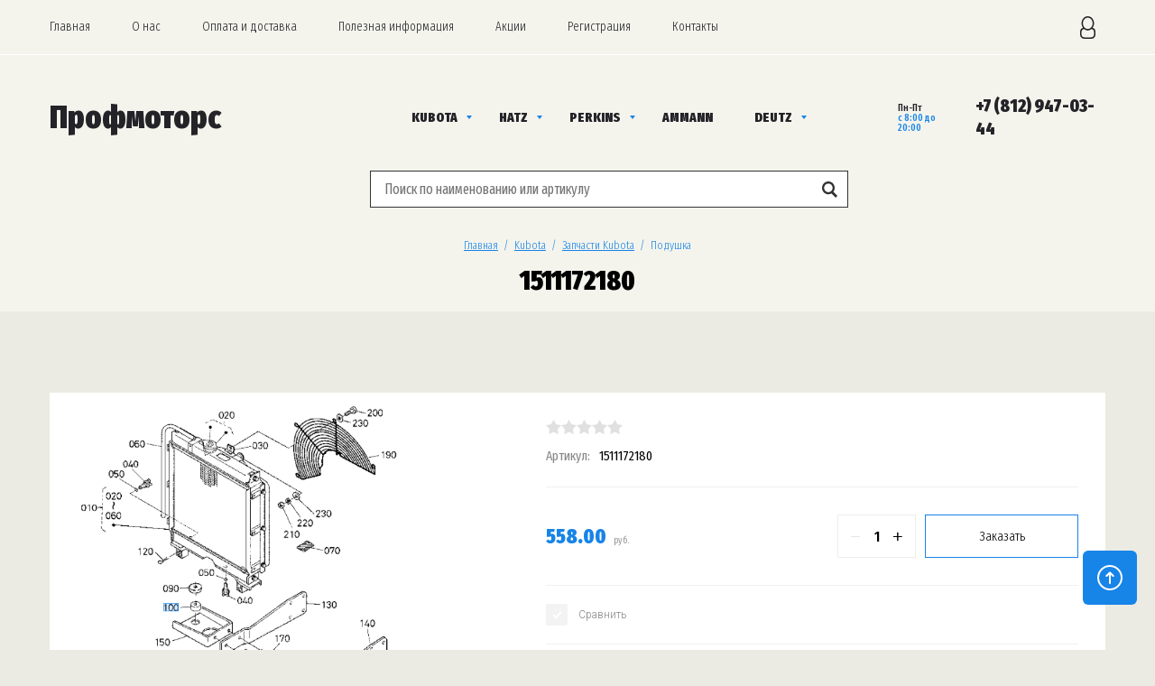

--- FILE ---
content_type: text/css
request_url: https://profmotors.ru/g/templates/shop2/2.85.2/css/4/themes/theme17/theme.scss.css
body_size: 68563
content:
@charset "utf-8";
@import url('https://fonts.googleapis.com/css?family=Roboto:100,100i,300,300i,400,400i,500,500i,700,700i,900,900i&subset=cyrillic');
@import url('https://fonts.googleapis.com/css?family=Fira+Sans+Extra+Condensed:300,400,500,600,700,800,900&subset=cyrillic');
html {
  font-family: sans-serif;
  -ms-text-size-adjust: 100%;
  -webkit-text-size-adjust: 100%;
  overflow-y: scroll; }

body {
  margin: 0; }

article, aside, details, figcaption, figure, footer, header, hgroup, main, menu, nav, section, summary {
  display: block; }

audio, canvas, progress, video {
  display: inline-block;
  vertical-align: baseline; }

audio:not([controls]) {
  display: none;
  height: 0; }

[hidden], template {
  display: none; }

a {
  background-color: transparent; }

a:active, a:hover {
  outline: 0; }

abbr[title] {
  border-bottom: 1px dotted; }

b, strong {
  font-weight: 700; }

dfn {
  font-style: italic; }

h1 {
  font-size: 2em;
  margin: 0.67em 0; }

mark {
  background: #ff0;
  color: #000; }

small {
  font-size: 80%; }

sub, sup {
  font-size: 75%;
  line-height: 0;
  position: relative;
  vertical-align: baseline; }

sup {
  top: -0.5em; }

sub {
  bottom: -0.25em; }

img {
  border: 0; }

svg:not(:root) {
  overflow: hidden; }

figure {
  margin: 1em 40px; }

hr {
  box-sizing: content-box;
  height: 0; }

pre {
  overflow: auto; }

code, kbd, pre, samp {
  font-family: monospace, monospace;
  font-size: 1em; }

button, input, optgroup, select, textarea {
  font: inherit;
  margin: 0; }

button {
  overflow: visible; }

button, select {
  text-transform: none; }

button, html input[type="button"], input[type="reset"], input[type="submit"] {
  -webkit-appearance: button;
  cursor: pointer; }

button[disabled], html input[disabled] {
  cursor: default; }

button::-moz-focus-inner, input::-moz-focus-inner {
  border: 0;
  padding: 0; }

input {
  line-height: normal; }

input[type="checkbox"], input[type="radio"] {
  box-sizing: border-box;
  padding: 0; }

input[type="number"]::-webkit-inner-spin-button, input[type="number"]::-webkit-outer-spin-button {
  height: auto; }

input[type="search"] {
  -webkit-appearance: textfield;
  box-sizing: content-box; }

input[type="search"]::-webkit-search-cancel-button, input[type="search"]::-webkit-search-decoration {
  -webkit-appearance: none; }

fieldset {
  border: 1px solid silver;
  margin: 0 2px;
  padding: 0.35em 0.625em 0.75em; }

legend {
  border: 0;
  padding: 0; }

textarea {
  overflow: auto; }

optgroup {
  font-weight: 700; }

table {
  border-collapse: collapse; }
/*border-spacing:0*/
/*td,th{padding:0}*/
@media print {
  * {
    background: transparent !important;
    color: #000 !important;
    box-shadow: none !important;
    text-shadow: none !important; }

  a, a:visited {
    text-decoration: underline; }

  a[href]:after {
    content: " (" attr(href) ")"; }

  abbr[title]:after {
    content: " (" attr(title) ")"; }

  pre, blockquote {
    border: 1px solid #999;
    page-break-inside: avoid; }

  thead {
    display: table-header-group; }

  tr, img {
    page-break-inside: avoid; }

  img {
    max-width: 100% !important; }

  @page {
    margin: 0.5cm; }

  p, h2, h3 {
    orphans: 3;
    widows: 3; }

  h2, h3 {
    page-break-after: avoid; } }

.overflowhidden {
  overflow: hidden; }

.hide {
  display: none; }

.show {
  display: block; }

.invisible {
  visibility: hidden; }

.visible {
  visibility: visible; }

.reset-indents {
  padding: 0;
  margin: 0; }

.reset-font {
  line-height: 0;
  font-size: 0; }

.clear-list {
  list-style: none;
  padding: 0;
  margin: 0; }

.clearfix:before, .clearfix:after {
  display: table;
  content: "";
  line-height: 0;
  font-size: 0; }
  .clearfix:after {
    clear: both; }

.clear {
  visibility: hidden;
  clear: both;
  height: 0;
  font-size: 1px;
  line-height: 0; }

.clear-self::after {
  display: block;
  visibility: hidden;
  clear: both;
  height: 0;
  content: ''; }

.thumb, .YMaps, .ymaps-map {
  color: #000; }

.table {
  display: table; }
  .table .tr {
    display: table-row; }
    .table .tr .td {
      display: table-cell; }

.table0, .table1, .table2 {
  border-collapse: collapse; }
  .table0 td, .table1 td, .table2 td {
    padding: 0.5em; }

.table1, .table2 {
  border: 1px solid #afafaf; }
  .table1 td, .table2 td, .table1 th, .table2 th {
    border: 1px solid #afafaf; }

.table2 th {
  padding: 0.5em;
  color: #fff;
  background: #f00; }

.owl-carousel .animated {
  animation-duration: 1000ms;
  animation-fill-mode: both; }
  .owl-carousel .owl-animated-in {
    z-index: 0; }
  .owl-carousel .owl-animated-out {
    z-index: 1; }
  .owl-carousel .fadeOut {
    animation-name: fadeOut; }

@keyframes fadeOut {
  0% {
    opacity: 1; }

  100% {
    opacity: 0; } }

.owl-height {
  transition: height 500ms ease-in-out; }

.owl-carousel {
  width: 100%;
  -webkit-tap-highlight-color: transparent;
  /* position relative and z-index fix webkit rendering fonts issue */
  position: relative;
  z-index: 1; }
  .owl-carousel .owl-stage {
    position: relative;
    -ms-touch-action: pan-Y;
    -moz-backface-visibility: hidden;
    /* fix firefox animation glitch */ }
  .owl-carousel .owl-stage:after {
    content: ".";
    display: block;
    clear: both;
    visibility: hidden;
    line-height: 0;
    height: 0; }
  .owl-carousel .owl-stage-outer {
    position: relative;
    overflow: hidden;
    /* fix for flashing background */
    -webkit-transform: translate3d(0px, 0px, 0px); }
  .owl-carousel .owl-wrapper, .owl-carousel .owl-item {
    -webkit-backface-visibility: hidden;
    -moz-backface-visibility: hidden;
    -ms-backface-visibility: hidden;
    -webkit-transform: translate3d(0, 0, 0);
    -moz-transform: translate3d(0, 0, 0);
    -ms-transform: translate3d(0, 0, 0); }
  .owl-carousel .owl-item {
    position: relative;
    min-height: 1px;
    float: left;
    -webkit-backface-visibility: hidden;
    -webkit-tap-highlight-color: transparent;
    -webkit-touch-callout: none; }
  .owl-carousel .owl-item img {
    display: block;
    width: 100%; }
  .owl-carousel .owl-nav.disabled, .owl-carousel .owl-dots.disabled {
    display: none; }
  .owl-carousel .owl-nav .owl-prev, .owl-carousel .owl-nav .owl-next, .owl-carousel .owl-dot {
    cursor: pointer;
    cursor: hand;
    -webkit-user-select: none;
    -khtml-user-select: none;
    -moz-user-select: none;
    -ms-user-select: none;
    user-select: none; }
  .owl-carousel.owl-loaded {
    display: block; }
  .owl-carousel.owl-loading {
    opacity: 0;
    display: block; }
  .owl-carousel.owl-hidden {
    opacity: 0; }
  .owl-carousel.owl-refresh .owl-item {
    visibility: hidden; }
  .owl-carousel.owl-drag .owl-item {
    -webkit-user-select: none;
    -moz-user-select: none;
    -ms-user-select: none;
    user-select: none; }
  .owl-carousel.owl-grab {
    cursor: move;
    cursor: grab; }
  .owl-carousel.owl-rtl {
    direction: rtl; }
  .owl-carousel.owl-rtl .owl-item {
    float: right; }
/* No Js */
.no-js .owl-carousel {
  display: block; }
/*
 * 	Owl Carousel - Lazy Load Plugin
 */
.owl-carousel .owl-item .owl-lazy {
  opacity: 0;
  transition: opacity 400ms ease; }
  .owl-carousel .owl-item img.owl-lazy {
    transform-style: preserve-3d; }
/*
 * 	Owl Carousel - Video Plugin
 */
.owl-carousel .owl-video-wrapper {
  position: relative;
  height: 100%;
  background: #000; }
  .owl-carousel .owl-video-play-icon {
    position: absolute;
    height: 80px;
    width: 80px;
    left: 50%;
    top: 50%;
    margin-left: -40px;
    margin-top: -40px;
    background: url("owl.video.play.png") no-repeat;
    cursor: pointer;
    z-index: 1;
    -webkit-backface-visibility: hidden;
    transition: transform 100ms ease; }
  .owl-carousel .owl-video-play-icon:hover {
    transform: scale(1.3, 1.3); }
  .owl-carousel .owl-video-playing .owl-video-tn, .owl-carousel .owl-video-playing .owl-video-play-icon {
    display: none; }
  .owl-carousel .owl-video-tn {
    opacity: 0;
    height: 100%;
    background-position: center center;
    background-repeat: no-repeat;
    background-size: contain;
    transition: opacity 400ms ease; }
  .owl-carousel .owl-video-frame {
    position: relative;
    z-index: 1;
    height: 100%;
    width: 100%; }

html, body {
  height: 100%; }

html {
  font-size: 15px; }

body {
  min-width: 320px;
  text-align: left;
  color: #888;
  line-height: 1.25;
  position: relative;
  background: #ebebe4;
  font-family: 'Roboto', Arial, Helvetica, sans-serif; }

.h1-wrap {
  padding: 95px 12px;
  text-align: center;
  position: relative;
  background-position: 50% 50%;
  background-repeat: no-repeat;
  background-size: cover; }
  @media (max-width: 1023px) {
  .h1-wrap {
    padding: 55px 12px; } }
  @media (max-width: 767px) {
  .h1-wrap {
    padding: 34px 8px 30px; } }
  .h1-wrap:before {
    top: 0;
    left: 0;
    right: 0;
    bottom: 0;
    content: '';
    position: absolute;
    background-color: rgba(16, 16, 16, 0.6); }

h1, h2, h3, h4, h5, h6 {
  color: #000;
  font-weight: 900;
  font-style: normal;
  text-transform: uppercase;
  font-family: 'Fira Sans Extra Condensed', 'Roboto', Arial, Helvetica, sans-serif; }

h1 {
  color: #fff;
  margin: 0 auto;
  font-size: 2rem;
  position: relative;
  max-width: 1170px; }
  @media (max-width: 767px) {
  h1 {
    font-size: 1.58rem; } }

h2 {
  font-size: 1.4rem; }

h3 {
  font-size: 1.2rem; }

h4 {
  font-size: 1rem; }

h5 {
  font-size: 0.83rem; }

h6 {
  font-size: 0.67rem; }

h5, h6 {
  font-weight: bold; }

a {
  text-decoration: underline;
  color: #1784e8; }

a:hover {
  text-decoration: none; }

a img {
  border-color: #888; }

a[href^="tel:"] {
  text-decoration: none;
  color: inherit;
  cursor: default; }

img, textarea, object, object embed, .table-wrapper {
  max-width: 100%; }

.table-wrapper {
  overflow: auto; }

img {
  height: auto; }

table img {
  max-width: none; }

* {
  -webkit-tap-highlight-color: rgba(0, 0, 0, 0); }

.site-path {
  color: #999;
  margin: 0 auto;
  line-height: 1;
  font-size: 13px;
  font-weight: 300;
  position: relative;
  padding-bottom: 15px;
  white-space: pre-wrap;
  max-width: 1170px;
  font-family: 'Fira Sans Extra Condensed', 'Roboto', Arial, Helvetica, sans-serif; }
  @media (max-width: 767px) {
  .site-path {
    padding-bottom: 8px; } }

.site-header a img, .site-sidebar a img, .site-footer a img {
  border: none; }

.site-header p, .site-footer p {
  margin: 0; }

.site-sidebar p:first-child {
  margin-top: 0; }
  .site-sidebar p:last-child {
    border-bottom: 0; }

.panel {
  top: 0;
  left: 0;
  right: 0;
  bottom: 0;
  z-index: 100;
  display: none;
  position: absolute;
  text-align: center;
  -webkit-transition: all 0.3s ease-in-out 0.3s;
  -moz-transition: all 0.3s ease-in-out 0.3s;
  -o-transition: all 0.3s ease-in-out 0.3s;
  -ms-transition: all 0.3s ease-in-out 0.3s;
  transition: all 0.3s ease-in-out 0.3s; }
  .panel.open {
    display: block;
    background-color: rgba(0, 0, 0, 0.7); }
  .panel:after {
    width: 0;
    content: '';
    height: 100%;
    display: inline-block;
    vertical-align: middle; }
  .panel .scroll {
    height: 100%;
    width: 300px;
    text-align: left;
    overflow-y: auto;
    background-color: #fff;
    -webkit-transform: translate3d(-100%, 0, 0);
    -moz-transform: translate3d(-100%, 0, 0);
    -ms-transform: translate3d(-100%, 0, 0);
    -o-transform: translate3d(-100%, 0, 0);
    transform: translate3d(-100%, 0, 0);
    -webkit-transition: all 0.3s ease-in-out;
    -moz-transition: all 0.3s ease-in-out;
    -o-transition: all 0.3s ease-in-out;
    -ms-transition: all 0.3s ease-in-out;
    transition: all 0.3s ease-in-out; }
  .panel .scroll.open {
    -webkit-transform: none;
    -moz-transform: none;
    -ms-transform: none;
    -o-transform: none;
    transform: none; }
  .panel [data-search-scroll] {
    opacity: 0;
    width: 100%;
    height: 100%;
    padding: 20px;
    text-align: left;
    overflow-y: auto;
    text-align: center;
    white-space: nowrap;
    box-sizing: border-box;
    -webkit-transition: all 0.3s ease-in-out;
    -moz-transition: all 0.3s ease-in-out;
    -o-transition: all 0.3s ease-in-out;
    -ms-transition: all 0.3s ease-in-out;
    transition: all 0.3s ease-in-out; }
  .panel [data-search-scroll].open {
    opacity: 1;
    overflow-x: hidden; }
  .panel [data-search-scroll] .site-search-wrap {
    width: 100%;
    max-width: 400px;
    text-align: left;
    white-space: normal;
    display: inline-block;
    vertical-align: middle;
    background-color: #fff; }
  .panel [data-search-scroll]:after {
    content: '';
    height: 100%;
    display: inline-block;
    vertical-align: middle; }

.site_search_top_pan {
  height: 48px;
  background: #fff;
  width: 100%; }
  .site_search_top_pan .close {
    width: 48px;
    height: 48px;
    display: block;
    margin-left: auto;
    cursor: pointer;
    background: url("data:image/svg+xml,%3Csvg%20version%3D%221.1%22%20baseProfile%3D%22full%22%20xmlns%3D%22http%3A%2F%2Fwww.w3.org%2F2000%2Fsvg%22%20xmlns%3Axlink%3D%22http%3A%2F%2Fwww.w3.org%2F1999%2Fxlink%22%20xmlns%3Aev%3D%22http%3A%2F%2Fwww.w3.org%2F2001%2Fxml-events%22%20xml%3Aspace%3D%22preserve%22%20x%3D%220px%22%20y%3D%220px%22%20width%3D%2214px%22%20height%3D%2214px%22%20%20viewBox%3D%220%200%2014%2014%22%20preserveAspectRatio%3D%22none%22%20shape-rendering%3D%22geometricPrecision%22%3E%22%3Cpath%20fill%3D%22%231784e8%22%20d%3D%22M4096.41%2C111l5.3%2C5.3a1%2C1%2C0%2C0%2C1-1.41%2C1.415l-5.3-5.3-5.3%2C5.3a1%2C1%2C0%2C0%2C1-1.41-1.415l5.3-5.3-5.3-5.3a1%2C1%2C0%2C1%2C1%2C1.41-1.415l5.3%2C5.3%2C5.3-5.3a1%2C1%2C0%2C1%2C1%2C1.41%2C1.415Z%22%20transform%3D%22translate%28-4088%20-104%29%22%2F%3E%3C%2Fsvg%3E") 50% 50% no-repeat; }

.site-wrapper {
  min-height: 100%;
  overflow: hidden;
  display: -moz-box;
  display: -webkit-box;
  display: -webkit-flex;
  display: -moz-flex;
  display: -ms-flexbox;
  display: flex;
  -webkit-box-direction: normal;
  -webkit-box-orient: vertical;
  -moz-box-direction: normal;
  -moz-box-orient: vertical;
  -webkit-flex-direction: column;
  -moz-flex-direction: column;
  -ms-flex-direction: column;
  flex-direction: column; }
  .ie .site-wrapper {
    height: 100%; }
  .site-wrapper .width-wrap {
    margin: 0 auto;
    max-width: 1170px; }

.site-header {
  background-color: #f4f4ed; }
  .site-header .header-top {
    padding: 0 12px;
    border-bottom: 1px solid #fff; }
  .site-header .header-top .width-wrap {
    display: -moz-box;
    display: -webkit-box;
    display: -webkit-flex;
    display: -moz-flex;
    display: -ms-flexbox;
    display: flex;
    -webkit-box-align: center;
    -ms-flex-align: center;
    -webkit-align-items: center;
    -moz-align-items: center;
    align-items: center; }
  .site-header .header-bot {
    padding: 0 12px; }
  .site-header .header-bot .width-wrap {
    padding: 30px 0;
    display: -moz-box;
    display: -webkit-box;
    display: -webkit-flex;
    display: -moz-flex;
    display: -ms-flexbox;
    display: flex;
    -webkit-box-align: center;
    -ms-flex-align: center;
    -webkit-align-items: center;
    -moz-align-items: center;
    align-items: center; }
    @media (max-width: 1023px) {
    .site-header .header-bot .width-wrap {
      -webkit-box-pack: center;
      -ms-flex-pack: center;
      -webkit-justify-content: center;
      -moz-justify-content: center;
      justify-content: center; } }
    .site-header .header-bot .width-wrap > div {
      padding: 0 10px; }
      .site-header .header-bot .width-wrap > div:first-child {
        padding-left: 0; }
      .site-header .header-bot .width-wrap > div:last-child {
        padding-right: 0; }

.shop2-elements {
  display: -moz-box;
  display: -webkit-box;
  display: -webkit-flex;
  display: -moz-flex;
  display: -ms-flexbox;
  display: flex;
  -webkit-box-flex: 1;
  -webkit-flex: 1 0 auto;
  -moz-box-flex: 1;
  -moz-flex: 1 0 auto;
  -ms-flex: 1 0 auto;
  flex: 1 0 auto;
  -webkit-box-align: center;
  -ms-flex-align: center;
  -webkit-align-items: center;
  -moz-align-items: center;
  align-items: center;
  -webkit-box-pack: end;
  -ms-flex-pack: end;
  -webkit-justify-content: flex-end;
  -moz-justify-content: flex-end;
  justify-content: flex-end; }
  .shop2-elements > div {
    width: 40px;
    height: 40px;
    margin: 0 5px; }
  .shop2-elements > div:first-child {
    margin-left: 0; }
  .shop2-elements > div:last-child {
    margin-right: 0; }
  .shop2-elements .shop2-search-toggle {
    cursor: pointer;
    display: -moz-box;
    display: -webkit-box;
    display: -webkit-flex;
    display: -moz-flex;
    display: -ms-flexbox;
    display: flex;
    -webkit-box-align: center;
    -ms-flex-align: center;
    -webkit-align-items: center;
    -moz-align-items: center;
    align-items: center;
    -webkit-box-pack: center;
    -ms-flex-pack: center;
    -webkit-justify-content: center;
    -moz-justify-content: center;
    justify-content: center; }
  .shop2-elements .shop2-search-toggle svg {
    fill: #232328; }
  .shop2-elements .login-toggle {
    font-size: 0;
    cursor: pointer;
    display: -moz-box;
    display: -webkit-box;
    display: -webkit-flex;
    display: -moz-flex;
    display: -ms-flexbox;
    display: flex;
    -webkit-box-align: center;
    -ms-flex-align: center;
    -webkit-align-items: center;
    -moz-align-items: center;
    align-items: center;
    -webkit-box-pack: center;
    -ms-flex-pack: center;
    -webkit-justify-content: center;
    -moz-justify-content: center;
    justify-content: center; }
  .shop2-elements .login-toggle svg {
    fill: #232328; }

.company {
  display: -moz-box;
  display: -webkit-box;
  display: -webkit-flex;
  display: -moz-flex;
  display: -ms-flexbox;
  display: flex;
  -webkit-box-flex: 1;
  -webkit-flex: 1 0 auto;
  -moz-box-flex: 1;
  -moz-flex: 1 0 auto;
  -ms-flex: 1 0 auto;
  flex: 1 0 auto;
  -webkit-box-align: center;
  -ms-flex-align: center;
  -webkit-align-items: center;
  -moz-align-items: center;
  align-items: center;
  -webkit-box-ordinal-group: 0;
  -moz-box-ordinal-group: 0;
  -webkit-order: -1;
  -moz-order: -1;
  -ms-flex-order: -1;
  order: -1;
  font-family: 'Fira Sans Extra Condensed', Arial, Helvetica, sans-serif; }
  @media (max-width: 1023px) {
  .company {
    -webkit-box-flex: 0;
    -webkit-flex: 0 0 auto;
    -moz-box-flex: 0;
    -moz-flex: 0 0 auto;
    -ms-flex: 0 0 auto;
    flex: 0 0 auto; } }
  @media (max-width: 767px) {
  .company {
    display: block;
    text-align: center; } }
  .company .logo {
    font-size: 0;
    -webkit-box-flex: 0;
    -webkit-flex: 0 0 auto;
    -moz-box-flex: 0;
    -moz-flex: 0 0 auto;
    -ms-flex: 0 0 auto;
    flex: 0 0 auto; }
  .company .logo a {
    display: inline-block; }
  .company .logo + .company-inner {
    margin: 0 0 0 15px; }
    @media (max-width: 1023px) {
    .company .logo + .company-inner {
      text-align: left; } }
    @media (max-width: 767px) {
    .company .logo + .company-inner {
      margin: 15px 0 0;
      text-align: center; } }
  .company .company-inner {
    -webkit-box-flex: 1;
    -webkit-flex: 1 1 auto;
    -moz-box-flex: 1;
    -moz-flex: 1 1 auto;
    -ms-flex: 1 1 auto;
    flex: 1 1 auto; }
  @media (max-width: 1023px) {
    .company .company-inner {
      text-align: center; } }
  .company .company-name {
    line-height: 1;
    font-size: 36px;
    font-weight: 900;
    color: #232328; }
  .company .company-name a {
    color: #232328;
    text-decoration: none; }
  .company .company-desc {
    font-size: 15px;
    padding: 2px 0 0;
    color: #1784e8; }

.header-phone {
  position: relative;
  display: -moz-box;
  display: -webkit-box;
  display: -webkit-flex;
  display: -moz-flex;
  display: -ms-flexbox;
  display: flex;
  -webkit-box-flex: 0;
  -webkit-flex: 0 0 auto;
  -moz-box-flex: 0;
  -moz-flex: 0 0 auto;
  -ms-flex: 0 0 auto;
  flex: 0 0 auto;
  -webkit-box-align: center;
  -ms-flex-align: center;
  -webkit-align-items: center;
  -moz-align-items: center;
  align-items: center;
  font-family: 'Fira Sans Extra Condensed', Arial, Helvetica, sans-serif; }
  @media (max-width: 1023px) {
  .header-phone {
    display: none; } }
  .header-phone .phone-title {
    line-height: 1;
    font-size: 11px;
    font-weight: 500;
    color: #1784e8;
    margin: 0 20px 0 0; }
  .header-phone .phone-title:first-line {
    color: #232328; }
  .header-phone .phone-body {
    font-size: 20px;
    font-weight: 900;
    color: #232328; }

.site-search-wrap {
  font-size: 0;
  box-sizing: border-box; }
  .site-search-wrap + div:after {
    display: none; }
  .site-search-wrap .shop2-block {
    display: none; }
  .site-search-wrap > form {
    width: 100%;
    height: 48px;
    font-size: 0;
    overflow: hidden;
    background: none;
    display: inline-block;
    vertical-align: middle;
    background-color: #ebebe4; }
  .site-search-wrap > form input[type="text"] {
    margin: 0;
    padding: 0;
    color: #000;
    width: 100%;
    height: 100%;
    border: none;
    outline: none;
    font-size: 13px;
    background: none;
    padding: 0 0 0 20px;
    display: inline-block;
    vertical-align: middle;
    box-sizing: border-box;
    max-width: calc(100% - 60px); }
  .site-search-wrap > form input[type="submit"] {
    width: 60px;
    height: 100%;
    border: none;
    outline: none;
    display: inline-block;
    vertical-align: middle;
    background: url("data:image/svg+xml,%3Csvg%20version%3D%221.1%22%20baseProfile%3D%22full%22%20xmlns%3D%22http%3A%2F%2Fwww.w3.org%2F2000%2Fsvg%22%20xmlns%3Axlink%3D%22http%3A%2F%2Fwww.w3.org%2F1999%2Fxlink%22%20xmlns%3Aev%3D%22http%3A%2F%2Fwww.w3.org%2F2001%2Fxml-events%22%20xml%3Aspace%3D%22preserve%22%20x%3D%220px%22%20y%3D%220px%22%20width%3D%2220px%22%20height%3D%2220px%22%20%20viewBox%3D%220%200%2020%2020%22%20preserveAspectRatio%3D%22none%22%20shape-rendering%3D%22geometricPrecision%22%3E%3Cpath%20fill%3D%22%23000%22%20d%3D%22M5464.51%2C862.145l-4.35-4.344c-0.02-.024-0.05-0.04-0.07-0.062a8.137%2C8.137%2C0%2C0%2C0%2C1.35-4.518%2C8.219%2C8.219%2C0%2C1%2C0-3.7%2C6.868c0.02%2C0.024.04%2C0.051%2C0.06%2C0.075l4.35%2C4.344A1.67%2C1.67%2C0%2C0%2C0%2C5464.51%2C862.145Zm-11.29-3.551a5.372%2C5.372%2C0%2C1%2C1%2C5.37-5.373A5.369%2C5.369%2C0%2C0%2C1%2C5453.22%2C858.594Z%22%20transform%3D%22translate%28-5445%20-845%29%22%2F%3E%3C%2Fsvg%3E") 50% 50% no-repeat; }

.site-search.mobile {
  font-size: 0;
  height: 60px;
  background-color: #f5f5f5; }
  .site-search.mobile input[type="text"] {
    color: #000;
    height: 60px;
    border: none;
    outline: none;
    font-size: 13px;
    font-weight: 300;
    background: none;
    padding: 0 0 0 20px;
    display: inline-block;
    vertical-align: middle;
    box-sizing: border-box;
    width: calc(100% - 60px); }
  .site-search.mobile input[type="submit"] {
    width: 60px;
    height: 100%;
    border: none;
    outline: none;
    display: inline-block;
    vertical-align: middle;
    background: url("data:image/svg+xml,%3Csvg%20version%3D%221.1%22%20baseProfile%3D%22full%22%20xmlns%3D%22http%3A%2F%2Fwww.w3.org%2F2000%2Fsvg%22%20xmlns%3Axlink%3D%22http%3A%2F%2Fwww.w3.org%2F1999%2Fxlink%22%20xmlns%3Aev%3D%22http%3A%2F%2Fwww.w3.org%2F2001%2Fxml-events%22%20xml%3Aspace%3D%22preserve%22%20x%3D%220px%22%20y%3D%220px%22%20width%3D%2220px%22%20height%3D%2220px%22%20%20viewBox%3D%220%200%2020%2020%22%20preserveAspectRatio%3D%22none%22%20shape-rendering%3D%22geometricPrecision%22%3E%3Cpath%20fill%3D%22%23000%22%20d%3D%22M5464.51%2C862.145l-4.35-4.344c-0.02-.024-0.05-0.04-0.07-0.062a8.137%2C8.137%2C0%2C0%2C0%2C1.35-4.518%2C8.219%2C8.219%2C0%2C1%2C0-3.7%2C6.868c0.02%2C0.024.04%2C0.051%2C0.06%2C0.075l4.35%2C4.344A1.67%2C1.67%2C0%2C0%2C0%2C5464.51%2C862.145Zm-11.29-3.551a5.372%2C5.372%2C0%2C1%2C1%2C5.37-5.373A5.369%2C5.369%2C0%2C0%2C1%2C5453.22%2C858.594Z%22%20transform%3D%22translate%28-5445%20-845%29%22%2F%3E%3C%2Fsvg%3E") 50% 50% no-repeat; }

.cart-wrap {
  position: relative;
  Array }
  .cart-wrap a {
    width: 40px;
    height: 40px;
    display: block;
    cursor: pointer;
    position: relative;
    background: url("data:image/svg+xml,%3Csvg%20version%3D%221.1%22%20baseProfile%3D%22full%22%20xmlns%3D%22http%3A%2F%2Fwww.w3.org%2F2000%2Fsvg%22%20xmlns%3Axlink%3D%22http%3A%2F%2Fwww.w3.org%2F1999%2Fxlink%22%20xmlns%3Aev%3D%22http%3A%2F%2Fwww.w3.org%2F2001%2Fxml-events%22%20xml%3Aspace%3D%22preserve%22%20x%3D%220px%22%20y%3D%220px%22%20width%3D%2221px%22%20height%3D%2224px%22%20%20viewBox%3D%220%200%2021%2024%22%20preserveAspectRatio%3D%22none%22%20shape-rendering%3D%22geometricPrecision%22%3E%22%3Cpath%20fill%3D%22%23232328%22%20d%3D%22M1532.74%2039.008h-16.48a2.25%202.25%200%200%201-2.25-2.246V23.284a2.25%202.25%200%200%201%202.25-2.246h3v-.5a5.247%205.247%200%201%201%2010.48%200v.5h3a2.25%202.25%200%200%201%202.25%202.246v13.478a2.25%202.25%200%200%201-2.25%202.246zm-4.5-18.47a3.75%203.75%200%201%200-7.48%200v.5h7.48v-.5zm5.25%203.495a1.5%201.5%200%200%200-1.5-1.5h-2.25v2.477a1.477%201.477%200%200%201%20.75%201.269%201.5%201.5%200%201%201-2.99%200%201.467%201.467%200%200%201%20.74-1.268v-2.476h-7.48v2.476a1.5%201.5%200%201%201-1.5%200v-2.476h-2.25a1.5%201.5%200%200%200-1.5%201.5v11.98a1.5%201.5%200%200%200%201.5%201.5h14.98a1.5%201.5%200%200%200%201.5-1.5V24.033z%22%20transform%3D%22translate%28-1514%20-15%29%22%2F%3E%3C%2Fsvg%3E") 50% 50% no-repeat; }
  .cart-wrap .cart-amount {
    right: 0;
    bottom: 2px;
    color: #fff;
    width: 20px;
    height: 20px;
    font-size: 9px;
    font-weight: 300;
    line-height: 20px;
    text-align: center;
    position: absolute;
    border-radius: 100px;
    font-family: 'Roboto', Arial, Helvetica, sans-serif;
    background-color: #1784e8; }
  .cart-wrap .cart-sum {
    display: none; }
  .cart-wrap .cart-body {
    right: 0;
    top: 125%;
    z-index: 2;
    width: 412px;
    display: none;
    position: absolute;
    padding: 0 20px 20px;
    box-sizing: border-box;
    background-color: #fff;
    -moz-box-shadow: 0 30px 50px rgba(0, 0, 0, 0.1);
    -webkit-box-shadow: 0 30px 50px rgba(0, 0, 0, 0.1);
    box-shadow: 0 30px 50px rgba(0, 0, 0, 0.1); }
  .cart-wrap .cart-body .popup-cart-item {
    padding: 20px 0;
    border-bottom: 1px solid #ebebe4;
    display: -moz-box;
    display: -webkit-box;
    display: -webkit-flex;
    display: -moz-flex;
    display: -ms-flexbox;
    display: flex;
    -webkit-box-align: center;
    -ms-flex-align: center;
    -webkit-align-items: center;
    -moz-align-items: center;
    align-items: center; }
  .cart-wrap .cart-body .popup-cart-item-image {
    width: 84px;
    font-size: 0;
    -webkit-box-flex: 0;
    -webkit-flex: 0 0 auto;
    -moz-box-flex: 0;
    -moz-flex: 0 0 auto;
    -ms-flex: 0 0 auto;
    flex: 0 0 auto; }
    .cart-wrap .cart-body .popup-cart-item-image.no-image {
      background: url("data:image/svg+xml,%3Csvg%20version%3D%221.1%22%20baseProfile%3D%22full%22%20xmlns%3D%22http%3A%2F%2Fwww.w3.org%2F2000%2Fsvg%22%20xmlns%3Axlink%3D%22http%3A%2F%2Fwww.w3.org%2F1999%2Fxlink%22%20xmlns%3Aev%3D%22http%3A%2F%2Fwww.w3.org%2F2001%2Fxml-events%22%20xml%3Aspace%3D%22preserve%22%20x%3D%220px%22%20y%3D%220px%22%20width%3D%2232px%22%20height%3D%2232px%22%20%20viewBox%3D%220%200%2032%2032%22%20preserveAspectRatio%3D%22none%22%20shape-rendering%3D%22geometricPrecision%22%3E%3Cpath%20fill%3D%22%23fff%22%20d%3D%22M204%2C211H176a2%2C2%2C0%2C0%2C1-2-2V181a2%2C2%2C0%2C0%2C1%2C2-2h28a2%2C2%2C0%2C0%2C1%2C2%2C2v28A2%2C2%2C0%2C0%2C1%2C204%2C211Zm0-29a1%2C1%2C0%2C0%2C0-1-1H177a1%2C1%2C0%2C0%2C0-1%2C1v26a1%2C1%2C0%2C0%2C0%2C1%2C1h26a1%2C1%2C0%2C0%2C0%2C1-1V182Zm-11.233%2C20.678a1.128%2C1.128%2C0%2C0%2C1-1.534%2C0l-6.026-4.281-5.44%2C7.281a1.045%2C1.045%2C0%2C0%2C1-1.478-1.477l5.911-7.911a1.232%2C1.232%2C0%2C0%2C1%2C1.6%2C0l6.043%2C4.3%2C8.357-9.3a1.045%2C1.045%2C0%2C1%2C1%2C1.478%2C1.477ZM184%2C191a3%2C3%2C0%2C1%2C1%2C3-3A3%2C3%2C0%2C0%2C1%2C184%2C191Zm1-4h-2v2h2v-2Z%22%20transform%3D%22translate%28-174%20-179%29%22%2F%3E%3C%2Fsvg%3E") 50% 50% no-repeat #f0f0f0; }
      .cart-wrap .cart-body .popup-cart-item-image.no-image:after {
        content: '';
        padding: 100% 0 0;
        display: inline-block; }
  .cart-wrap .cart-body .popup-cart-item-right {
    padding: 0 20px;
    position: relative;
    -webkit-box-flex: 1;
    -webkit-flex: 1 1 auto;
    -moz-box-flex: 1;
    -moz-flex: 1 1 auto;
    -ms-flex: 1 1 auto;
    flex: 1 1 auto; }
  .cart-wrap .cart-body .popup-cart-item-name {
    color: #000;
    font-size: 15px;
    font-weight: 300;
    text-decoration: none; }
  .cart-wrap .cart-body .popup-cart-item-price {
    color: #000;
    font-size: 15px;
    font-weight: bold;
    padding: 7px 0 0; }
  .cart-wrap .cart-body .popup-cart-item-delete {
    right: 0;
    top: 50%;
    width: 20px;
    height: 20px;
    position: absolute;
    -webkit-transform: translate3d(0, -50%, 0);
    -moz-transform: translate3d(0, -50%, 0);
    -ms-transform: translate3d(0, -50%, 0);
    -o-transform: translate3d(0, -50%, 0);
    transform: translate3d(0, -50%, 0); }
    .cart-wrap .cart-body .popup-cart-item-delete .popup-cart-item-delete-link {
      width: 100%;
      height: 100%;
      font-size: 0;
      display: block;
      background: url("data:image/svg+xml,%3Csvg%20version%3D%221.1%22%20baseProfile%3D%22full%22%20xmlns%3D%22http%3A%2F%2Fwww.w3.org%2F2000%2Fsvg%22%20xmlns%3Axlink%3D%22http%3A%2F%2Fwww.w3.org%2F1999%2Fxlink%22%20xmlns%3Aev%3D%22http%3A%2F%2Fwww.w3.org%2F2001%2Fxml-events%22%20xml%3Aspace%3D%22preserve%22%20x%3D%220px%22%20y%3D%220px%22%20width%3D%228px%22%20height%3D%228px%22%20%20viewBox%3D%220%200%208%208%22%20preserveAspectRatio%3D%22none%22%20shape-rendering%3D%22geometricPrecision%22%3E%3Cpath%20fill%3D%22%23f00%22%20d%3D%22M1524%20435h-1v-1h-1v-1h-2v1h-1v1h-2v-2h1v-1h1v-2h-1v-1h-1v-2h2v1h1v1h2v-1h1v-1h2v2h-1v1h-1v2h1v1h1v2h-1z%22%20transform%3D%22translate%28-1517%20-427%29%22%2F%3E%3C%2Fsvg%3E") 100% 50% no-repeat; }
  .cart-wrap .cart-body .popup-cart-total {
    color: #000;
    font-size: 15px;
    font-weight: 300;
    text-align: right;
    padding: 26px 0 0; }
  .cart-wrap .cart-body .popup-cart-buttons {
    padding: 26px 0 0;
    font-family: 'Fira Sans Extra Condensed', Arial, Helvetica, sans-serif;
    display: -moz-box;
    display: -webkit-box;
    display: -webkit-flex;
    display: -moz-flex;
    display: -ms-flexbox;
    display: flex;
    -webkit-box-pack: justify;
    -ms-flex-pack: justify;
    -webkit-justify-content: space-between;
    -moz-justify-content: space-between;
    justify-content: space-between; }
    .cart-wrap .cart-body .popup-cart-buttons .shop2-btn, .cart-wrap .cart-body .popup-cart-buttons .shop2-btn2 {
      font-size: 15px;
      font-weight: 300;
      text-align: center;
      box-sizing: border-box;
      width: calc(50% - 5px); }

.cart-body-wrap {
  opacity: 0;
  width: 100%;
  height: 100%;
  padding: 12px;
  overflow-y: auto;
  white-space: nowrap;
  display: inline-block;
  vertical-align: middle;
  box-sizing: border-box;
  -webkit-transition: all 0.3s ease-in-out;
  -moz-transition: all 0.3s ease-in-out;
  -o-transition: all 0.3s ease-in-out;
  -ms-transition: all 0.3s ease-in-out;
  transition: all 0.3s ease-in-out; }
  .cart-body-wrap.open {
    opacity: 1; }
  .cart-body-wrap:after {
    content: '';
    height: 100%;
    display: inline-block;
    vertical-align: middle; }
  .cart-body-wrap .cart-body {
    width: 100%;
    max-width: 280px;
    white-space: normal;
    padding: 0 20px 20px;
    display: inline-block;
    vertical-align: middle;
    box-sizing: border-box;
    background-color: #fff; }
  .cart-body-wrap .cart-body .popup-cart-item {
    padding: 20px 0;
    text-align: center;
    border-bottom: 1px solid #ebebe4; }
  .cart-body-wrap .cart-body .popup-cart-item-image {
    width: 84px;
    font-size: 0;
    margin: 0 auto 15px; }
    .cart-body-wrap .cart-body .popup-cart-item-image.no-image {
      background: url("data:image/svg+xml,%3Csvg%20version%3D%221.1%22%20baseProfile%3D%22full%22%20xmlns%3D%22http%3A%2F%2Fwww.w3.org%2F2000%2Fsvg%22%20xmlns%3Axlink%3D%22http%3A%2F%2Fwww.w3.org%2F1999%2Fxlink%22%20xmlns%3Aev%3D%22http%3A%2F%2Fwww.w3.org%2F2001%2Fxml-events%22%20xml%3Aspace%3D%22preserve%22%20x%3D%220px%22%20y%3D%220px%22%20width%3D%2232px%22%20height%3D%2232px%22%20%20viewBox%3D%220%200%2032%2032%22%20preserveAspectRatio%3D%22none%22%20shape-rendering%3D%22geometricPrecision%22%3E%3Cpath%20fill%3D%22%23fff%22%20d%3D%22M204%2C211H176a2%2C2%2C0%2C0%2C1-2-2V181a2%2C2%2C0%2C0%2C1%2C2-2h28a2%2C2%2C0%2C0%2C1%2C2%2C2v28A2%2C2%2C0%2C0%2C1%2C204%2C211Zm0-29a1%2C1%2C0%2C0%2C0-1-1H177a1%2C1%2C0%2C0%2C0-1%2C1v26a1%2C1%2C0%2C0%2C0%2C1%2C1h26a1%2C1%2C0%2C0%2C0%2C1-1V182Zm-11.233%2C20.678a1.128%2C1.128%2C0%2C0%2C1-1.534%2C0l-6.026-4.281-5.44%2C7.281a1.045%2C1.045%2C0%2C0%2C1-1.478-1.477l5.911-7.911a1.232%2C1.232%2C0%2C0%2C1%2C1.6%2C0l6.043%2C4.3%2C8.357-9.3a1.045%2C1.045%2C0%2C1%2C1%2C1.478%2C1.477ZM184%2C191a3%2C3%2C0%2C1%2C1%2C3-3A3%2C3%2C0%2C0%2C1%2C184%2C191Zm1-4h-2v2h2v-2Z%22%20transform%3D%22translate%28-174%20-179%29%22%2F%3E%3C%2Fsvg%3E") 50% 50% no-repeat #f0f0f0; }
      .cart-body-wrap .cart-body .popup-cart-item-image.no-image:after {
        content: '';
        padding: 100% 0 0;
        display: inline-block; }
  .cart-body-wrap .cart-body .popup-cart-item-right {
    padding: 0 20px;
    position: relative;
    -webkit-box-flex: 1;
    -webkit-flex: 1 1 auto;
    -moz-box-flex: 1;
    -moz-flex: 1 1 auto;
    -ms-flex: 1 1 auto;
    flex: 1 1 auto; }
  .cart-body-wrap .cart-body .popup-cart-item-name {
    color: #000;
    font-size: 15px;
    font-weight: 300;
    text-decoration: none; }
  .cart-body-wrap .cart-body .popup-cart-item-price {
    color: #000;
    font-size: 15px;
    padding: 7px 0 0;
    font-weight: bold; }
  .cart-body-wrap .cart-body .popup-cart-item-delete {
    font-size: 0;
    padding: 15px 0 0; }
    .cart-body-wrap .cart-body .popup-cart-item-delete .popup-cart-item-delete-link {
      width: 30px;
      height: 30px;
      display: inline-block;
      background: url("data:image/svg+xml,%3Csvg%20version%3D%221.1%22%20baseProfile%3D%22full%22%20xmlns%3D%22http%3A%2F%2Fwww.w3.org%2F2000%2Fsvg%22%20xmlns%3Axlink%3D%22http%3A%2F%2Fwww.w3.org%2F1999%2Fxlink%22%20xmlns%3Aev%3D%22http%3A%2F%2Fwww.w3.org%2F2001%2Fxml-events%22%20xml%3Aspace%3D%22preserve%22%20x%3D%220px%22%20y%3D%220px%22%20width%3D%228px%22%20height%3D%228px%22%20%20viewBox%3D%220%200%208%208%22%20preserveAspectRatio%3D%22none%22%20shape-rendering%3D%22geometricPrecision%22%3E%3Cpath%20fill%3D%22%23f00%22%20d%3D%22M1524%20435h-1v-1h-1v-1h-2v1h-1v1h-2v-2h1v-1h1v-2h-1v-1h-1v-2h2v1h1v1h2v-1h1v-1h2v2h-1v1h-1v2h1v1h1v2h-1z%22%20transform%3D%22translate%28-1517%20-427%29%22%2F%3E%3C%2Fsvg%3E") 50% 50% no-repeat; }
  .cart-body-wrap .cart-body .popup-cart-total {
    color: #000;
    font-size: 15px;
    font-weight: 300;
    text-align: right;
    padding: 15px 0 0; }
  .cart-body-wrap .cart-body .popup-cart-buttons {
    padding: 10px 0 0; }
    .cart-body-wrap .cart-body .popup-cart-buttons .shop2-btn, .cart-body-wrap .cart-body .popup-cart-buttons .shop2-btn2 {
      width: 100%;
      margin: 5px 0;
      font-size: 15px;
      font-weight: 300;
      text-align: center;
      box-sizing: border-box;
      font-family: 'Fira Sans Extra Condensed', Arial, Helvetica, sans-serif; }

.menu-toggle {
  width: 50px;
  height: 60px;
  cursor: pointer;
  position: relative;
  background: url("data:image/svg+xml,%3Csvg%20version%3D%221.1%22%20baseProfile%3D%22full%22%20xmlns%3D%22http%3A%2F%2Fwww.w3.org%2F2000%2Fsvg%22%20xmlns%3Axlink%3D%22http%3A%2F%2Fwww.w3.org%2F1999%2Fxlink%22%20xmlns%3Aev%3D%22http%3A%2F%2Fwww.w3.org%2F2001%2Fxml-events%22%20xml%3Aspace%3D%22preserve%22%20x%3D%220px%22%20y%3D%220px%22%20width%3D%2222px%22%20height%3D%2216px%22%20%20viewBox%3D%220%200%2022%2016%22%20preserveAspectRatio%3D%22none%22%20shape-rendering%3D%22geometricPrecision%22%3E%22%3Cpath%20fill%3D%22%23232328%22%20d%3D%22M22%2022h22v2H22v-2zm0%207h22v2H22v-2zm0%207h22v2H22v-2z%22%20transform%3D%22translate%28-22%20-22%29%22%2F%3E%3C%2Fsvg%3E") 50% 50% no-repeat;
  -webkit-box-flex: 0;
  -webkit-flex: 0 0 auto;
  -moz-box-flex: 0;
  -moz-flex: 0 0 auto;
  -ms-flex: 0 0 auto;
  flex: 0 0 auto; }

.top-menu.desktop {
  margin: 0;
  font-size: 0;
  list-style: none;
  font-family: 'Fira Sans Extra Condensed', Arial, Helvetica, sans-serif;
  -webkit-box-flex: 1;
  -webkit-flex: 1 1 auto;
  -moz-box-flex: 1;
  -moz-flex: 1 1 auto;
  -ms-flex: 1 1 auto;
  flex: 1 1 auto; }
  .top-menu.desktop ins {
    display: none; }
  .top-menu.desktop li {
    position: relative; }
  .top-menu.desktop li.hover > ul {
    display: block; }
  .top-menu.desktop > li {
    padding: 0 23px;
    display: inline-block;
    vertical-align: middle; }
  .top-menu.desktop > li:first-child {
    padding-left: 0; }
  .top-menu.desktop > li:last-child {
    padding-right: 0; }
  .top-menu.desktop > li.hover > a {
    color: #1784e8; }
  .top-menu.desktop > li > a {
    display: block;
    font-size: 14px;
    padding: 22px 0;
    font-weight: 300;
    line-height: 1.2;
    position: relative;
    color: #232328;
    text-decoration: none;
    -webkit-transition: all 0.3s ease-in-out;
    -moz-transition: all 0.3s ease-in-out;
    -o-transition: all 0.3s ease-in-out;
    -ms-transition: all 0.3s ease-in-out;
    transition: all 0.3s ease-in-out; }
    .top-menu.desktop > li > a:after {
      top: 0;
      left: 50%;
      right: 50%;
      height: 3px;
      content: '';
      display: block;
      position: absolute;
      background-color: #f4f4ed;
      -webkit-transition: all 0.3s ease-in-out;
      -moz-transition: all 0.3s ease-in-out;
      -o-transition: all 0.3s ease-in-out;
      -ms-transition: all 0.3s ease-in-out;
      transition: all 0.3s ease-in-out; }
    .top-menu.desktop > li > a:hover {
      color: #1784e8; }
  .top-menu.desktop ul {
    margin: 0;
    padding: 0;
    z-index: 5;
    width: 220px;
    display: none;
    list-style: none;
    position: absolute;
    background-color: #fff; }
  .top-menu.desktop ul a {
    color: #000;
    display: block;
    font-size: 14px;
    font-weight: 300;
    line-height: 1.2;
    position: relative;
    padding: 15px 20px;
    text-decoration: none;
    -webkit-transition: all 0.3s ease-in-out;
    -moz-transition: all 0.3s ease-in-out;
    -o-transition: all 0.3s ease-in-out;
    -ms-transition: all 0.3s ease-in-out;
    transition: all 0.3s ease-in-out; }
    .top-menu.desktop ul a:hover {
      color: #fff;
      background-color: #1784e8; }

.top-menu.mobile {
  padding: 15px 0;
  background-color: #1784e8;
  font-family: 'Fira Sans Extra Condensed', Arial, Helvetica, sans-serif; }
  .top-menu.mobile > li > a {
    color: #fff;
    display: block;
    font-size: 15px;
    font-weight: 300;
    position: relative;
    text-decoration: none;
    padding: 15px 40px 15px 30px; }
  .top-menu.mobile > li > a.open ins:after {
    -webkit-transform: rotate(180deg);
    -moz-transform: rotate(180deg);
    -ms-transform: rotate(180deg);
    -o-transform: rotate(180deg);
    transform: rotate(180deg); }
  .top-menu.mobile ins {
    top: 0;
    right: 0;
    width: 40px;
    height: 100%;
    font-size: 0;
    position: absolute; }
  .top-menu.mobile ins:after {
    top: 50%;
    left: 50%;
    content: '';
    width: 10px;
    height: 10px;
    margin-top: -5px;
    margin-left: -5px;
    position: absolute;
    background: url("data:image/svg+xml,%3Csvg%20version%3D%221.1%22%20baseProfile%3D%22full%22%20xmlns%3D%22http%3A%2F%2Fwww.w3.org%2F2000%2Fsvg%22%20xmlns%3Axlink%3D%22http%3A%2F%2Fwww.w3.org%2F1999%2Fxlink%22%20xmlns%3Aev%3D%22http%3A%2F%2Fwww.w3.org%2F2001%2Fxml-events%22%20xml%3Aspace%3D%22preserve%22%20x%3D%220px%22%20y%3D%220px%22%20width%3D%228px%22%20height%3D%225px%22%20%20viewBox%3D%220%200%208%205%22%20preserveAspectRatio%3D%22none%22%20shape-rendering%3D%22geometricPrecision%22%3E%3Cpath%20fill%3D%22%23fff%22%20d%3D%22M299%2C509v1h-1v1h-1v1h-2v-1h-1v-1h-1v-1h-1v-2h2v1h1v1h2v-1h1v-1h2v2h-1Z%22%20transform%3D%22translate%28-292%20-507%29%22%2F%3E%3C%2Fsvg%3E") 50% 50% no-repeat;
    -webkit-transition: all 0.3s ease-in-out;
    -moz-transition: all 0.3s ease-in-out;
    -o-transition: all 0.3s ease-in-out;
    -ms-transition: all 0.3s ease-in-out;
    transition: all 0.3s ease-in-out;
    -moz-transform-origin: center center;
    -ms-transform-origin: center center;
    -o-transform-origin: center center;
    transform-origin: center center; }
  .top-menu.mobile ul {
    margin: 0;
    padding: 0;
    font-size: 0;
    display: none;
    list-style: none;
    background-color: rgba(0, 0, 0, 0.2); }
  .top-menu.mobile ul a {
    color: #fff;
    display: block;
    font-size: 15px;
    padding: 12px 40px;
    position: relative;
    text-decoration: none; }

.categories-menu {
  font-family: 'Fira Sans Extra Condensed', Arial, Helvetica, sans-serif; }
  .categories-menu ~ .company {
    -webkit-box-flex: 0;
    -webkit-flex: 0 0 auto;
    -moz-box-flex: 0;
    -moz-flex: 0 0 auto;
    -ms-flex: 0 0 auto;
    flex: 0 0 auto; }
  .categories-menu.desktop {
    margin: 0 20px;
    padding: 10px 0;
    -webkit-box-flex: 1;
    -webkit-flex: 1 1 auto;
    -moz-box-flex: 1;
    -moz-flex: 1 1 auto;
    -ms-flex: 1 1 auto;
    flex: 1 1 auto; }
  .categories-menu.desktop figure {
    margin: 0 16px 0 0;
    -webkit-box-flex: 0;
    -webkit-flex: 0 0 auto;
    -moz-box-flex: 0;
    -moz-flex: 0 0 auto;
    -ms-flex: 0 0 auto;
    flex: 0 0 auto; }
    .categories-menu.desktop figure svg {
      fill: #1784e8; }
  .categories-menu.desktop ins {
    display: none; }
  .categories-menu.desktop li {
    position: relative; }
    .categories-menu.desktop li.hover > ul {
      display: block; }
  .categories-menu.desktop > li {
    display: inline-block;
    vertical-align: middle;
    padding: 10px 45px 10px 0; }
    .categories-menu.desktop > li.hover > a {
      color: #1784e8; }
    .categories-menu.desktop > li[data-more] {
      width: 36px;
      padding: 10px 0; }
      .categories-menu.desktop > li[data-more] > a {
        display: block;
        padding: 10px 0;
        cursor: pointer;
        text-align: center; }
        .categories-menu.desktop > li[data-more] > a:after {
          display: none; }
    .categories-menu.desktop > li > a {
      display: block;
      font-size: 15px;
      padding: 10px 0;
      font-weight: 900;
      color: #232328;
      position: relative;
      text-decoration: none;
      text-transform: uppercase;
      display: -moz-box;
      display: -webkit-box;
      display: -webkit-flex;
      display: -moz-flex;
      display: -ms-flexbox;
      display: flex;
      -webkit-box-align: center;
      -ms-flex-align: center;
      -webkit-align-items: center;
      -moz-align-items: center;
      align-items: center;
      -webkit-transition: all 0.3s ease-in-out;
      -moz-transition: all 0.3s ease-in-out;
      -o-transition: all 0.3s ease-in-out;
      -ms-transition: all 0.3s ease-in-out;
      transition: all 0.3s ease-in-out; }
      .categories-menu.desktop > li > a span {
        -webkit-box-flex: 0;
        -webkit-flex: 0 0 auto;
        -moz-box-flex: 0;
        -moz-flex: 0 0 auto;
        -ms-flex: 0 0 auto;
        flex: 0 0 auto; }
      .categories-menu.desktop > li > a:after {
        content: '';
        font-size: 0;
        margin: 0 0 0 10px;
        border-top: 4px solid #1784e8;
        border-left: 3px solid transparent;
        border-right: 3px solid transparent; }
      .categories-menu.desktop > li > a:hover {
        color: #1784e8; }
  .categories-menu.desktop ul {
    margin: 0;
    padding: 0;
    z-index: 10;
    width: 270px;
    display: none;
    list-style: none;
    position: absolute;
    background-color: #fff; }
    .categories-menu.desktop ul figure {
      display: none; }
    .categories-menu.desktop ul li.hover > a {
      color: #fff;
      background-color: #1784e8; }
      .categories-menu.desktop ul li.hover > a:after {
        border-left-color: #fff; }
    .categories-menu.desktop ul a {
      color: #000;
      display: block;
      font-size: 15px;
      font-weight: 300;
      position: relative;
      text-decoration: none;
      padding: 16px 30px 16px 50px;
      -webkit-transition: all 0.3s ease-in-out;
      -moz-transition: all 0.3s ease-in-out;
      -o-transition: all 0.3s ease-in-out;
      -ms-transition: all 0.3s ease-in-out;
      transition: all 0.3s ease-in-out; }
      .categories-menu.desktop ul a:hover {
        color: #fff;
        background-color: #1784e8; }
      .categories-menu.desktop ul a:hover:after {
        border-left-color: #fff; }
      .categories-menu.desktop ul a:after {
        top: 50%;
        left: 30px;
        content: '';
        display: block;
        position: absolute;
        border-top: 3px solid transparent;
        border-left: 3px solid #1784e8;
        border-bottom: 3px solid transparent;
        -webkit-transition: all 0.3s ease-in-out;
        -moz-transition: all 0.3s ease-in-out;
        -o-transition: all 0.3s ease-in-out;
        -ms-transition: all 0.3s ease-in-out;
        transition: all 0.3s ease-in-out;
        -webkit-transform: translate3d(0, -50%, 0);
        -moz-transform: translate3d(0, -50%, 0);
        -ms-transform: translate3d(0, -50%, 0);
        -o-transform: translate3d(0, -50%, 0);
        transform: translate3d(0, -50%, 0); }
  .categories-menu.mobile figure {
    display: none; }
  .categories-menu.mobile > li > a {
    color: #000;
    padding: 20px 40px 20px 30px;
    display: block;
    font-size: 16px;
    font-weight: bold;
    position: relative;
    text-decoration: none;
    -moz-box-shadow: inset 0 1px 0 #ededed;
    -webkit-box-shadow: inset 0 1px 0 #ededed;
    box-shadow: inset 0 1px 0 #ededed; }
    .categories-menu.mobile > li > a.open {
      -moz-box-shadow: inset 0 1px 0 #ededed, inset 0 -1px 0 #ededed;
      -webkit-box-shadow: inset 0 1px 0 #ededed, inset 0 -1px 0 #ededed;
      box-shadow: inset 0 1px 0 #ededed, inset 0 -1px 0 #ededed; }
    .categories-menu.mobile > li > a.open ins:after {
      -webkit-transform: rotate(180deg);
      -moz-transform: rotate(180deg);
      -ms-transform: rotate(180deg);
      -o-transform: rotate(180deg);
      transform: rotate(180deg); }
    .categories-menu.mobile > li > a ins {
      top: 0;
      right: 0;
      bottom: 0;
      width: 48px;
      font-size: 0;
      display: block;
      position: absolute; }
    .categories-menu.mobile > li > a ins:after {
      top: 50%;
      left: 50%;
      content: '';
      width: 10px;
      height: 10px;
      margin-top: -5px;
      margin-left: -5px;
      position: absolute;
      background: url("data:image/svg+xml,%3Csvg%20version%3D%221.1%22%20baseProfile%3D%22full%22%20xmlns%3D%22http%3A%2F%2Fwww.w3.org%2F2000%2Fsvg%22%20xmlns%3Axlink%3D%22http%3A%2F%2Fwww.w3.org%2F1999%2Fxlink%22%20xmlns%3Aev%3D%22http%3A%2F%2Fwww.w3.org%2F2001%2Fxml-events%22%20xml%3Aspace%3D%22preserve%22%20x%3D%220px%22%20y%3D%220px%22%20width%3D%228px%22%20height%3D%225px%22%20%20viewBox%3D%220%200%208%205%22%20preserveAspectRatio%3D%22none%22%20shape-rendering%3D%22geometricPrecision%22%3E%22%3Cpath%20fill%3D%22%231784e8%22%20d%3D%22M299%2C509v1h-1v1h-1v1h-2v-1h-1v-1h-1v-1h-1v-2h2v1h1v1h2v-1h1v-1h2v2h-1Z%22%20transform%3D%22translate%28-292%20-507%29%22%2F%3E%3C%2Fsvg%3E") 50% 50% no-repeat;
      -webkit-transition: all 0.3s ease-in-out;
      -moz-transition: all 0.3s ease-in-out;
      -o-transition: all 0.3s ease-in-out;
      -ms-transition: all 0.3s ease-in-out;
      transition: all 0.3s ease-in-out;
      -moz-transform-origin: center center;
      -ms-transform-origin: center center;
      -o-transform-origin: center center;
      transform-origin: center center; }
  .categories-menu.mobile ul {
    margin: 0;
    padding: 0;
    display: none;
    list-style: none;
    background-color: #f7f7f7; }
    .categories-menu.mobile ul a {
      color: #000;
      display: block;
      font-size: 13px;
      padding: 12px 20px;
      text-decoration: none;
      display: -moz-box;
      display: -webkit-box;
      display: -webkit-flex;
      display: -moz-flex;
      display: -ms-flexbox;
      display: flex; }
    .categories-menu.mobile ul a.open ins:after {
      -webkit-transform: rotate(90deg);
      -moz-transform: rotate(90deg);
      -ms-transform: rotate(90deg);
      -o-transform: rotate(90deg);
      transform: rotate(90deg); }
    .categories-menu.mobile ul a ins {
      width: 16px;
      font-size: 0;
      position: relative; }
    .categories-menu.mobile ul a ins:after {
      top: 30%;
      left: 0;
      width: 3px;
      height: 5px;
      content: '';
      position: absolute;
      background: url("data:image/svg+xml,%3Csvg%20version%3D%221.1%22%20baseProfile%3D%22full%22%20xmlns%3D%22http%3A%2F%2Fwww.w3.org%2F2000%2Fsvg%22%20xmlns%3Axlink%3D%22http%3A%2F%2Fwww.w3.org%2F1999%2Fxlink%22%20xmlns%3Aev%3D%22http%3A%2F%2Fwww.w3.org%2F2001%2Fxml-events%22%20xml%3Aspace%3D%22preserve%22%20x%3D%220px%22%20y%3D%220px%22%20width%3D%223px%22%20height%3D%225px%22%20%20viewBox%3D%220%200%203%205%22%20preserveAspectRatio%3D%22none%22%20shape-rendering%3D%22geometricPrecision%22%3E%22%3Cpath%20fill%3D%22%231784e8%22%20d%3D%22M21.2%2C205.625h0.6v0.625h0.6v0.625H23v1.249H22.4v0.626H21.8v0.624H21.2V210H20v-1.25h0.6v-0.626h0.6v-1.249H20.6V206.25H20V205h1.2v0.625Z%22%20transform%3D%22translate%28-20%20-205%29%22%2F%3E%3C%2Fsvg%3E") left top no-repeat;
      -webkit-transition: all 0.3s ease-in-out;
      -moz-transition: all 0.3s ease-in-out;
      -o-transition: all 0.3s ease-in-out;
      -ms-transition: all 0.3s ease-in-out;
      transition: all 0.3s ease-in-out; }
    .categories-menu.mobile ul a span {
      -webkit-box-flex: 1;
      -webkit-flex: 1 1 auto;
      -moz-box-flex: 1;
      -moz-flex: 1 1 auto;
      -ms-flex: 1 1 auto;
      flex: 1 1 auto; }
    .categories-menu.mobile ul ul {
      margin: 0;
      padding: 0;
      display: none;
      list-style: none;
      background-color: #eaeaea; }
    .categories-menu.mobile ul ul ul a {
      padding: 12px 20px 12px 36px; }

.menu_burb_top {
  width: 100%;
  height: 48px; }
  .menu_burb_top .close {
    width: 48px;
    height: 48px;
    display: block;
    margin-left: auto;
    background: url("data:image/svg+xml,%3Csvg%20version%3D%221.1%22%20baseProfile%3D%22full%22%20xmlns%3D%22http%3A%2F%2Fwww.w3.org%2F2000%2Fsvg%22%20xmlns%3Axlink%3D%22http%3A%2F%2Fwww.w3.org%2F1999%2Fxlink%22%20xmlns%3Aev%3D%22http%3A%2F%2Fwww.w3.org%2F2001%2Fxml-events%22%20xml%3Aspace%3D%22preserve%22%20x%3D%220px%22%20y%3D%220px%22%20width%3D%2214px%22%20height%3D%2214px%22%20%20viewBox%3D%220%200%2014%2014%22%20preserveAspectRatio%3D%22none%22%20shape-rendering%3D%22geometricPrecision%22%3E%22%3Cpath%20fill%3D%22%231784e8%22%20d%3D%22M4096.41%2C111l5.3%2C5.3a1%2C1%2C0%2C0%2C1-1.41%2C1.415l-5.3-5.3-5.3%2C5.3a1%2C1%2C0%2C0%2C1-1.41-1.415l5.3-5.3-5.3-5.3a1%2C1%2C0%2C1%2C1%2C1.41-1.415l5.3%2C5.3%2C5.3-5.3a1%2C1%2C0%2C1%2C1%2C1.41%2C1.415Z%22%20transform%3D%22translate%28-4088%20-104%29%22%2F%3E%3C%2Fsvg%3E") 50% 50% no-repeat; }

@media (max-width: 767px) {
    .subscribe-wrap {
      max-width: 288px; } }
  @media (max-width: 479px) {
  .subscribe-wrap {
    text-align: center; } }
  .subscribe-wrap .subscribe-title {
    font-size: 20px;
    font-weight: 900;
    color: #232328;
    text-transform: uppercase; }
  .subscribe-wrap .tpl-anketa {
    padding: 20px 0 0; }
  .subscribe-wrap .form-title {
    font-size: 15px;
    color: #1784e8; }
  .subscribe-wrap form {
    padding: 5px 0 0;
    display: -moz-box;
    display: -webkit-box;
    display: -webkit-flex;
    display: -moz-flex;
    display: -ms-flexbox;
    display: flex;
    -webkit-box-flex: 1;
    -webkit-flex: 1 1 auto;
    -moz-box-flex: 1;
    -moz-flex: 1 1 auto;
    -ms-flex: 1 1 auto;
    flex: 1 1 auto;
    -webkit-flex-wrap: wrap;
    -moz-flex-wrap: wrap;
    -ms-flex-wrap: wrap;
    flex-wrap: wrap;
    -webkit-box-pack: justify;
    -ms-flex-pack: justify;
    -webkit-justify-content: space-between;
    -moz-justify-content: space-between;
    justify-content: space-between; }
  .subscribe-wrap .tpl-field {
    color: #000;
    width: 100%;
    padding: 10px 0;
    font-size: 13px;
    -webkit-box-flex: 0;
    -webkit-flex: 0 0 auto;
    -moz-box-flex: 0;
    -moz-flex: 0 0 auto;
    -ms-flex: 0 0 auto;
    flex: 0 0 auto; }
  @media (max-width: 767px) {
    .subscribe-wrap .tpl-field {
      padding: 4px 0; } }
  .subscribe-wrap .tpl-field.oneline {
    width: calc(100% - 158px); }
    @media (max-width: 767px) {
    .subscribe-wrap .tpl-field.oneline {
      width: 100%; } }
  .subscribe-wrap .tpl-field.field-error input[type="text"], .subscribe-wrap .tpl-field.field-error input[type="phone"], .subscribe-wrap .tpl-field.field-error select:not([multiple]) {
    /* Firefox 19+ */
    /* Firefox 18- */ }
    .subscribe-wrap .tpl-field.field-error input[type="text"]::-webkit-input-placeholder, .subscribe-wrap .tpl-field.field-error input[type="phone"]::-webkit-input-placeholder, .subscribe-wrap .tpl-field.field-error select:not([multiple])::-webkit-input-placeholder {
      font-size: 10px;
      color: #f00; }
    .subscribe-wrap .tpl-field.field-error input[type="text"]::-moz-placeholder, .subscribe-wrap .tpl-field.field-error input[type="phone"]::-moz-placeholder, .subscribe-wrap .tpl-field.field-error select:not([multiple])::-moz-placeholder {
      font-size: 10px;
      color: #f00; }
    .subscribe-wrap .tpl-field.field-error input[type="text"]:-moz-placeholder, .subscribe-wrap .tpl-field.field-error input[type="phone"]:-moz-placeholder, .subscribe-wrap .tpl-field.field-error select:not([multiple]):-moz-placeholder {
      font-size: 10px;
      color: #f00; }
    .subscribe-wrap .tpl-field.field-error input[type="text"]:-ms-input-placeholder, .subscribe-wrap .tpl-field.field-error input[type="phone"]:-ms-input-placeholder, .subscribe-wrap .tpl-field.field-error select:not([multiple]):-ms-input-placeholder {
      font-size: 10px;
      color: #f00; }
  .subscribe-wrap .tpl-field-button {
    width: 148px; }
  @media (max-width: 767px) {
    .subscribe-wrap .tpl-field-button {
      width: 100%; } }
  .subscribe-wrap select[multiple] {
    width: 100%;
    height: 48px;
    border: none;
    outline: none;
    color: #000;
    font-size: 13px;
    padding: 0 20px;
    box-sizing: border-box;
    background-color: #f5f5f5;
    -webkit-transition: all 0.3s ease-in-out;
    -moz-transition: all 0.3s ease-in-out;
    -o-transition: all 0.3s ease-in-out;
    -ms-transition: all 0.3s ease-in-out;
    transition: all 0.3s ease-in-out; }
  .subscribe-wrap input[type="text"], .subscribe-wrap input[type="phone"], .subscribe-wrap select:not([multiple]) {
    width: 100%;
    height: 48px;
    border: none;
    outline: none;
    color: #999;
    font-size: 15px;
    padding: 0 19px;
    font-weight: 300;
    background: #fff;
    box-sizing: border-box;
    -webkit-transition: all 0.3s ease-in-out;
    -moz-transition: all 0.3s ease-in-out;
    -o-transition: all 0.3s ease-in-out;
    -ms-transition: all 0.3s ease-in-out;
    transition: all 0.3s ease-in-out; }
  .subscribe-wrap textarea {
    width: 100%;
    border: none;
    resize: none;
    height: 120px;
    outline: none;
    color: #000;
    font-size: 13px;
    padding: 15px 20px;
    box-sizing: border-box;
    background-color: #f5f5f5;
    -webkit-transition: all 0.3s ease-in-out;
    -moz-transition: all 0.3s ease-in-out;
    -o-transition: all 0.3s ease-in-out;
    -ms-transition: all 0.3s ease-in-out;
    transition: all 0.3s ease-in-out; }
  .subscribe-wrap button {
    padding: 0;
    color: #fff;
    width: 100%;
    height: 48px;
    border: none;
    outline: none;
    font-size: 15px;
    background: #1784e8;
    text-transform: uppercase; }

.slider-wrap .item-slide {
  padding: 0 12px;
  position: relative;
  text-align: center;
  white-space: nowrap;
  background-size: cover;
  background-repeat: no-repeat;
  background-position: 50% 50%; }
  .slider-wrap .item-slide:after {
    content: '';
    padding: 38% 0 0;
    display: inline-block;
    vertical-align: middle; }
    @media (max-width: 1023px) {
    .slider-wrap .item-slide:after {
      padding: 65% 0 0; } }
    @media (max-width: 767px) {
    .slider-wrap .item-slide:after {
      padding: 100% 0 0; } }
  .slider-wrap .item-slide:before {
    top: 0;
    left: 0;
    right: 0;
    bottom: 0;
    content: '';
    display: block;
    position: absolute;
    background-color: rgba(16, 16, 16, 0.6);
    -webkit-transition: all 0.3s ease-in-out;
    -moz-transition: all 0.3s ease-in-out;
    -o-transition: all 0.3s ease-in-out;
    -ms-transition: all 0.3s ease-in-out;
    transition: all 0.3s ease-in-out; }
  .slider-wrap .item-slide.top_slider_black::before {
    display: none; }
  .slider-wrap .item-slide.top_slider_black.blackout::before {
    display: block; }
  .slider-wrap .item-text {
    text-align: left;
    position: relative;
    text-align: center;
    white-space: normal;
    padding: 40px 0 140px;
    max-width: 1170px;
    display: inline-block;
    vertical-align: middle;
    font-family: 'Fira Sans Extra Condensed', Arial, Helvetica, sans-serif; }
  @media (max-width: 1023px) {
    .slider-wrap .item-text {
      padding: 100px 0; } }
  .slider-wrap .item-title {
    font-size: 30px;
    font-weight: 300;
    color: #1784e8; }
  @media (max-width: 1023px) {
    .slider-wrap .item-title {
      font-size: 22px; } }
  @media (max-width: 767px) {
    .slider-wrap .item-title {
      font-size: 13px; } }
  .slider-wrap .item-subtitle {
    color: #fff;
    padding: 5px 0;
    font-size: 60px;
    font-weight: 900;
    position: relative;
    text-transform: uppercase; }
  @media (max-width: 1023px) {
    .slider-wrap .item-subtitle {
      font-size: 44px; } }
  @media (max-width: 767px) {
    .slider-wrap .item-subtitle {
      font-size: 26px; } }
  .slider-wrap .item-subtitle:after {
    left: 50%;
    bottom: 0;
    content: '';
    width: 48px;
    height: 3px;
    position: absolute;
    background-color: #1784e8;
    -webkit-transform: translate3d(-50%, 0, 0);
    -moz-transform: translate3d(-50%, 0, 0);
    -ms-transform: translate3d(-50%, 0, 0);
    -o-transform: translate3d(-50%, 0, 0);
    transform: translate3d(-50%, 0, 0); }
  .slider-wrap .item-body {
    margin: 0 auto;
    font-size: 17px;
    max-width: 670px;
    line-height: 1.2;
    padding: 15px 0 0;
    color: rgba(255, 255, 255, 0.5); }
  @media (max-width: 767px) {
    .slider-wrap .item-body {
      display: none; } }
  .slider-wrap .item-price {
    font-size: 15px;
    font-weight: 900;
    padding: 25px 0 0;
    color: #1784e8;
    text-transform: uppercase; }
  @media (max-width: 767px) {
    .slider-wrap .item-price {
      font-size: 13px; } }
  .slider-wrap .item-price strong {
    font-size: 36px;
    font-weight: 900;
    display: inline-block;
    vertical-align: baseline;
    margin: 0 7px; }
    @media (max-width: 767px) {
    .slider-wrap .item-price strong {
      font-size: 24px; } }
  .slider-wrap .item-price span {
    color: #fff;
    font-size: 17px;
    font-weight: normal;
    text-transform: lowercase; }
    @media (max-width: 767px) {
    .slider-wrap .item-price span {
      font-size: 15px; } }
  .slider-wrap .item-button {
    padding: 30px 0 0; }
  .slider-wrap .item-button a {
    color: #fff;
    font-size: 15px;
    padding: 21px 40px;
    display: inline-block;
    text-decoration: none;
    text-transform: uppercase;
    -webkit-transition: all 0.3s ease-in-out;
    -moz-transition: all 0.3s ease-in-out;
    -o-transition: all 0.3s ease-in-out;
    -ms-transition: all 0.3s ease-in-out;
    transition: all 0.3s ease-in-out;
    -moz-box-shadow: inset 0 0 0 1px #1784e8;
    -webkit-box-shadow: inset 0 0 0 1px #1784e8;
    box-shadow: inset 0 0 0 1px #1784e8; }
    @media (max-width: 767px) {
    .slider-wrap .item-button a {
      padding: 15px 30px; } }
    .slider-wrap .item-button a:hover {
      background-color: #1784e8; }
  .slider-wrap .owl-nav > div {
    top: 50%;
    width: 36px;
    height: 36px;
    font-size: 0;
    position: absolute;
    display: inline-block;
    vertical-align: middle;
    box-sizing: border-box;
    background-position: 50% 50%;
    background-repeat: no-repeat;
    border: 1px dotted #1784e8;
    -webkit-transition: all 0.3s ease-in-out;
    -moz-transition: all 0.3s ease-in-out;
    -o-transition: all 0.3s ease-in-out;
    -ms-transition: all 0.3s ease-in-out;
    transition: all 0.3s ease-in-out;
    -webkit-transform: translate3d(0, -50%, 0);
    -moz-transform: translate3d(0, -50%, 0);
    -ms-transform: translate3d(0, -50%, 0);
    -o-transform: translate3d(0, -50%, 0);
    transform: translate3d(0, -50%, 0); }
    .slider-wrap .owl-nav > div:hover {
      background-color: #1784e8; }
    .slider-wrap .owl-nav > div:hover.owl-prev {
      background-image: url("data:image/svg+xml,%3Csvg%20version%3D%221.1%22%20baseProfile%3D%22full%22%20xmlns%3D%22http%3A%2F%2Fwww.w3.org%2F2000%2Fsvg%22%20xmlns%3Axlink%3D%22http%3A%2F%2Fwww.w3.org%2F1999%2Fxlink%22%20xmlns%3Aev%3D%22http%3A%2F%2Fwww.w3.org%2F2001%2Fxml-events%22%20xml%3Aspace%3D%22preserve%22%20x%3D%220px%22%20y%3D%220px%22%20width%3D%228px%22%20height%3D%2214px%22%20%20viewBox%3D%220%200%208%2014%22%20preserveAspectRatio%3D%22none%22%20shape-rendering%3D%22geometricPrecision%22%3E%3Cpath%20fill%3D%22%23fff%22%20d%3D%22M326%204361h1v1h1v1h1v1h1v1h1v1h-1v1h-1v-1h-1v-1h-1v-1h-1v-1h-1v-1h-1v-1h-1v-2h1v-1h1v-1h1v-1h1v-1h1v-1h1v-1h1v1h1v1h-1v1h-1v1h-1v1h-1v1h-1v2z%22%20transform%3D%22translate%28-323%20-4353%29%22%2F%3E%3C%2Fsvg%3E"); }
    .slider-wrap .owl-nav > div:hover.owl-next {
      background-image: url("data:image/svg+xml,%3Csvg%20version%3D%221.1%22%20baseProfile%3D%22full%22%20xmlns%3D%22http%3A%2F%2Fwww.w3.org%2F2000%2Fsvg%22%20xmlns%3Axlink%3D%22http%3A%2F%2Fwww.w3.org%2F1999%2Fxlink%22%20xmlns%3Aev%3D%22http%3A%2F%2Fwww.w3.org%2F2001%2Fxml-events%22%20xml%3Aspace%3D%22preserve%22%20x%3D%220px%22%20y%3D%220px%22%20width%3D%228px%22%20height%3D%2214px%22%20%20viewBox%3D%220%200%208%2014%22%20preserveAspectRatio%3D%22none%22%20shape-rendering%3D%22geometricPrecision%22%3E%3Cpath%20fill%3D%22%23fff%22%20d%3D%22M1596%204361v1h-1v1h-1v1h-1v1h-1v1h-1v1h-1v-1h-1v-1h1v-1h1v-1h1v-1h1v-1h1v-2h-1v-1h-1v-1h-1v-1h-1v-1h-1v-1h1v-1h1v1h1v1h1v1h1v1h1v1h1v1h1v2h-1z%22%20transform%3D%22translate%28-1589%20-4353%29%22%2F%3E%3C%2Fsvg%3E"); }
    .slider-wrap .owl-nav > div.owl-prev {
      left: 66px;
      background-image: url("data:image/svg+xml,%3Csvg%20version%3D%221.1%22%20baseProfile%3D%22full%22%20xmlns%3D%22http%3A%2F%2Fwww.w3.org%2F2000%2Fsvg%22%20xmlns%3Axlink%3D%22http%3A%2F%2Fwww.w3.org%2F1999%2Fxlink%22%20xmlns%3Aev%3D%22http%3A%2F%2Fwww.w3.org%2F2001%2Fxml-events%22%20xml%3Aspace%3D%22preserve%22%20x%3D%220px%22%20y%3D%220px%22%20width%3D%228px%22%20height%3D%2214px%22%20%20viewBox%3D%220%200%208%2014%22%20preserveAspectRatio%3D%22none%22%20shape-rendering%3D%22geometricPrecision%22%3E%22%3Cpath%20fill%3D%22%231784e8%22%20d%3D%22M326%204361h1v1h1v1h1v1h1v1h1v1h-1v1h-1v-1h-1v-1h-1v-1h-1v-1h-1v-1h-1v-1h-1v-2h1v-1h1v-1h1v-1h1v-1h1v-1h1v-1h1v1h1v1h-1v1h-1v1h-1v1h-1v1h-1v2z%22%20transform%3D%22translate%28-323%20-4353%29%22%2F%3E%3C%2Fsvg%3E"); }
    @media (max-width: 1024px) {
      .slider-wrap .owl-nav > div.owl-prev {
        left: 12px; } }
    .slider-wrap .owl-nav > div.owl-next {
      right: 66px;
      background-image: url("data:image/svg+xml,%3Csvg%20version%3D%221.1%22%20baseProfile%3D%22full%22%20xmlns%3D%22http%3A%2F%2Fwww.w3.org%2F2000%2Fsvg%22%20xmlns%3Axlink%3D%22http%3A%2F%2Fwww.w3.org%2F1999%2Fxlink%22%20xmlns%3Aev%3D%22http%3A%2F%2Fwww.w3.org%2F2001%2Fxml-events%22%20xml%3Aspace%3D%22preserve%22%20x%3D%220px%22%20y%3D%220px%22%20width%3D%228px%22%20height%3D%2214px%22%20%20viewBox%3D%220%200%208%2014%22%20preserveAspectRatio%3D%22none%22%20shape-rendering%3D%22geometricPrecision%22%3E%22%3Cpath%20fill%3D%22%231784e8%22%20d%3D%22M1596%204361v1h-1v1h-1v1h-1v1h-1v1h-1v1h-1v-1h-1v-1h1v-1h1v-1h1v-1h1v-1h1v-2h-1v-1h-1v-1h-1v-1h-1v-1h-1v-1h1v-1h1v1h1v1h1v1h1v1h1v1h1v1h1v2h-1z%22%20transform%3D%22translate%28-1589%20-4353%29%22%2F%3E%3C%2Fsvg%3E"); }
    @media (max-width: 1024px) {
      .slider-wrap .owl-nav > div.owl-next {
        right: 12px; } }
  .slider-wrap .owl-dots {
    left: 0;
    right: 0;
    font-size: 0;
    bottom: 110px;
    text-align: center;
    position: absolute; }
  @media (max-width: 1023px) {
    .slider-wrap .owl-dots {
      bottom: 70px; } }
  .slider-wrap .owl-dots .owl-dot {
    width: 6px;
    height: 6px;
    margin: 0 7px;
    display: inline-block;
    vertical-align: middle;
    background-color: rgba(255, 255, 255, 0.15);
    -webkit-transition: all 0.3s ease-in-out;
    -moz-transition: all 0.3s ease-in-out;
    -o-transition: all 0.3s ease-in-out;
    -ms-transition: all 0.3s ease-in-out;
    transition: all 0.3s ease-in-out; }
    .slider-wrap .owl-dots .owl-dot.active {
      background-color: rgba(255, 255, 255, 1); }

.edit-block {
  padding: 100px 12px; }
  @media (max-width: 1023px) {
  .edit-block {
    padding: 40px 24px; } }
  @media (max-width: 767px) {
  .edit-block {
    padding: 30px 16px; } }
  .edit-block .width-wrap {
    display: -moz-box;
    display: -webkit-box;
    display: -webkit-flex;
    display: -moz-flex;
    display: -ms-flexbox;
    display: flex;
    -webkit-box-align: center;
    -ms-flex-align: center;
    -webkit-align-items: center;
    -moz-align-items: center;
    align-items: center; }
  .edit-block .edit-text {
    font-family: 'Fira Sans Extra Condensed', Arial, Helvetica, sans-serif;
    -webkit-box-flex: 1;
    -webkit-flex: 1 1 auto;
    -moz-box-flex: 1;
    -moz-flex: 1 1 auto;
    -ms-flex: 1 1 auto;
    flex: 1 1 auto; }
  .edit-block .edit-image {
    font-size: 0;
    margin: 0 0 0 80px;
    -webkit-box-flex: 0;
    -webkit-flex: 0 0 48%;
    -moz-box-flex: 0;
    -moz-flex: 0 0 48%;
    -ms-flex: 0 0 48%;
    flex: 0 0 48%; }
  @media (max-width: 1023px) {
    .edit-block .edit-image {
      display: none; } }
  .edit-block .edit-title {
    color: #000;
    font-size: 30px;
    font-weight: 900;
    text-transform: uppercase; }
  @media (max-width: 1023px) {
    .edit-block .edit-title {
      text-align: center; } }
  @media (max-width: 767px) {
    .edit-block .edit-title {
      font-size: 24px; } }
  .edit-block .edit-body {
    color: #666;
    font-size: 16px;
    font-weight: 300;
    line-height: 1.8;
    padding: 20px 0 0;
    font-family: 'Roboto', Arial, Helvetica, sans-serif; }
  @media (max-width: 1023px) {
    .edit-block .edit-body {
      padding: 10px 0 0; } }
  .edit-block .edit-button {
    padding: 25px 0 0; }
  @media (max-width: 1023px) {
    .edit-block .edit-button {
      padding: 15px 0 0;
      text-align: center; } }
  .edit-block .edit-button a {
    color: #000;
    font-size: 15px;
    padding: 16px 40px;
    display: inline-block;
    text-decoration: none;
    text-transform: uppercase;
    -webkit-transition: all 0.3s ease-in-out;
    -moz-transition: all 0.3s ease-in-out;
    -o-transition: all 0.3s ease-in-out;
    -ms-transition: all 0.3s ease-in-out;
    transition: all 0.3s ease-in-out;
    -moz-box-shadow: inset 0 0 0 1px #1784e8;
    -webkit-box-shadow: inset 0 0 0 1px #1784e8;
    box-shadow: inset 0 0 0 1px #1784e8; }
    @media (max-width: 767px) {
    .edit-block .edit-button a {
      font-size: 11px; } }
    .edit-block .edit-button a:hover {
      color: #fff;
      background-color: #1784e8; }

.action-products {
  text-align: center;
  padding: 60px 12px 90px; }
  @media (max-width: 1023px) {
  .action-products {
    padding: 24px 12px 48px; } }
  @media (max-width: 767px) {
  .action-products {
    padding: 30px 8px; } }
  .action-products .action-title {
    color: #000;
    line-height: 1;
    padding: 0 34px;
    font-size: 20px;
    font-weight: 900;
    text-align: center;
    position: relative;
    display: inline-block;
    vertical-align: middle;
    text-transform: uppercase;
    font-family: 'Fira Sans Extra Condensed', Arial, Helvetica, sans-serif; }
  .action-products .action-title:before {
    left: 0;
    top: 50%;
    width: 24px;
    height: 3px;
    content: '';
    position: absolute;
    background-color: #1784e8;
    -webkit-transform: translate3d(0, -50%, 0);
    -moz-transform: translate3d(0, -50%, 0);
    -ms-transform: translate3d(0, -50%, 0);
    -o-transform: translate3d(0, -50%, 0);
    transform: translate3d(0, -50%, 0); }
  .action-products .action-title:after {
    top: 50%;
    right: 0;
    width: 24px;
    height: 3px;
    content: '';
    position: absolute;
    background-color: #1784e8;
    -webkit-transform: translate3d(0, -50%, 0);
    -moz-transform: translate3d(0, -50%, 0);
    -ms-transform: translate3d(0, -50%, 0);
    -o-transform: translate3d(0, -50%, 0);
    transform: translate3d(0, -50%, 0); }
  .action-products .action-subtitle {
    font-size: 15px;
    font-weight: 300;
    font-family: 'Fira Sans Extra Condensed', Arial, Helvetica, sans-serif; }
  .action-products .width-wrap {
    text-align: left;
    padding-top: 30px;
    display: -moz-box;
    display: -webkit-box;
    display: -webkit-flex;
    display: -moz-flex;
    display: -ms-flexbox;
    display: flex; }
  @media (max-width: 1023px) {
    .action-products .width-wrap {
      padding-top: 20px; } }
  @media (max-width: 767px) {
    .action-products .width-wrap {
      padding-top: 10px; } }
  .action-products .item {
    background-color: #fff;
    -moz-box-shadow: -1px 0 0 #ebebe4;
    -webkit-box-shadow: -1px 0 0 #ebebe4;
    box-shadow: -1px 0 0 #ebebe4;
    font-family: 'Fira Sans Extra Condensed', Arial, Helvetica, sans-serif; }
  .action-products .item .item-inner {
    display: -moz-box;
    display: -webkit-box;
    display: -webkit-flex;
    display: -moz-flex;
    display: -ms-flexbox;
    display: flex;
    -webkit-box-align: center;
    -ms-flex-align: center;
    -webkit-align-items: center;
    -moz-align-items: center;
    align-items: center; }
    @media (max-width: 767px) {
    .action-products .item .item-inner {
      display: block; } }
  .action-products .item .item-image {
    width: 40%;
    padding: 10px;
    box-sizing: border-box;
    position: relative;
    -webkit-box-flex: 0;
    -webkit-flex: 0 0 auto;
    -moz-box-flex: 0;
    -moz-flex: 0 0 auto;
    -ms-flex: 0 0 auto;
    flex: 0 0 auto; }
    @media (max-width: 767px) {
    .action-products .item .item-image {
      width: 100%; } }
    .action-products .item .item-image ~ .item-text {
      padding-left: 10px; }
    @media (max-width: 767px) {
      .action-products .item .item-image ~ .item-text {
        padding-left: 16px; } }
    .action-products .item .item-image.no-image {
      background: url("data:image/svg+xml,%3Csvg%20version%3D%221.1%22%20baseProfile%3D%22full%22%20xmlns%3D%22http%3A%2F%2Fwww.w3.org%2F2000%2Fsvg%22%20xmlns%3Axlink%3D%22http%3A%2F%2Fwww.w3.org%2F1999%2Fxlink%22%20xmlns%3Aev%3D%22http%3A%2F%2Fwww.w3.org%2F2001%2Fxml-events%22%20xml%3Aspace%3D%22preserve%22%20x%3D%220px%22%20y%3D%220px%22%20width%3D%2232px%22%20height%3D%2232px%22%20%20viewBox%3D%220%200%2032%2032%22%20preserveAspectRatio%3D%22none%22%20shape-rendering%3D%22geometricPrecision%22%3E%3Cpath%20fill%3D%22%23fff%22%20d%3D%22M204%2C211H176a2%2C2%2C0%2C0%2C1-2-2V181a2%2C2%2C0%2C0%2C1%2C2-2h28a2%2C2%2C0%2C0%2C1%2C2%2C2v28A2%2C2%2C0%2C0%2C1%2C204%2C211Zm0-29a1%2C1%2C0%2C0%2C0-1-1H177a1%2C1%2C0%2C0%2C0-1%2C1v26a1%2C1%2C0%2C0%2C0%2C1%2C1h26a1%2C1%2C0%2C0%2C0%2C1-1V182Zm-11.233%2C20.678a1.128%2C1.128%2C0%2C0%2C1-1.534%2C0l-6.026-4.281-5.44%2C7.281a1.045%2C1.045%2C0%2C0%2C1-1.478-1.477l5.911-7.911a1.232%2C1.232%2C0%2C0%2C1%2C1.6%2C0l6.043%2C4.3%2C8.357-9.3a1.045%2C1.045%2C0%2C1%2C1%2C1.478%2C1.477ZM184%2C191a3%2C3%2C0%2C1%2C1%2C3-3A3%2C3%2C0%2C0%2C1%2C184%2C191Zm1-4h-2v2h2v-2Z%22%20transform%3D%22translate%28-174%20-179%29%22%2F%3E%3C%2Fsvg%3E") 50% 50% no-repeat #f0f0f0;
      background-clip: content-box; }
    .action-products .item .item-image.no-image:after {
      content: '';
      padding: 100% 0 0;
      display: inline-block;
      box-sizing: border-box; }
    .action-products .item .item-image .action-label {
      top: 20px;
      left: 20px;
      width: 60px;
      height: 60px;
      font-size: 15px;
      font-weight: 900;
      line-height: 60px;
      text-align: center;
      color: #232328;
      position: absolute;
      border-radius: 100px;
      background-color: #f4f4ed;
      font-family: 'Fira Sans Extra Condensed', Arial, Helvetica, sans-serif;
      -webkit-transform: rotate(-30deg);
      -moz-transform: rotate(-30deg);
      -ms-transform: rotate(-30deg);
      -o-transform: rotate(-30deg);
      transform: rotate(-30deg); }
    @media (max-width: 1023px) {
      .action-products .item .item-image .action-label {
        top: 10px;
        left: 10px; } }
  .action-products .item .item-text {
    padding: 10px 20px;
    -webkit-box-flex: 1;
    -webkit-flex: 1 1 auto;
    -moz-box-flex: 1;
    -moz-flex: 1 1 auto;
    -ms-flex: 1 1 auto;
    flex: 1 1 auto;
    display: -moz-box;
    display: -webkit-box;
    display: -webkit-flex;
    display: -moz-flex;
    display: -ms-flexbox;
    display: flex;
    -webkit-flex-wrap: wrap;
    -moz-flex-wrap: wrap;
    -ms-flex-wrap: wrap;
    flex-wrap: wrap;
    -webkit-box-pack: justify;
    -ms-flex-pack: justify;
    -webkit-justify-content: space-between;
    -moz-justify-content: space-between;
    justify-content: space-between; }
    @media (max-width: 767px) {
    .action-products .item .item-text {
      padding: 6px 16px 16px; } }
  .action-products .item .item-name {
    width: 100%; }
    .action-products .item .item-name a {
      color: #000;
      font-size: 17px;
      font-weight: 500;
      text-decoration: none; }
  .action-products .item .item-price-wrap {
    width: 100%;
    padding: 15px 0; }
  .action-products .item .current-price {
    font-size: 19px;
    font-weight: 900;
    color: #1784e8;
    padding: 0 10px 0 0;
    display: inline-block; }
    .action-products .item .current-price span {
      color: #999;
      font-size: 11px;
      margin: 0 0 0 4px;
      font-weight: normal; }
  .action-products .item .old-price {
    font-size: 15px;
    position: relative;
    display: inline-block; }
    .action-products .item .old-price:after {
      left: 0;
      top: 50%;
      width: 100%;
      height: 1px;
      content: '';
      position: absolute;
      background-color: #f00; }
  .action-products .item .product-amount {
    -webkit-box-flex: 0;
    -webkit-flex: 0 0 auto;
    -moz-box-flex: 0;
    -moz-flex: 0 0 auto;
    -ms-flex: 0 0 auto;
    flex: 0 0 auto; }
    @media (max-width: 1023px) {
    .action-products .item .product-amount button {
      display: none; }
    .action-products .item .product-amount input[type="text"] {
      width: 45px; } }
  .action-products .item .shop2-product-btn {
    width: calc(100% - 97px); }
    @media (max-width: 1023px) {
    .action-products .item .shop2-product-btn {
      width: calc(100% - 57px); } }
  .action-products .owl-dots {
    font-size: 0;
    padding: 24px 0 0;
    text-align: center; }
  .action-products .owl-dots .owl-dot {
    width: 6px;
    height: 6px;
    margin: 0 7px;
    display: inline-block;
    vertical-align: middle;
    background-color: #e3e2dc; }
    .action-products .owl-dots .owl-dot.active {
      background-color: #1784e8; }
  .action-products .owl-nav > div {
    top: 50%;
    width: 36px;
    height: 36px;
    font-size: 0;
    position: absolute;
    display: inline-block;
    vertical-align: middle;
    box-sizing: border-box;
    background-position: 50% 50%;
    background-repeat: no-repeat;
    border: 1px dotted #1784e8;
    -webkit-transition: all 0.3s ease-in-out;
    -moz-transition: all 0.3s ease-in-out;
    -o-transition: all 0.3s ease-in-out;
    -ms-transition: all 0.3s ease-in-out;
    transition: all 0.3s ease-in-out;
    -webkit-transform: translate3d(0, -50%, 0);
    -moz-transform: translate3d(0, -50%, 0);
    -ms-transform: translate3d(0, -50%, 0);
    -o-transform: translate3d(0, -50%, 0);
    transform: translate3d(0, -50%, 0); }
    .action-products .owl-nav > div:hover {
      background-color: #1784e8; }
    .action-products .owl-nav > div:hover.owl-prev {
      background-image: url("data:image/svg+xml,%3Csvg%20version%3D%221.1%22%20baseProfile%3D%22full%22%20xmlns%3D%22http%3A%2F%2Fwww.w3.org%2F2000%2Fsvg%22%20xmlns%3Axlink%3D%22http%3A%2F%2Fwww.w3.org%2F1999%2Fxlink%22%20xmlns%3Aev%3D%22http%3A%2F%2Fwww.w3.org%2F2001%2Fxml-events%22%20xml%3Aspace%3D%22preserve%22%20x%3D%220px%22%20y%3D%220px%22%20width%3D%228px%22%20height%3D%2214px%22%20%20viewBox%3D%220%200%208%2014%22%20preserveAspectRatio%3D%22none%22%20shape-rendering%3D%22geometricPrecision%22%3E%3Cpath%20fill%3D%22%23fff%22%20d%3D%22M326%204361h1v1h1v1h1v1h1v1h1v1h-1v1h-1v-1h-1v-1h-1v-1h-1v-1h-1v-1h-1v-1h-1v-2h1v-1h1v-1h1v-1h1v-1h1v-1h1v-1h1v1h1v1h-1v1h-1v1h-1v1h-1v1h-1v2z%22%20transform%3D%22translate%28-323%20-4353%29%22%2F%3E%3C%2Fsvg%3E"); }
    .action-products .owl-nav > div:hover.owl-next {
      background-image: url("data:image/svg+xml,%3Csvg%20version%3D%221.1%22%20baseProfile%3D%22full%22%20xmlns%3D%22http%3A%2F%2Fwww.w3.org%2F2000%2Fsvg%22%20xmlns%3Axlink%3D%22http%3A%2F%2Fwww.w3.org%2F1999%2Fxlink%22%20xmlns%3Aev%3D%22http%3A%2F%2Fwww.w3.org%2F2001%2Fxml-events%22%20xml%3Aspace%3D%22preserve%22%20x%3D%220px%22%20y%3D%220px%22%20width%3D%228px%22%20height%3D%2214px%22%20%20viewBox%3D%220%200%208%2014%22%20preserveAspectRatio%3D%22none%22%20shape-rendering%3D%22geometricPrecision%22%3E%3Cpath%20fill%3D%22%23fff%22%20d%3D%22M1596%204361v1h-1v1h-1v1h-1v1h-1v1h-1v1h-1v-1h-1v-1h1v-1h1v-1h1v-1h1v-1h1v-2h-1v-1h-1v-1h-1v-1h-1v-1h-1v-1h1v-1h1v1h1v1h1v1h1v1h1v1h1v1h1v2h-1z%22%20transform%3D%22translate%28-1589%20-4353%29%22%2F%3E%3C%2Fsvg%3E"); }
    .action-products .owl-nav > div.owl-prev {
      left: -66px;
      background-image: url("data:image/svg+xml,%3Csvg%20version%3D%221.1%22%20baseProfile%3D%22full%22%20xmlns%3D%22http%3A%2F%2Fwww.w3.org%2F2000%2Fsvg%22%20xmlns%3Axlink%3D%22http%3A%2F%2Fwww.w3.org%2F1999%2Fxlink%22%20xmlns%3Aev%3D%22http%3A%2F%2Fwww.w3.org%2F2001%2Fxml-events%22%20xml%3Aspace%3D%22preserve%22%20x%3D%220px%22%20y%3D%220px%22%20width%3D%228px%22%20height%3D%2214px%22%20%20viewBox%3D%220%200%208%2014%22%20preserveAspectRatio%3D%22none%22%20shape-rendering%3D%22geometricPrecision%22%3E%22%3Cpath%20fill%3D%22%231784e8%22%20d%3D%22M326%204361h1v1h1v1h1v1h1v1h1v1h-1v1h-1v-1h-1v-1h-1v-1h-1v-1h-1v-1h-1v-1h-1v-2h1v-1h1v-1h1v-1h1v-1h1v-1h1v-1h1v1h1v1h-1v1h-1v1h-1v1h-1v1h-1v2z%22%20transform%3D%22translate%28-323%20-4353%29%22%2F%3E%3C%2Fsvg%3E"); }
    .action-products .owl-nav > div.owl-next {
      right: -66px;
      background-image: url("data:image/svg+xml,%3Csvg%20version%3D%221.1%22%20baseProfile%3D%22full%22%20xmlns%3D%22http%3A%2F%2Fwww.w3.org%2F2000%2Fsvg%22%20xmlns%3Axlink%3D%22http%3A%2F%2Fwww.w3.org%2F1999%2Fxlink%22%20xmlns%3Aev%3D%22http%3A%2F%2Fwww.w3.org%2F2001%2Fxml-events%22%20xml%3Aspace%3D%22preserve%22%20x%3D%220px%22%20y%3D%220px%22%20width%3D%228px%22%20height%3D%2214px%22%20%20viewBox%3D%220%200%208%2014%22%20preserveAspectRatio%3D%22none%22%20shape-rendering%3D%22geometricPrecision%22%3E%22%3Cpath%20fill%3D%22%231784e8%22%20d%3D%22M1596%204361v1h-1v1h-1v1h-1v1h-1v1h-1v1h-1v-1h-1v-1h1v-1h1v-1h1v-1h1v-1h1v-2h-1v-1h-1v-1h-1v-1h-1v-1h-1v-1h1v-1h1v1h1v1h1v1h1v1h1v1h1v1h1v2h-1z%22%20transform%3D%22translate%28-1589%20-4353%29%22%2F%3E%3C%2Fsvg%3E"); }

.title-blocks {
  text-align: center;
  padding: 95px 12px; }
  @media (max-width: 1023px) {
  .title-blocks {
    padding: 24px 12px; } }
  @media (max-width: 767px) {
  .title-blocks {
    padding: 30px 8px; } }
  .title-blocks .title-blocks-title {
    color: #000;
    line-height: 1;
    padding: 0 34px;
    font-size: 20px;
    font-weight: 900;
    text-align: center;
    position: relative;
    display: inline-block;
    vertical-align: middle;
    text-transform: uppercase;
    font-family: 'Fira Sans Extra Condensed', Arial, Helvetica, sans-serif; }
  .title-blocks .title-blocks-title:before {
    left: 0;
    top: 50%;
    width: 24px;
    height: 3px;
    content: '';
    position: absolute;
    background-color: #1784e8;
    -webkit-transform: translate3d(0, -50%, 0);
    -moz-transform: translate3d(0, -50%, 0);
    -ms-transform: translate3d(0, -50%, 0);
    -o-transform: translate3d(0, -50%, 0);
    transform: translate3d(0, -50%, 0); }
  .title-blocks .title-blocks-title:after {
    top: 50%;
    right: 0;
    width: 24px;
    height: 3px;
    content: '';
    position: absolute;
    background-color: #1784e8;
    -webkit-transform: translate3d(0, -50%, 0);
    -moz-transform: translate3d(0, -50%, 0);
    -ms-transform: translate3d(0, -50%, 0);
    -o-transform: translate3d(0, -50%, 0);
    transform: translate3d(0, -50%, 0); }
  .title-blocks .title-blocks-subtitle {
    font-size: 15px;
    font-weight: 300;
    font-family: 'Fira Sans Extra Condensed', Arial, Helvetica, sans-serif; }
  .title-blocks .width-wrap {
    text-align: left;
    padding-top: 25px;
    display: -moz-box;
    display: -webkit-box;
    display: -webkit-flex;
    display: -moz-flex;
    display: -ms-flexbox;
    display: flex; }
  @media (max-width: 1023px) {
    .title-blocks .width-wrap {
      display: block;
      padding-top: 20px; } }
  @media (max-width: 767px) {
    .title-blocks .width-wrap {
      padding-top: 10px; } }
  .title-blocks .item-folder {
    margin: 0 30px 0 0;
    width: calc(33.33335% - 20px); }
  @media (max-width: 1023px) {
    .title-blocks .item-folder {
      margin: 0;
      width: 100%;
      padding: 10px 0 24px; } }
  .title-blocks .item-folder:last-child {
    margin-right: 0; }
  .title-blocks .item-folder .item-title {
    color: #000;
    font-size: 15px;
    font-weight: bold;
    padding: 0 0 10px;
    text-align: center;
    text-transform: uppercase;
    font-family: 'Fira Sans Extra Condensed', Arial, Helvetica, sans-serif; }
  .title-blocks .item {
    min-height: 128px;
    background-color: #fff;
    border-bottom: 1px solid #ebebe4;
    display: -moz-box;
    display: -webkit-box;
    display: -webkit-flex;
    display: -moz-flex;
    display: -ms-flexbox;
    display: flex; }
  @media (max-width: 1023px) {
    .title-blocks .item {
      -moz-box-shadow: -1px 0 0 #ebebe4;
      -webkit-box-shadow: -1px 0 0 #ebebe4;
      box-shadow: -1px 0 0 #ebebe4; } }
  .title-blocks .item:last-child {
    border: none; }
  .title-blocks .item-inner {
    width: 100%;
    white-space: nowrap; }
  @media (max-width: 767px) {
    .title-blocks .item-inner {
      text-align: center; } }
  .title-blocks .item-inner:after {
    content: '';
    height: 100%;
    display: inline-block;
    vertical-align: middle; }
  .title-blocks .item-image {
    font-size: 0;
    padding: 10px;
    display: inline-block;
    vertical-align: middle; }
  .title-blocks .item-image ~ .item-text {
    padding-left: 10px;
    max-width: calc(100% - 128px); }
    @media (max-width: 767px) {
    .title-blocks .item-image ~ .item-text {
      text-align: left; } }
  .title-blocks .item-text {
    padding: 10px 20px;
    white-space: normal;
    display: inline-block;
    vertical-align: middle;
    box-sizing: border-box;
    font-family: 'Fira Sans Extra Condensed', Arial, Helvetica, sans-serif; }
  .title-blocks .item-name a {
    color: #000;
    font-size: 17px;
    font-weight: 500;
    text-decoration: none; }
  .title-blocks .item-price-wrap {
    padding: 10px 0 0; }
  .title-blocks .current-price {
    font-size: 19px;
    font-weight: 900;
    color: #1784e8;
    padding: 0 10px 0 0;
    display: inline-block; }
  .title-blocks .current-price span {
    color: #999;
    font-size: 11px;
    margin: 0 0 0 4px;
    font-weight: normal; }
  .title-blocks .old-price {
    font-size: 15px;
    position: relative;
    display: inline-block; }
  .title-blocks .old-price:after {
    left: 0;
    top: 50%;
    width: 100%;
    height: 1px;
    content: '';
    position: absolute;
    background-color: #f00; }
  .title-blocks .owl-dots {
    font-size: 0;
    padding: 24px 0 0;
    text-align: center; }
  .title-blocks .owl-dots .owl-dot {
    width: 6px;
    height: 6px;
    margin: 0 7px;
    display: inline-block;
    vertical-align: middle;
    background-color: #e3e2dc;
    -webkit-transition: all 0.3s ease-in-out;
    -moz-transition: all 0.3s ease-in-out;
    -o-transition: all 0.3s ease-in-out;
    -ms-transition: all 0.3s ease-in-out;
    transition: all 0.3s ease-in-out; }
    .title-blocks .owl-dots .owl-dot.active {
      background-color: #1784e8; }

.review-wrap {
  text-align: center;
  padding: 95px 12px;
  background-color: #fff;
  box-sizing: border-box; }
  @media (max-width: 1023px) {
  .review-wrap {
    padding: 40px 12px; } }
  @media (max-width: 767px) {
  .review-wrap {
    padding: 30px 8px; } }
  .review-wrap .review-title {
    color: #000;
    line-height: 1;
    padding: 0 34px;
    font-size: 20px;
    font-weight: 900;
    text-align: center;
    position: relative;
    display: inline-block;
    vertical-align: middle;
    text-transform: uppercase;
    font-family: 'Fira Sans Extra Condensed', Arial, Helvetica, sans-serif; }
  .review-wrap .review-title:before {
    left: 0;
    top: 50%;
    width: 24px;
    height: 3px;
    content: '';
    position: absolute;
    background-color: #1784e8;
    -webkit-transform: translate3d(0, -50%, 0);
    -moz-transform: translate3d(0, -50%, 0);
    -ms-transform: translate3d(0, -50%, 0);
    -o-transform: translate3d(0, -50%, 0);
    transform: translate3d(0, -50%, 0); }
  .review-wrap .review-title:after {
    top: 50%;
    right: 0;
    width: 24px;
    height: 3px;
    content: '';
    position: absolute;
    background-color: #1784e8;
    -webkit-transform: translate3d(0, -50%, 0);
    -moz-transform: translate3d(0, -50%, 0);
    -ms-transform: translate3d(0, -50%, 0);
    -o-transform: translate3d(0, -50%, 0);
    transform: translate3d(0, -50%, 0); }
  .review-wrap .review-subtitle {
    font-size: 15px;
    font-weight: 300;
    font-family: 'Fira Sans Extra Condensed', Arial, Helvetica, sans-serif; }
  .review-wrap .width-wrap {
    margin-top: 30px; }
  @media (max-width: 1023px) {
    .review-wrap .width-wrap {
      margin-top: 20px; } }
  @media (max-width: 767px) {
    .review-wrap .width-wrap {
      margin-top: 10px; } }
  .review-wrap .item-image {
    z-index: 2;
    font-size: 0;
    text-align: center;
    position: relative; }
  .review-wrap .item-image:before {
    top: -1px;
    left: -1px;
    right: -1px;
    content: '';
    height: 50%;
    z-index: -1;
    position: absolute;
    background-color: #fff;
    border-bottom: 1px solid #ededed; }
  .review-wrap .item-image img {
    margin: 0 auto;
    max-width: 84px;
    border-radius: 100px; }
  .review-wrap .item-text {
    margin: 0 0 26px;
    position: relative;
    border: 1px solid #ededed; }
  @media (max-width: 1023px) {
    .review-wrap .item-text {
      margin: 0 0 20px; } }
  .review-wrap .item-text:before {
    top: 100%;
    left: 50%;
    content: '';
    position: absolute;
    border-top: 10px solid #ededed;
    border-left: 10px solid transparent;
    border-right: 10px solid transparent;
    -webkit-transform: translate3d(-50%, 0, 0);
    -moz-transform: translate3d(-50%, 0, 0);
    -ms-transform: translate3d(-50%, 0, 0);
    -o-transform: translate3d(-50%, 0, 0);
    transform: translate3d(-50%, 0, 0); }
  .review-wrap .item-text:after {
    top: 100%;
    left: 50%;
    content: '';
    position: absolute;
    border-top: 8.5px solid #fff;
    border-left: 8.5px solid transparent;
    border-right: 8.5px solid transparent;
    -webkit-transform: translate3d(-50%, 0, 0);
    -moz-transform: translate3d(-50%, 0, 0);
    -ms-transform: translate3d(-50%, 0, 0);
    -o-transform: translate3d(-50%, 0, 0);
    transform: translate3d(-50%, 0, 0); }
  .review-wrap .item-title {
    color: #000;
    font-size: 15px;
    font-weight: 500;
    font-family: 'Fira Sans Extra Condensed', Arial, Helvetica, sans-serif; }
  .review-wrap .item-date {
    font-size: 12px;
    padding: 5px 0 0;
    color: #1784e8;
    font-family: 'Fira Sans Extra Condensed', Arial, Helvetica, sans-serif; }
  .review-wrap .item-body {
    color: #666;
    font-size: 16px;
    font-weight: 300;
    line-height: 1.8;
    padding: 20px 20px 30px;
    font-family: 'Roboto', Arial, Helvetica, sans-serif; }
  .review-wrap .owl-nav > div {
    top: 140px;
    width: 36px;
    height: 36px;
    font-size: 0;
    position: absolute;
    display: inline-block;
    vertical-align: middle;
    box-sizing: border-box;
    background-position: 50% 50%;
    background-repeat: no-repeat;
    border: 1px dotted #1784e8;
    -webkit-transition: all 0.3s ease-in-out;
    -moz-transition: all 0.3s ease-in-out;
    -o-transition: all 0.3s ease-in-out;
    -ms-transition: all 0.3s ease-in-out;
    transition: all 0.3s ease-in-out; }
    .review-wrap .owl-nav > div:hover {
      background-color: #1784e8; }
    .review-wrap .owl-nav > div:hover.owl-prev {
      background-image: url("data:image/svg+xml,%3Csvg%20version%3D%221.1%22%20baseProfile%3D%22full%22%20xmlns%3D%22http%3A%2F%2Fwww.w3.org%2F2000%2Fsvg%22%20xmlns%3Axlink%3D%22http%3A%2F%2Fwww.w3.org%2F1999%2Fxlink%22%20xmlns%3Aev%3D%22http%3A%2F%2Fwww.w3.org%2F2001%2Fxml-events%22%20xml%3Aspace%3D%22preserve%22%20x%3D%220px%22%20y%3D%220px%22%20width%3D%228px%22%20height%3D%2214px%22%20%20viewBox%3D%220%200%208%2014%22%20preserveAspectRatio%3D%22none%22%20shape-rendering%3D%22geometricPrecision%22%3E%3Cpath%20fill%3D%22%23fff%22%20d%3D%22M326%204361h1v1h1v1h1v1h1v1h1v1h-1v1h-1v-1h-1v-1h-1v-1h-1v-1h-1v-1h-1v-1h-1v-2h1v-1h1v-1h1v-1h1v-1h1v-1h1v-1h1v1h1v1h-1v1h-1v1h-1v1h-1v1h-1v2z%22%20transform%3D%22translate%28-323%20-4353%29%22%2F%3E%3C%2Fsvg%3E"); }
    .review-wrap .owl-nav > div:hover.owl-next {
      background-image: url("data:image/svg+xml,%3Csvg%20version%3D%221.1%22%20baseProfile%3D%22full%22%20xmlns%3D%22http%3A%2F%2Fwww.w3.org%2F2000%2Fsvg%22%20xmlns%3Axlink%3D%22http%3A%2F%2Fwww.w3.org%2F1999%2Fxlink%22%20xmlns%3Aev%3D%22http%3A%2F%2Fwww.w3.org%2F2001%2Fxml-events%22%20xml%3Aspace%3D%22preserve%22%20x%3D%220px%22%20y%3D%220px%22%20width%3D%228px%22%20height%3D%2214px%22%20%20viewBox%3D%220%200%208%2014%22%20preserveAspectRatio%3D%22none%22%20shape-rendering%3D%22geometricPrecision%22%3E%3Cpath%20fill%3D%22%23fff%22%20d%3D%22M1596%204361v1h-1v1h-1v1h-1v1h-1v1h-1v1h-1v-1h-1v-1h1v-1h1v-1h1v-1h1v-1h1v-2h-1v-1h-1v-1h-1v-1h-1v-1h-1v-1h1v-1h1v1h1v1h1v1h1v1h1v1h1v1h1v2h-1z%22%20transform%3D%22translate%28-1589%20-4353%29%22%2F%3E%3C%2Fsvg%3E"); }
    .review-wrap .owl-nav > div.owl-prev {
      left: -66px;
      background-image: url("data:image/svg+xml,%3Csvg%20version%3D%221.1%22%20baseProfile%3D%22full%22%20xmlns%3D%22http%3A%2F%2Fwww.w3.org%2F2000%2Fsvg%22%20xmlns%3Axlink%3D%22http%3A%2F%2Fwww.w3.org%2F1999%2Fxlink%22%20xmlns%3Aev%3D%22http%3A%2F%2Fwww.w3.org%2F2001%2Fxml-events%22%20xml%3Aspace%3D%22preserve%22%20x%3D%220px%22%20y%3D%220px%22%20width%3D%228px%22%20height%3D%2214px%22%20%20viewBox%3D%220%200%208%2014%22%20preserveAspectRatio%3D%22none%22%20shape-rendering%3D%22geometricPrecision%22%3E%22%3Cpath%20fill%3D%22%231784e8%22%20d%3D%22M326%204361h1v1h1v1h1v1h1v1h1v1h-1v1h-1v-1h-1v-1h-1v-1h-1v-1h-1v-1h-1v-1h-1v-2h1v-1h1v-1h1v-1h1v-1h1v-1h1v-1h1v1h1v1h-1v1h-1v1h-1v1h-1v1h-1v2z%22%20transform%3D%22translate%28-323%20-4353%29%22%2F%3E%3C%2Fsvg%3E"); }
    .review-wrap .owl-nav > div.owl-next {
      right: -66px;
      background-image: url("data:image/svg+xml,%3Csvg%20version%3D%221.1%22%20baseProfile%3D%22full%22%20xmlns%3D%22http%3A%2F%2Fwww.w3.org%2F2000%2Fsvg%22%20xmlns%3Axlink%3D%22http%3A%2F%2Fwww.w3.org%2F1999%2Fxlink%22%20xmlns%3Aev%3D%22http%3A%2F%2Fwww.w3.org%2F2001%2Fxml-events%22%20xml%3Aspace%3D%22preserve%22%20x%3D%220px%22%20y%3D%220px%22%20width%3D%228px%22%20height%3D%2214px%22%20%20viewBox%3D%220%200%208%2014%22%20preserveAspectRatio%3D%22none%22%20shape-rendering%3D%22geometricPrecision%22%3E%22%3Cpath%20fill%3D%22%231784e8%22%20d%3D%22M1596%204361v1h-1v1h-1v1h-1v1h-1v1h-1v1h-1v-1h-1v-1h1v-1h1v-1h1v-1h1v-1h1v-2h-1v-1h-1v-1h-1v-1h-1v-1h-1v-1h1v-1h1v1h1v1h1v1h1v1h1v1h1v1h1v2h-1z%22%20transform%3D%22translate%28-1589%20-4353%29%22%2F%3E%3C%2Fsvg%3E"); }
  .review-wrap .owl-dots {
    padding: 24px 0 0; }
  @media (max-width: 1023px) {
    .review-wrap .owl-dots {
      padding: 14px 0 0; } }
  .review-wrap .owl-dots .owl-dot {
    width: 6px;
    height: 6px;
    margin: 0 7px;
    display: inline-block;
    vertical-align: middle;
    background-color: #ededed;
    -webkit-transition: all 0.3s ease-in-out;
    -moz-transition: all 0.3s ease-in-out;
    -o-transition: all 0.3s ease-in-out;
    -ms-transition: all 0.3s ease-in-out;
    transition: all 0.3s ease-in-out; }
    .review-wrap .owl-dots .owl-dot.active {
      background-color: #1784e8; }

.site-container {
  width: 100%;
  margin: 0 auto;
  padding: 90px 12px 30px;
  box-sizing: border-box;
  max-width: 1194px;
  display: -moz-box;
  display: -webkit-box;
  display: -webkit-flex;
  display: -moz-flex;
  display: -ms-flexbox;
  display: flex; }
  @media (max-width: 1023px) {
  .site-container {
    padding: 40px 12px 24px;
    -webkit-box-direction: normal;
    -webkit-box-orient: vertical;
    -moz-box-direction: normal;
    -moz-box-orient: vertical;
    -webkit-flex-direction: column;
    -moz-flex-direction: column;
    -ms-flex-direction: column;
    flex-direction: column; } }
  @media (max-width: 767px) {
  .site-container {
    padding: 40px 8px 8px; } }

.site-main {
  width: 100%;
  margin: 0 auto;
  max-width: 1170px;
  -webkit-box-ordinal-group: 2;
  -moz-box-ordinal-group: 2;
  -webkit-order: 1;
  -moz-order: 1;
  -ms-flex-order: 1;
  order: 1;
  -webkit-box-flex: 1;
  -webkit-flex: 1 1 auto;
  -moz-box-flex: 1;
  -moz-flex: 1 1 auto;
  -ms-flex: 1 1 auto;
  flex: 1 1 auto; }

.two-blocks-wrap {
  text-align: center;
  padding: 90px 12px 70px;
  background-position: 50% 50%;
  background-repeat: no-repeat;
  background-color: #fff;
  background-size: cover; }
  @media (max-width: 1023px) {
  .two-blocks-wrap {
    background: none;
    padding: 40px 12px 20px; } }
  .two-blocks-wrap .bl-title {
    color: #000;
    line-height: 1;
    padding: 0 34px;
    font-size: 30px;
    font-weight: 900;
    text-align: center;
    position: relative;
    display: inline-block;
    vertical-align: middle;
    text-transform: uppercase;
    font-family: 'Fira Sans Extra Condensed', Arial, Helvetica, sans-serif; }
  @media (max-width: 767px) {
    .two-blocks-wrap .bl-title {
      font-size: 20px; } }
  .two-blocks-wrap .bl-title:before {
    left: 0;
    top: 50%;
    width: 24px;
    height: 3px;
    content: '';
    position: absolute;
    background-color: #1784e8;
    -webkit-transform: translate3d(0, -50%, 0);
    -moz-transform: translate3d(0, -50%, 0);
    -ms-transform: translate3d(0, -50%, 0);
    -o-transform: translate3d(0, -50%, 0);
    transform: translate3d(0, -50%, 0); }
  .two-blocks-wrap .bl-title:after {
    top: 50%;
    right: 0;
    width: 24px;
    height: 3px;
    content: '';
    position: absolute;
    background-color: #1784e8;
    -webkit-transform: translate3d(0, -50%, 0);
    -moz-transform: translate3d(0, -50%, 0);
    -ms-transform: translate3d(0, -50%, 0);
    -o-transform: translate3d(0, -50%, 0);
    transform: translate3d(0, -50%, 0); }
  .two-blocks-wrap .bl-subtitle {
    font-size: 15px;
    font-weight: 300;
    font-family: 'Fira Sans Extra Condensed', Arial, Helvetica, sans-serif; }
  .two-blocks-wrap .item {
    position: relative;
    white-space: nowrap;
    width: calc(50% - 15px);
    background-size: cover;
    background-repeat: no-repeat;
    -webkit-box-flex: 0;
    -webkit-flex: 0 0 auto;
    -moz-box-flex: 0;
    -moz-flex: 0 0 auto;
    -ms-flex: 0 0 auto;
    flex: 0 0 auto;
    margin-bottom: 20px; }
  @media (max-width: 1023px) {
    .two-blocks-wrap .item {
      width: calc(50% - 6px); } }
  @media (max-width: 767px) {
    .two-blocks-wrap .item {
      width: 100%;
      margin: 4px 0; }
      .two-blocks-wrap .item:first-child {
        margin-top: 0; }
      .two-blocks-wrap .item:last-child {
        margin-bottom: 0; } }
  .two-blocks-wrap .item:before {
    left: 0;
    right: 0;
    content: '';
    width: 100%;
    height: 100%;
    position: absolute;
    background-color: rgba(16, 16, 16, 0.6); }
  .two-blocks-wrap .item:after {
    content: '';
    padding: 93% 0 0;
    display: inline-block;
    vertical-align: middle; }
  .two-blocks-wrap .item-inner {
    position: relative;
    white-space: normal;
    display: inline-block;
    vertical-align: middle;
    font-family: 'Fira Sans Extra Condensed', Arial, Helvetica, sans-serif; }
  .two-blocks-wrap .bl-body {
    padding: 30px 0 0;
    display: -moz-box;
    display: -webkit-box;
    display: -webkit-flex;
    display: -moz-flex;
    display: -ms-flexbox;
    display: flex;
    -webkit-flex-wrap: wrap;
    -moz-flex-wrap: wrap;
    -ms-flex-wrap: wrap;
    flex-wrap: wrap;
    -webkit-box-pack: justify;
    -ms-flex-pack: justify;
    -webkit-justify-content: space-between;
    -moz-justify-content: space-between;
    justify-content: space-between; }
  @media (max-width: 1023px) {
    .two-blocks-wrap .bl-body {
      padding: 20px 0 0; } }
  .two-blocks-wrap .item-title {
    color: #f4f2ed;
    font-size: 60px;
    font-weight: 900;
    line-height: 1.15;
    text-transform: uppercase; }
  @media (max-width: 767px) {
    .two-blocks-wrap .item-title {
      font-size: 36px; } }
  .two-blocks-wrap .item-body {
    font-size: 20px;
    font-weight: 300;
    color: #1784e8; }
  @media (max-width: 767px) {
    .two-blocks-wrap .item-body {
      font-size: 15px; } }
  .two-blocks-wrap .item-button {
    padding: 35px 0 0; }
  .two-blocks-wrap .item-button a {
    color: #fff;
    font-size: 15px;
    display: inline-block;
    text-decoration: none;
    text-transform: uppercase;
    padding: 21px 70px 21px 30px;
    background: url("data:image/svg+xml,%3Csvg%20version%3D%221.1%22%20baseProfile%3D%22full%22%20xmlns%3D%22http%3A%2F%2Fwww.w3.org%2F2000%2Fsvg%22%20xmlns%3Axlink%3D%22http%3A%2F%2Fwww.w3.org%2F1999%2Fxlink%22%20xmlns%3Aev%3D%22http%3A%2F%2Fwww.w3.org%2F2001%2Fxml-events%22%20xml%3Aspace%3D%22preserve%22%20x%3D%220px%22%20y%3D%220px%22%20width%3D%228px%22%20height%3D%2214px%22%20%20viewBox%3D%220%200%208%2014%22%20preserveAspectRatio%3D%22none%22%20shape-rendering%3D%22geometricPrecision%22%3E%22%3Cpath%20fill%3D%22%231784e8%22%20d%3D%22M1596%204361v1h-1v1h-1v1h-1v1h-1v1h-1v1h-1v-1h-1v-1h1v-1h1v-1h1v-1h1v-1h1v-2h-1v-1h-1v-1h-1v-1h-1v-1h-1v-1h1v-1h1v1h1v1h1v1h1v1h1v1h1v1h1v2h-1z%22%20transform%3D%22translate%28-1589%20-4353%29%22%2F%3E%3C%2Fsvg%3E") calc(100% - 40px) 50% no-repeat;
    -webkit-transition: all 0.3s ease-in-out;
    -moz-transition: all 0.3s ease-in-out;
    -o-transition: all 0.3s ease-in-out;
    -ms-transition: all 0.3s ease-in-out;
    transition: all 0.3s ease-in-out;
    -moz-box-shadow: inset 0 0 0 1px #1784e8;
    -webkit-box-shadow: inset 0 0 0 1px #1784e8;
    box-shadow: inset 0 0 0 1px #1784e8; }
    @media (max-width: 767px) {
    .two-blocks-wrap .item-button a {
      font-size: 11px;
      padding: 12px 44px 11px 23px;
      background-size: 6px auto;
      background-position: calc(100% - 23px) 50%; } }
    .two-blocks-wrap .item-button a:hover {
      color: #fff;
      background: url("data:image/svg+xml,%3Csvg%20version%3D%221.1%22%20baseProfile%3D%22full%22%20xmlns%3D%22http%3A%2F%2Fwww.w3.org%2F2000%2Fsvg%22%20xmlns%3Axlink%3D%22http%3A%2F%2Fwww.w3.org%2F1999%2Fxlink%22%20xmlns%3Aev%3D%22http%3A%2F%2Fwww.w3.org%2F2001%2Fxml-events%22%20xml%3Aspace%3D%22preserve%22%20x%3D%220px%22%20y%3D%220px%22%20width%3D%228px%22%20height%3D%2214px%22%20%20viewBox%3D%220%200%208%2014%22%20preserveAspectRatio%3D%22none%22%20shape-rendering%3D%22geometricPrecision%22%3E%3Cpath%20fill%3D%22%23fff%22%20d%3D%22M1596%204361v1h-1v1h-1v1h-1v1h-1v1h-1v1h-1v-1h-1v-1h1v-1h1v-1h1v-1h1v-1h1v-2h-1v-1h-1v-1h-1v-1h-1v-1h-1v-1h1v-1h1v1h1v1h1v1h1v1h1v1h1v1h1v2h-1z%22%20transform%3D%22translate%28-1589%20-4353%29%22%2F%3E%3C%2Fsvg%3E") calc(100% - 40px) 50% no-repeat #1784e8; }
    @media (max-width: 767px) {
      .two-blocks-wrap .item-button a:hover {
        background: url("data:image/svg+xml,%3Csvg%20version%3D%221.1%22%20baseProfile%3D%22full%22%20xmlns%3D%22http%3A%2F%2Fwww.w3.org%2F2000%2Fsvg%22%20xmlns%3Axlink%3D%22http%3A%2F%2Fwww.w3.org%2F1999%2Fxlink%22%20xmlns%3Aev%3D%22http%3A%2F%2Fwww.w3.org%2F2001%2Fxml-events%22%20xml%3Aspace%3D%22preserve%22%20x%3D%220px%22%20y%3D%220px%22%20width%3D%228px%22%20height%3D%2214px%22%20%20viewBox%3D%220%200%208%2014%22%20preserveAspectRatio%3D%22none%22%20shape-rendering%3D%22geometricPrecision%22%3E%3Cpath%20fill%3D%22%23fff%22%20d%3D%22M1596%204361v1h-1v1h-1v1h-1v1h-1v1h-1v1h-1v-1h-1v-1h1v-1h1v-1h1v-1h1v-1h1v-2h-1v-1h-1v-1h-1v-1h-1v-1h-1v-1h1v-1h1v1h1v1h1v1h1v1h1v1h1v1h1v2h-1z%22%20transform%3D%22translate%28-1589%20-4353%29%22%2F%3E%3C%2Fsvg%3E") calc(100% - 40px) 50% no-repeat #1784e8;
        background-size: 6px auto;
        background-position: calc(100% - 23px) 50%; } }

.ban_edit_wr {
  min-height: 510px;
  padding: 50px 12px;
  box-sizing: border-box;
  font-family: 'Fira Sans Extra Condensed', Arial, Helvetica, sans-serif;
  display: -moz-box;
  display: -webkit-box;
  display: -webkit-flex;
  display: -moz-flex;
  display: -ms-flexbox;
  display: flex;
  -webkit-box-direction: normal;
  -webkit-box-orient: vertical;
  -moz-box-direction: normal;
  -moz-box-orient: vertical;
  -webkit-flex-direction: column;
  -moz-flex-direction: column;
  -ms-flex-direction: column;
  flex-direction: column;
  -webkit-box-align: center;
  -ms-flex-align: center;
  -webkit-align-items: center;
  -moz-align-items: center;
  align-items: center;
  -webkit-box-pack: center;
  -ms-flex-pack: center;
  -webkit-justify-content: center;
  -moz-justify-content: center;
  justify-content: center;
  position: relative; }
  @media (max-width: 1023px) {
  .ban_edit_wr {
    margin: 0 0 24px;
    min-height: 360px;
    padding: 30px 12px; } }
  @media (max-width: 767px) {
  .ban_edit_wr {
    min-height: 240px;
    padding: 20px 8px; } }
  .ban_edit_wr svg {
    fill: #1784e8; }
  @media (max-width: 1023px) {
    .ban_edit_wr svg {
      width: 100%;
      height: auto; } }
  .ban_edit_wr:before {
    position: absolute;
    content: '';
    top: 0;
    left: 0;
    right: 0;
    bottom: 0;
    background: rgba(16, 16, 16, 0.6);
    pointer-events: none; }
  .ban_edit_wr .ban_icon {
    font-size: 0;
    padding: 0 0 20px;
    z-index: 1; }
  @media (max-width: 1023px) {
    .ban_edit_wr .ban_icon {
      width: 50px;
      padding: 0 0 12px; } }
  @media (max-width: 767px) {
    .ban_edit_wr .ban_icon {
      width: 36px; } }
  .ban_edit_wr .ban_title {
    color: #fff;
    line-height: 1;
    font-size: 30px;
    padding: 5px 0 0;
    font-weight: bold;
    text-transform: uppercase;
    z-index: 1; }
  @media (max-width: 1023px) {
    .ban_edit_wr .ban_title {
      font-size: 20px; } }
  @media (max-width: 767px) {
    .ban_edit_wr .ban_title {
      font-size: 15px; } }
  .ban_edit_wr .ban_body {
    line-height: 1;
    font-size: 60px;
    font-weight: 900;
    color: #1784e8;
    text-transform: uppercase;
    z-index: 1; }
  @media (max-width: 1023px) {
    .ban_edit_wr .ban_body {
      font-size: 40px; } }
  @media (max-width: 767px) {
    .ban_edit_wr .ban_body {
      font-size: 30px; } }

.advantages {
  padding: 60px 24px;
  background-color: #ecebe6; }
  @media (max-width: 1023px) {
  .advantages {
    padding: 30px 24px; } }
  @media (max-width: 767px) {
  .advantages {
    padding: 30px 24px; } }
  .advantages .width-wrap {
    display: -moz-box;
    display: -webkit-box;
    display: -webkit-flex;
    display: -moz-flex;
    display: -ms-flexbox;
    display: flex;
    -webkit-flex-wrap: wrap;
    -moz-flex-wrap: wrap;
    -ms-flex-wrap: wrap;
    flex-wrap: wrap;
    -webkit-box-align: center;
    -ms-flex-align: center;
    -webkit-align-items: center;
    -moz-align-items: center;
    align-items: center; }
  .advantages .item {
    padding: 20px 0;
    margin: 0 20px 0 0;
    width: calc(25% - 15px);
    font-family: 'Fira Sans Extra Condensed', Arial, Helvetica, sans-serif;
    display: -moz-box;
    display: -webkit-box;
    display: -webkit-flex;
    display: -moz-flex;
    display: -ms-flexbox;
    display: flex;
    -webkit-box-align: center;
    -ms-flex-align: center;
    -webkit-align-items: center;
    -moz-align-items: center;
    align-items: center; }
  .advantages .item:nth-child(4n) {
    margin: 0; }
  @media (max-width: 1023px) {
    .advantages .item {
      width: calc(50% - 10px);
      padding: 12px 0; }
      .advantages .item:nth-child(even) {
        margin: 0; } }
  @media (max-width: 767px) {
    .advantages .item {
      width: 100%; } }
  .advantages .icon {
    width: 76px;
    -webkit-box-flex: 0;
    -webkit-flex: 0 0 auto;
    -moz-box-flex: 0;
    -moz-flex: 0 0 auto;
    -ms-flex: 0 0 auto;
    flex: 0 0 auto; }
  .advantages .icon img {
    max-width: 56px; }
  .advantages .icon svg {
    fill: #1784e8; }
  .advantages .text {
    color: #000;
    font-size: 17px;
    font-weight: 500;
    line-height: 1.2;
    -webkit-box-flex: 1;
    -webkit-flex: 1 1 auto;
    -moz-box-flex: 1;
    -moz-flex: 1 1 auto;
    -ms-flex: 1 1 auto;
    flex: 1 1 auto; }

.news-wrap {
  font-family: 'Fira Sans Extra Condensed', Arial, Helvetica, sans-serif; }
  .news-wrap .news-title {
    font-size: 20px;
    font-weight: 900;
    padding: 0 0 10px;
    color: #232328;
    text-transform: uppercase; }
  .news-wrap .news-body {
    padding: 15px 0 0; }
  @media (max-width: 1023px) {
    .news-wrap .news-body {
      display: -moz-box;
      display: -webkit-box;
      display: -webkit-flex;
      display: -moz-flex;
      display: -ms-flexbox;
      display: flex; } }
  @media (max-width: 767px) {
    .news-wrap .news-body {
      display: block; } }
  .news-wrap .item-news {
    padding: 10px 0;
    display: -moz-box;
    display: -webkit-box;
    display: -webkit-flex;
    display: -moz-flex;
    display: -ms-flexbox;
    display: flex;
    -webkit-box-align: center;
    -ms-flex-align: center;
    -webkit-align-items: center;
    -moz-align-items: center;
    align-items: center; }
  @media (max-width: 1023px) {
    .news-wrap .item-news {
      padding: 0 12px 0 0;
      width: calc(50% - 12px); } }
  @media (max-width: 767px) {
    .news-wrap .item-news {
      width: 100%;
      padding: 10px 0; } }
  .news-wrap .item-image {
    font-size: 0;
    margin: 0 20px 0 0;
    -webkit-box-flex: 0;
    -webkit-flex: 0 0 auto;
    -moz-box-flex: 0;
    -moz-flex: 0 0 auto;
    -ms-flex: 0 0 auto;
    flex: 0 0 auto; }
  .news-wrap .item-date {
    font-size: 12px;
    padding: 0 0 4px;
    color: #1784e8; }
  .news-wrap .item-title {
    font-size: 15px;
    color: #232328;
    text-transform: uppercase; }
  .news-wrap .item-title a {
    color: #232328;
    text-decoration: none; }
  .news-wrap .news-more {
    padding: 20px 0 0; }
  .news-wrap .news-more a {
    font-size: 12px;
    color: #232328;
    text-decoration: none; }
    .news-wrap .news-more a:hover {
      text-decoration: underline; }

.site-footer {
  padding: 0 24px;
  background-color: #f4f4ed;
  font-family: 'Fira Sans Extra Condensed', Arial, Helvetica, sans-serif;
  -webkit-box-flex: none;
  -webkit-flex: none;
  -moz-box-flex: none;
  -moz-flex: none;
  -ms-flex: none;
  flex: none; }

.footer-top {
  padding: 45px 0;
  display: -moz-box;
  display: -webkit-box;
  display: -webkit-flex;
  display: -moz-flex;
  display: -ms-flexbox;
  display: flex;
  -webkit-box-pack: justify;
  -ms-flex-pack: justify;
  -webkit-justify-content: space-between;
  -moz-justify-content: space-between;
  justify-content: space-between; }
  @media (max-width: 1023px) {
  .footer-top {
    padding: 20px 0;
    -webkit-flex-wrap: wrap;
    -moz-flex-wrap: wrap;
    -ms-flex-wrap: wrap;
    flex-wrap: wrap; } }
  .footer-top > div {
    padding: 15px 0; }

.footer-left {
  width: calc(33.3335% - 20px);
  -webkit-box-flex: 0;
  -webkit-flex: 0 0 auto;
  -moz-box-flex: 0;
  -moz-flex: 0 0 auto;
  -ms-flex: 0 0 auto;
  flex: 0 0 auto; }
  @media (max-width: 1023px) {
  .footer-left {
    width: calc(50% - 12px); } }
  @media (max-width: 767px) {
  .footer-left {
    width: 100%; } }
  .footer-left > div {
    padding: 20px 0; }
  @media (max-width: 767px) {
    .footer-left > div {
      padding: 10px 0; } }
  .footer-left > div:first-child {
    padding-top: 0; }
  .footer-left > div:last-child {
    padding-bottom: 0; }

div.footer-middle {
  width: calc(33.3335% - 20px);
  -webkit-box-flex: 0;
  -webkit-flex: 0 0 auto;
  -moz-box-flex: 0;
  -moz-flex: 0 0 auto;
  -ms-flex: 0 0 auto;
  flex: 0 0 auto; }
  @media (max-width: 1023px) {
  div.footer-middle {
    padding-top: 25px;
    width: calc(50% - 12px); } }
  @media (max-width: 767px) {
  div.footer-middle {
    width: 100%; } }
  div.footer-middle > * {
    padding: 15px 0; }
  div.footer-middle > *:first-child {
    padding-top: 0; }
  div.footer-middle > *:last-child {
    padding-bottom: 0; }

.footer-right {
  width: calc(33.3335% - 20px);
  -webkit-box-flex: 0;
  -webkit-flex: 0 0 auto;
  -moz-box-flex: 0;
  -moz-flex: 0 0 auto;
  -ms-flex: 0 0 auto;
  flex: 0 0 auto; }
  @media (max-width: 1023px) {
  .footer-right {
    width: 100%;
    -webkit-box-ordinal-group: 0;
    -moz-box-ordinal-group: 0;
    -webkit-order: -1;
    -moz-order: -1;
    -ms-flex-order: -1;
    order: -1; } }
  .footer-right > div {
    padding: 20px 0; }
  .footer-right > div:first-child {
    padding-top: 0; }
  .footer-right > div:last-child {
    padding-bottom: 0; }
  .footer-right .form-title {
    color: #000;
    font-size: 15px;
    padding: 0 0 5px;
    font-weight: bold; }
  .footer-right .tpl-field {
    padding: 10px 0 0; }
  .footer-right input[type="text"] {
    width: 100%;
    height: 48px;
    border: none;
    outline: none;
    padding: 0 10px;
    background: #fff;
    text-align: center;
    box-sizing: border-box; }
  .footer-right button {
    width: 100%;
    height: 48px;
    border: none;
    outline: none;
    color: #fff;
    font-size: 15px;
    font-weight: bold;
    background: #f4f4ed; }

.footer-site-name {
  font-size: 36px;
  font-weight: 900;
  color: #232328; }

.contacts > div {
  padding: 10px 0; }
  .contacts > div:first-child {
    padding-top: 0; }
  .contacts > div:last-child {
    padding-bottom: 0; }
  .contacts svg {
    fill: #1784e8; }
  .contacts .footer-address {
    display: -moz-box;
    display: -webkit-box;
    display: -webkit-flex;
    display: -moz-flex;
    display: -ms-flexbox;
    display: flex;
    -webkit-box-align: center;
    -ms-flex-align: center;
    -webkit-align-items: center;
    -moz-align-items: center;
    align-items: center; }
  .contacts .footer-address .address-icon {
    width: 30px;
    font-size: 0;
    margin: 0 20px 0 0;
    text-align: center;
    -webkit-box-flex: 0;
    -webkit-flex: 0 0 auto;
    -moz-box-flex: 0;
    -moz-flex: 0 0 auto;
    -ms-flex: 0 0 auto;
    flex: 0 0 auto; }
  .contacts .footer-address .address-body {
    color: #232328;
    font-size: 15px;
    -webkit-box-flex: 1;
    -webkit-flex: 1 1 auto;
    -moz-box-flex: 1;
    -moz-flex: 1 1 auto;
    -ms-flex: 1 1 auto;
    flex: 1 1 auto; }
  .contacts .footer-phone {
    display: -moz-box;
    display: -webkit-box;
    display: -webkit-flex;
    display: -moz-flex;
    display: -ms-flexbox;
    display: flex;
    -webkit-box-align: center;
    -ms-flex-align: center;
    -webkit-align-items: center;
    -moz-align-items: center;
    align-items: center; }
  .contacts .footer-phone .phone-icon {
    width: 30px;
    font-size: 0;
    margin: 0 20px 0 0;
    text-align: center;
    -webkit-box-flex: 0;
    -webkit-flex: 0 0 auto;
    -moz-box-flex: 0;
    -moz-flex: 0 0 auto;
    -ms-flex: 0 0 auto;
    flex: 0 0 auto; }
  .contacts .footer-phone .phone-title {
    font-size: 11px;
    color: #1784e8;
    margin: 0 15px 0 0; }
    .contacts .footer-phone .phone-title:first-line {
      color: #232328; }
  .contacts .footer-phone .phone-body {
    font-size: 20px;
    font-weight: 900;
    color: #232328;
    -webkit-box-flex: 1;
    -webkit-flex: 1 1 auto;
    -moz-box-flex: 1;
    -moz-flex: 1 1 auto;
    -ms-flex: 1 1 auto;
    flex: 1 1 auto; }
  .contacts .footer-email {
    display: -moz-box;
    display: -webkit-box;
    display: -webkit-flex;
    display: -moz-flex;
    display: -ms-flexbox;
    display: flex;
    -webkit-box-align: center;
    -ms-flex-align: center;
    -webkit-align-items: center;
    -moz-align-items: center;
    align-items: center; }
  .contacts .footer-email .email-icon {
    width: 30px;
    font-size: 0;
    margin: 0 20px 0 0;
    text-align: center;
    -webkit-box-flex: 0;
    -webkit-flex: 0 0 auto;
    -moz-box-flex: 0;
    -moz-flex: 0 0 auto;
    -ms-flex: 0 0 auto;
    flex: 0 0 auto; }
  .contacts .footer-email .email-body {
    color: #666;
    font-size: 15px;
    -webkit-box-flex: 1;
    -webkit-flex: 1 1 auto;
    -moz-box-flex: 1;
    -moz-flex: 1 1 auto;
    -ms-flex: 1 1 auto;
    flex: 1 1 auto; }
    .contacts .footer-email .email-body a {
      color: #666;
      text-decoration: none; }

.social {
  font-size: 0; }
  .social svg {
    fill: #1784e8; }
  .social a {
    font-size: 0;
    min-width: 28px;
    min-height: 28px;
    display: inline-block;
    vertical-align: middle;
    margin: 5px 10px 5px 0;
    border: 1px dotted #1784e8;
    display: -webkit-inline-box;
    display: -webkit-inline-flex;
    display: -moz-inline-flex;
    display: -ms-inline-flexbox;
    display: inline-flex;
    -webkit-box-align: center;
    -ms-flex-align: center;
    -webkit-align-items: center;
    -moz-align-items: center;
    align-items: center;
    -webkit-box-pack: center;
    -ms-flex-pack: center;
    -webkit-justify-content: center;
    -moz-justify-content: center;
    justify-content: center; }

.site-copyright {
  color: #000;
  font-size: 15px;
  font-weight: bold; }

.payments-block {
  font-size: 0; }
  .payments-block .payments-title {
    font-size: 20px;
    font-weight: 900;
    color: #232328;
    text-transform: uppercase; }
  .payments-block .payments-body {
    font-size: 0;
    padding: 20px 0 0; }
  .payments-block .item {
    vertical-align: top;
    margin: 0 9px 10px 0;
    display: inline-block; }

.footer-bot {
  padding: 30px 0; }
  @media (max-width: 767px) {
  .footer-bot {
    padding: 0 0 30px; } }
  .footer-bot .site-copyright {
    font-weight: 500;
    color: #232328; }
  .footer-bot .mega-copyright {
    color: #fff; }
  .footer-bot .mega-copyright span {
    font-size: 15px; }
  .footer-bot .mega-copyright a {
    color: #fff; }
/*! jQuery UI - v1.12.1 - 2016-09-14
 * http://jqueryui.com
 * Includes: core.css, accordion.css, autocomplete.css, menu.css, button.css, controlgroup.css, checkboxradio.css, datepicker.css, dialog.css, draggable.css, resizable.css, progressbar.css, selectable.css, selectmenu.css, slider.css, sortable.css, spinner.css, tabs.css, tooltip.css, theme.css
 * To view and modify this theme, visit http://jqueryui.com/themeroller/?bgShadowXPos=&bgOverlayXPos=&bgErrorXPos=&bgHighlightXPos=&bgContentXPos=&bgHeaderXPos=&bgActiveXPos=&bgHoverXPos=&bgDefaultXPos=&bgShadowYPos=&bgOverlayYPos=&bgErrorYPos=&bgHighlightYPos=&bgContentYPos=&bgHeaderYPos=&bgActiveYPos=&bgHoverYPos=&bgDefaultYPos=&bgShadowRepeat=&bgOverlayRepeat=&bgErrorRepeat=&bgHighlightRepeat=&bgContentRepeat=&bgHeaderRepeat=&bgActiveRepeat=&bgHoverRepeat=&bgDefaultRepeat=&iconsHover=url(%22images%2Fui-icons_555555_256x240.png%22)&iconsHighlight=url(%22images%2Fui-icons_777620_256x240.png%22)&iconsHeader=url(%22images%2Fui-icons_444444_256x240.png%22)&iconsError=url(%22images%2Fui-icons_cc0000_256x240.png%22)&iconsDefault=url(%22images%2Fui-icons_777777_256x240.png%22)&iconsContent=url(%22images%2Fui-icons_444444_256x240.png%22)&iconsActive=url(%22images%2Fui-icons_ffffff_256x240.png%22)&bgImgUrlShadow=&bgImgUrlOverlay=&bgImgUrlHover=&bgImgUrlHighlight=&bgImgUrlHeader=&bgImgUrlError=&bgImgUrlDefault=&bgImgUrlContent=&bgImgUrlActive=&opacityFilterShadow=Alpha(Opacity%3D30)&opacityFilterOverlay=Alpha(Opacity%3D30)&opacityShadowPerc=30&opacityOverlayPerc=30&iconColorHover=%23555555&iconColorHighlight=%23777620&iconColorHeader=%23444444&iconColorError=%23cc0000&iconColorDefault=%23777777&iconColorContent=%23444444&iconColorActive=%23ffffff&bgImgOpacityShadow=0&bgImgOpacityOverlay=0&bgImgOpacityError=95&bgImgOpacityHighlight=55&bgImgOpacityContent=75&bgImgOpacityHeader=75&bgImgOpacityActive=65&bgImgOpacityHover=75&bgImgOpacityDefault=75&bgTextureShadow=flat&bgTextureOverlay=flat&bgTextureError=flat&bgTextureHighlight=flat&bgTextureContent=flat&bgTextureHeader=flat&bgTextureActive=flat&bgTextureHover=flat&bgTextureDefault=flat&cornerRadius=3px&fwDefault=normal&ffDefault=Arial%2CHelvetica%2Csans-serif&fsDefault=1em&cornerRadiusShadow=8px&thicknessShadow=5px&offsetLeftShadow=0px&offsetTopShadow=0px&opacityShadow=.3&bgColorShadow=%23666666&opacityOverlay=.3&bgColorOverlay=%23aaaaaa&fcError=%235f3f3f&borderColorError=%23f1a899&bgColorError=%23fddfdf&fcHighlight=%23777620&borderColorHighlight=%23dad55e&bgColorHighlight=%23fffa90&fcContent=%23333333&borderColorContent=%23dddddd&bgColorContent=%23ffffff&fcHeader=%23333333&borderColorHeader=%23dddddd&bgColorHeader=%23e9e9e9&fcActive=%23ffffff&borderColorActive=%23003eff&bgColorActive=%23007fff&fcHover=%232b2b2b&borderColorHover=%23cccccc&bgColorHover=%23ededed&fcDefault=%23454545&borderColorDefault=%23c5c5c5&bgColorDefault=%23f6f6f6
 * Copyright jQuery Foundation and other contributors; Licensed MIT */
/* Layout helpers
 ----------------------------------*/
.ui-helper-hidden {
  display: none; }

.ui-helper-hidden-accessible {
  border: 0;
  clip: rect(0 0 0 0);
  height: 1px;
  margin: -1px;
  overflow: hidden;
  padding: 0;
  position: absolute;
  width: 1px; }

.ui-helper-reset {
  margin: 0;
  padding: 0;
  border: 0;
  outline: 0;
  line-height: 1.3;
  text-decoration: none;
  font-size: 100%;
  list-style: none; }

.ui-helper-clearfix:before, .ui-helper-clearfix:after {
  content: "";
  display: table;
  border-collapse: collapse; }

.ui-helper-clearfix:after {
  clear: both; }

.ui-helper-zfix {
  width: 100%;
  height: 100%;
  top: 0;
  left: 0;
  position: absolute;
  opacity: 0;
  filter: Alpha(Opacity=0); }
/* support: IE8 */
.ui-front {
  z-index: 100; }
/* Interaction Cues
 ----------------------------------*/
.ui-state-disabled {
  cursor: default !important;
  pointer-events: none; }
/* Icons
 ----------------------------------*/
.ui-icon {
  display: inline-block;
  vertical-align: middle;
  margin-top: -0.25em;
  position: relative;
  text-indent: -99999px;
  overflow: hidden;
  background-repeat: no-repeat; }

.ui-widget-icon-block {
  left: 50%;
  margin-left: -8px;
  display: block; }
/* Misc visuals
 ----------------------------------*/
/* Overlays */
.ui-widget-overlay {
  position: fixed;
  top: 0;
  left: 0;
  width: 100%;
  height: 100%; }

.ui-accordion .ui-accordion-header {
  display: block;
  cursor: pointer;
  position: relative;
  margin: 2px 0 0 0;
  padding: 0.5em 0.5em 0.5em 0.7em;
  font-size: 100%; }

.ui-accordion .ui-accordion-content {
  padding: 1em 2.2em;
  border-top: 0;
  overflow: auto; }

.ui-autocomplete {
  position: absolute;
  top: 0;
  left: 0;
  cursor: default; }

.ui-menu {
  list-style: none;
  padding: 0;
  margin: 0;
  display: block;
  outline: 0; }

.ui-menu .ui-menu {
  position: absolute; }

.ui-menu .ui-menu-item {
  margin: 0;
  cursor: pointer;
  /* support: IE10, see #8844 */
  list-style-image: url("[data-uri]"); }

.ui-menu .ui-menu-item-wrapper {
  position: relative;
  padding: 3px 1em 3px 0.4em; }

.ui-menu .ui-menu-divider {
  margin: 5px 0;
  height: 0;
  font-size: 0;
  line-height: 0;
  border-width: 1px 0 0 0; }

.ui-menu .ui-state-focus, .ui-menu .ui-state-active {
  margin: -1px; }
/* icon support */
.ui-menu-icons {
  position: relative; }

.ui-menu-icons .ui-menu-item-wrapper {
  padding-left: 2em; }
/* left-aligned */
.ui-menu .ui-icon {
  position: absolute;
  top: 0;
  bottom: 0;
  left: 0.2em;
  margin: auto 0; }
/* right-aligned */
.ui-menu .ui-menu-icon {
  left: auto;
  right: 0; }

.ui-button {
  padding: 0.4em 1em;
  display: inline-block;
  position: relative;
  line-height: normal;
  margin-right: 0.1em;
  cursor: pointer;
  vertical-align: middle;
  text-align: center;
  -webkit-user-select: none;
  -moz-user-select: none;
  -ms-user-select: none;
  user-select: none;
  /* Support: IE <= 11 */
  overflow: visible; }

.ui-button, .ui-button:link, .ui-button:visited, .ui-button:hover, .ui-button:active {
  text-decoration: none; }
/* to make room for the icon, a width needs to be set here */
.ui-button-icon-only {
  width: 2em;
  box-sizing: border-box;
  text-indent: -9999px;
  white-space: nowrap; }
/* no icon support for input elements */
input.ui-button.ui-button-icon-only {
  text-indent: 0; }
/* button icon element(s) */
.ui-button-icon-only .ui-icon {
  position: absolute;
  top: 50%;
  left: 50%;
  margin-top: -8px;
  margin-left: -8px; }

.ui-button.ui-icon-notext .ui-icon {
  padding: 0;
  width: 2.1em;
  height: 2.1em;
  text-indent: -9999px;
  white-space: nowrap; }

input.ui-button.ui-icon-notext .ui-icon {
  width: auto;
  height: auto;
  text-indent: 0;
  white-space: normal;
  padding: 0.4em 1em; }
/* workarounds */
/* Support: Firefox 5 - 40 */
input.ui-button::-moz-focus-inner, button.ui-button::-moz-focus-inner {
  border: 0;
  padding: 0; }

.ui-controlgroup {
  vertical-align: middle;
  display: inline-block; }

.ui-controlgroup > .ui-controlgroup-item {
  float: left;
  margin-left: 0;
  margin-right: 0; }

.ui-controlgroup > .ui-controlgroup-item:focus, .ui-controlgroup > .ui-controlgroup-item.ui-visual-focus {
  z-index: 9999; }

.ui-controlgroup-vertical > .ui-controlgroup-item {
  display: block;
  float: none;
  width: 100%;
  margin-top: 0;
  margin-bottom: 0;
  text-align: left; }

.ui-controlgroup-vertical .ui-controlgroup-item {
  box-sizing: border-box; }

.ui-controlgroup .ui-controlgroup-label {
  padding: 0.4em 1em; }

.ui-controlgroup .ui-controlgroup-label span {
  font-size: 80%; }

.ui-controlgroup-horizontal .ui-controlgroup-label + .ui-controlgroup-item {
  border-left: none; }

.ui-controlgroup-vertical .ui-controlgroup-label + .ui-controlgroup-item {
  border-top: none; }

.ui-controlgroup-horizontal .ui-controlgroup-label.ui-widget-content {
  border-right: none; }

.ui-controlgroup-vertical .ui-controlgroup-label.ui-widget-content {
  border-bottom: none; }
/* Spinner specific style fixes */
.ui-controlgroup-vertical .ui-spinner-input {
  /* Support: IE8 only, Android < 4.4 only */
  width: 75%;
  width: calc(100% - 2.4em); }

.ui-controlgroup-vertical .ui-spinner .ui-spinner-up {
  border-top-style: solid; }

.ui-checkboxradio-label .ui-icon-background {
  box-shadow: inset 1px 1px 1px #ccc;
  border-radius: 0.12em;
  border: none; }

.ui-checkboxradio-radio-label .ui-icon-background {
  width: 16px;
  height: 16px;
  border-radius: 1em;
  overflow: visible;
  border: none; }

.ui-checkboxradio-radio-label.ui-checkboxradio-checked .ui-icon, .ui-checkboxradio-radio-label.ui-checkboxradio-checked:hover .ui-icon {
  background-image: none;
  width: 8px;
  height: 8px;
  border-width: 4px;
  border-style: solid; }

.ui-checkboxradio-disabled {
  pointer-events: none; }

.ui-datepicker {
  width: 17em;
  padding: 0.2em 0.2em 0;
  display: none; }

.ui-datepicker .ui-datepicker-header {
  position: relative;
  padding: 0.2em 0; }

.ui-datepicker .ui-datepicker-prev, .ui-datepicker .ui-datepicker-next {
  position: absolute;
  top: 2px;
  width: 1.8em;
  height: 1.8em; }

.ui-datepicker .ui-datepicker-prev-hover, .ui-datepicker .ui-datepicker-next-hover {
  top: 1px; }

.ui-datepicker .ui-datepicker-prev {
  left: 2px; }

.ui-datepicker .ui-datepicker-next {
  right: 2px; }

.ui-datepicker .ui-datepicker-prev-hover {
  left: 1px; }

.ui-datepicker .ui-datepicker-next-hover {
  right: 1px; }

.ui-datepicker .ui-datepicker-prev span, .ui-datepicker .ui-datepicker-next span {
  display: block;
  position: absolute;
  left: 50%;
  margin-left: -8px;
  top: 50%;
  margin-top: -8px; }

.ui-datepicker .ui-datepicker-title {
  margin: 0 2.3em;
  line-height: 1.8em;
  text-align: center; }

.ui-datepicker .ui-datepicker-title select {
  font-size: 1em;
  margin: 1px 0; }

.ui-datepicker select.ui-datepicker-month, .ui-datepicker select.ui-datepicker-year {
  width: 45%; }

.ui-datepicker table {
  width: 100%;
  font-size: 0.9em;
  border-collapse: collapse;
  margin: 0 0 0.4em; }

.ui-datepicker th {
  padding: 0.7em 0.3em;
  text-align: center;
  font-weight: bold;
  border: 0; }

.ui-datepicker td {
  border: 0;
  padding: 1px; }

.ui-datepicker td span, .ui-datepicker td a {
  display: block;
  padding: 0.2em;
  text-align: right;
  text-decoration: none; }

.ui-datepicker .ui-datepicker-buttonpane {
  background-image: none;
  margin: 0.7em 0 0 0;
  padding: 0 0.2em;
  border-left: 0;
  border-right: 0;
  border-bottom: 0; }

.ui-datepicker .ui-datepicker-buttonpane button {
  float: right;
  margin: 0.5em 0.2em 0.4em;
  cursor: pointer;
  padding: 0.2em 0.6em 0.3em 0.6em;
  width: auto;
  overflow: visible; }

.ui-datepicker .ui-datepicker-buttonpane button.ui-datepicker-current {
  float: left; }
/* with multiple calendars */
.ui-datepicker.ui-datepicker-multi {
  width: auto; }

.ui-datepicker-multi .ui-datepicker-group {
  float: left; }

.ui-datepicker-multi .ui-datepicker-group table {
  width: 95%;
  margin: 0 auto 0.4em; }

.ui-datepicker-multi-2 .ui-datepicker-group {
  width: 50%; }

.ui-datepicker-multi-3 .ui-datepicker-group {
  width: 33.3%; }

.ui-datepicker-multi-4 .ui-datepicker-group {
  width: 25%; }

.ui-datepicker-multi .ui-datepicker-group-last .ui-datepicker-header, .ui-datepicker-multi .ui-datepicker-group-middle .ui-datepicker-header {
  border-left-width: 0; }

.ui-datepicker-multi .ui-datepicker-buttonpane {
  clear: left; }

.ui-datepicker-row-break {
  clear: both;
  width: 100%;
  font-size: 0; }
/* RTL support */
.ui-datepicker-rtl {
  direction: rtl; }

.ui-datepicker-rtl .ui-datepicker-prev {
  right: 2px;
  left: auto; }

.ui-datepicker-rtl .ui-datepicker-next {
  left: 2px;
  right: auto; }

.ui-datepicker-rtl .ui-datepicker-prev:hover {
  right: 1px;
  left: auto; }

.ui-datepicker-rtl .ui-datepicker-next:hover {
  left: 1px;
  right: auto; }

.ui-datepicker-rtl .ui-datepicker-buttonpane {
  clear: right; }

.ui-datepicker-rtl .ui-datepicker-buttonpane button {
  float: left; }

.ui-datepicker-rtl .ui-datepicker-buttonpane button.ui-datepicker-current, .ui-datepicker-rtl .ui-datepicker-group {
  float: right; }

.ui-datepicker-rtl .ui-datepicker-group-last .ui-datepicker-header, .ui-datepicker-rtl .ui-datepicker-group-middle .ui-datepicker-header {
  border-right-width: 0;
  border-left-width: 1px; }
/* Icons */
.ui-datepicker .ui-icon {
  display: block;
  text-indent: -99999px;
  overflow: hidden;
  background-repeat: no-repeat;
  left: 0.5em;
  top: 0.3em; }

.ui-dialog {
  position: absolute;
  top: 0;
  left: 0;
  padding: 0.2em;
  outline: 0; }

.ui-dialog .ui-dialog-titlebar {
  padding: 0.4em 1em;
  position: relative; }

.ui-dialog .ui-dialog-title {
  float: left;
  margin: 0.1em 0;
  white-space: nowrap;
  width: 90%;
  overflow: hidden;
  text-overflow: ellipsis; }

.ui-dialog .ui-dialog-titlebar-close {
  position: absolute;
  right: 0.3em;
  top: 50%;
  width: 20px;
  margin: -10px 0 0 0;
  padding: 1px;
  height: 20px; }

.ui-dialog .ui-dialog-content {
  position: relative;
  border: 0;
  padding: 0.5em 1em;
  background: none;
  overflow: auto; }

.ui-dialog .ui-dialog-buttonpane {
  text-align: left;
  border-width: 1px 0 0 0;
  background-image: none;
  margin-top: 0.5em;
  padding: 0.3em 1em 0.5em 0.4em; }

.ui-dialog .ui-dialog-buttonpane .ui-dialog-buttonset {
  float: right; }

.ui-dialog .ui-dialog-buttonpane button {
  margin: 0.5em 0.4em 0.5em 0;
  cursor: pointer; }

.ui-dialog .ui-resizable-n {
  height: 2px;
  top: 0; }

.ui-dialog .ui-resizable-e {
  width: 2px;
  right: 0; }

.ui-dialog .ui-resizable-s {
  height: 2px;
  bottom: 0; }

.ui-dialog .ui-resizable-w {
  width: 2px;
  left: 0; }

.ui-dialog .ui-resizable-se, .ui-dialog .ui-resizable-sw, .ui-dialog .ui-resizable-ne, .ui-dialog .ui-resizable-nw {
  width: 7px;
  height: 7px; }

.ui-dialog .ui-resizable-se {
  right: 0;
  bottom: 0; }

.ui-dialog .ui-resizable-sw {
  left: 0;
  bottom: 0; }

.ui-dialog .ui-resizable-ne {
  right: 0;
  top: 0; }

.ui-dialog .ui-resizable-nw {
  left: 0;
  top: 0; }

.ui-draggable .ui-dialog-titlebar {
  cursor: move; }

.ui-draggable-handle {
  -ms-touch-action: none;
  touch-action: none; }

.ui-resizable {
  position: relative; }

.ui-resizable-handle {
  position: absolute;
  font-size: 0.1px;
  display: block;
  -ms-touch-action: none;
  touch-action: none; }

.ui-resizable-disabled .ui-resizable-handle, .ui-resizable-autohide .ui-resizable-handle {
  display: none; }

.ui-resizable-n {
  cursor: n-resize;
  height: 7px;
  width: 100%;
  top: -5px;
  left: 0; }

.ui-resizable-s {
  cursor: s-resize;
  height: 7px;
  width: 100%;
  bottom: -5px;
  left: 0; }

.ui-resizable-e {
  cursor: e-resize;
  width: 7px;
  right: -5px;
  top: 0;
  height: 100%; }

.ui-resizable-w {
  cursor: w-resize;
  width: 7px;
  left: -5px;
  top: 0;
  height: 100%; }

.ui-resizable-se {
  cursor: se-resize;
  width: 12px;
  height: 12px;
  right: 1px;
  bottom: 1px; }

.ui-resizable-sw {
  cursor: sw-resize;
  width: 9px;
  height: 9px;
  left: -5px;
  bottom: -5px; }

.ui-resizable-nw {
  cursor: nw-resize;
  width: 9px;
  height: 9px;
  left: -5px;
  top: -5px; }

.ui-resizable-ne {
  cursor: ne-resize;
  width: 9px;
  height: 9px;
  right: -5px;
  top: -5px; }

.ui-progressbar {
  height: 2em;
  text-align: left;
  overflow: hidden; }

.ui-progressbar .ui-progressbar-value {
  margin: -1px;
  height: 100%; }

.ui-progressbar .ui-progressbar-overlay {
  background: url("[data-uri]");
  height: 100%;
  filter: alpha(opacity=25);
  /* support: IE8 */
  opacity: 0.25; }

.ui-progressbar-indeterminate .ui-progressbar-value {
  background-image: none; }

.ui-selectable {
  -ms-touch-action: none;
  touch-action: none; }

.ui-selectable-helper {
  position: absolute;
  z-index: 100;
  border: 1px dotted black; }

.ui-selectmenu-menu {
  padding: 0;
  margin: 0;
  position: absolute;
  top: 0;
  left: 0;
  display: none; }

.ui-selectmenu-menu .ui-menu {
  overflow: auto;
  overflow-x: hidden;
  padding-bottom: 1px; }

.ui-selectmenu-menu .ui-menu .ui-selectmenu-optgroup {
  font-size: 1em;
  font-weight: bold;
  line-height: 1.5;
  padding: 2px 0.4em;
  margin: 0.5em 0 0 0;
  height: auto;
  border: 0; }

.ui-selectmenu-open {
  display: block; }

.ui-selectmenu-text {
  display: block;
  margin-right: 20px;
  overflow: hidden;
  text-overflow: ellipsis; }

.ui-selectmenu-button.ui-button {
  text-align: left;
  white-space: nowrap;
  width: 14em; }

.ui-selectmenu-icon.ui-icon {
  float: right;
  margin-top: 0; }

.ui-slider {
  position: relative;
  text-align: left; }

.ui-slider .ui-slider-handle {
  position: absolute;
  z-index: 2;
  width: 1.2em;
  height: 1.2em;
  cursor: default;
  -ms-touch-action: none;
  touch-action: none; }

.ui-slider .ui-slider-range {
  position: absolute;
  z-index: 1;
  font-size: 0.7em;
  display: block;
  border: 0;
  background-position: 0 0; }
/* support: IE8 - See #6727 */
.ui-slider.ui-state-disabled .ui-slider-handle, .ui-slider.ui-state-disabled .ui-slider-range {
  filter: inherit; }

.ui-slider-horizontal {
  height: 0.8em; }

.ui-slider-horizontal .ui-slider-handle {
  top: -0.3em;
  margin-left: -0.6em; }

.ui-slider-horizontal .ui-slider-range {
  top: 0;
  height: 100%; }

.ui-slider-horizontal .ui-slider-range-min {
  left: 0; }

.ui-slider-horizontal .ui-slider-range-max {
  right: 0; }

.ui-slider-vertical {
  width: 0.8em;
  height: 100px; }

.ui-slider-vertical .ui-slider-handle {
  left: -0.3em;
  margin-left: 0;
  margin-bottom: -0.6em; }

.ui-slider-vertical .ui-slider-range {
  left: 0;
  width: 100%; }

.ui-slider-vertical .ui-slider-range-min {
  bottom: 0; }

.ui-slider-vertical .ui-slider-range-max {
  top: 0; }

.ui-sortable-handle {
  -ms-touch-action: none;
  touch-action: none; }

.ui-spinner {
  position: relative;
  display: inline-block;
  overflow: hidden;
  padding: 0;
  vertical-align: middle; }

.ui-spinner-input {
  border: none;
  background: none;
  color: inherit;
  padding: 0.222em 0;
  margin: 0.2em 0;
  vertical-align: middle;
  margin-left: 0.4em;
  margin-right: 2em; }

.ui-spinner-button {
  width: 1.6em;
  height: 50%;
  font-size: 0.5em;
  padding: 0;
  margin: 0;
  text-align: center;
  position: absolute;
  cursor: default;
  display: block;
  overflow: hidden;
  right: 0; }
/* more specificity required here to override default borders */
.ui-spinner a.ui-spinner-button {
  border-top-style: none;
  border-bottom-style: none;
  border-right-style: none; }

.ui-spinner-up {
  top: 0; }

.ui-spinner-down {
  bottom: 0; }

.ui-tabs {
  position: relative;
  /* position: relative prevents IE scroll bug (element with position: relative inside container with overflow: auto appear as "fixed") */
  padding: 0.2em; }

.ui-tabs .ui-tabs-nav {
  margin: 0;
  padding: 0.2em 0.2em 0; }

.ui-tabs .ui-tabs-nav li {
  list-style: none;
  float: left;
  position: relative;
  top: 0;
  margin: 1px 0.2em 0 0;
  border-bottom-width: 0;
  padding: 0;
  white-space: nowrap; }

.ui-tabs .ui-tabs-nav .ui-tabs-anchor {
  float: left;
  padding: 0.5em 1em;
  text-decoration: none; }

.ui-tabs .ui-tabs-nav li.ui-tabs-active {
  margin-bottom: -1px;
  padding-bottom: 1px; }

.ui-tabs .ui-tabs-nav li.ui-tabs-active .ui-tabs-anchor, .ui-tabs .ui-tabs-nav li.ui-state-disabled .ui-tabs-anchor, .ui-tabs .ui-tabs-nav li.ui-tabs-loading .ui-tabs-anchor {
  cursor: text; }

.ui-tabs-collapsible .ui-tabs-nav li.ui-tabs-active .ui-tabs-anchor {
  cursor: pointer; }

.ui-tabs .ui-tabs-panel {
  display: block;
  border-width: 0;
  padding: 1em 1.4em;
  background: none; }

.ui-tooltip {
  padding: 8px;
  position: absolute;
  z-index: 9999;
  max-width: 300px; }

body .ui-tooltip {
  border-width: 2px; }
/* Component containers
 ----------------------------------*/
.ui-widget {
  font-family: Arial, Helvetica, sans-serif;
  font-size: 1em; }

.ui-widget .ui-widget {
  font-size: 1em; }

.ui-widget input, .ui-widget select, .ui-widget textarea, .ui-widget button {
  font-family: Arial, Helvetica, sans-serif;
  font-size: 1em; }

.ui-widget.ui-widget-content {
  border: 1px solid #c5c5c5; }

.ui-widget-content {
  border: 1px solid #ddd;
  background: #fff;
  color: #333; }

.ui-widget-content a {
  color: #333; }

.ui-widget-header {
  border: 1px solid #ddd;
  background: #e9e9e9;
  color: #333;
  font-weight: bold; }

.ui-widget-header a {
  color: #333; }
/* Interaction states
 ----------------------------------*/
.ui-state-default, .ui-widget-content .ui-state-default, .ui-widget-header .ui-state-default, .ui-button, html .ui-button.ui-state-disabled:hover, html .ui-button.ui-state-disabled:active {
  /* We use html here because we need a greater specificity to make sure disabled
   works properly when clicked or hovered */
  border: 1px solid #c5c5c5;
  background: #f6f6f6;
  font-weight: normal;
  color: #454545; }

.ui-state-default a, .ui-state-default a:link, .ui-state-default a:visited, a.ui-button, a:link.ui-button, a:visited.ui-button, .ui-button {
  color: #454545;
  text-decoration: none; }

.ui-state-hover, .ui-widget-content .ui-state-hover, .ui-widget-header .ui-state-hover, .ui-state-focus, .ui-widget-content .ui-state-focus, .ui-widget-header .ui-state-focus, .ui-button:hover, .ui-button:focus {
  border: 1px solid #ccc;
  background: #ededed;
  font-weight: normal;
  color: #2b2b2b; }

.ui-state-hover a, .ui-state-hover a:hover, .ui-state-hover a:link, .ui-state-hover a:visited, .ui-state-focus a, .ui-state-focus a:hover, .ui-state-focus a:link, .ui-state-focus a:visited, a.ui-button:hover, a.ui-button:focus {
  color: #2b2b2b;
  text-decoration: none; }

.ui-visual-focus {
  box-shadow: 0 0 3px 1px #5e9ed6; }

.ui-state-active, .ui-widget-content .ui-state-active, .ui-widget-header .ui-state-active, a.ui-button:active, .ui-button:active, .ui-button.ui-state-active:hover {
  border: 1px solid #003eff;
  background: #007fff;
  font-weight: normal;
  color: #fff; }

.ui-icon-background, .ui-state-active .ui-icon-background {
  border: #003eff;
  background-color: #fff; }

.ui-state-active a, .ui-state-active a:link, .ui-state-active a:visited {
  color: #fff;
  text-decoration: none; }
/* Interaction Cues
 ----------------------------------*/
.ui-state-highlight, .ui-widget-content .ui-state-highlight, .ui-widget-header .ui-state-highlight {
  border: 1px solid #dad55e;
  background: #fffa90;
  color: #777620; }

.ui-state-checked {
  border: 1px solid #dad55e;
  background: #fffa90; }

.ui-state-highlight a, .ui-widget-content .ui-state-highlight a, .ui-widget-header .ui-state-highlight a {
  color: #777620; }

.ui-state-error, .ui-widget-content .ui-state-error, .ui-widget-header .ui-state-error {
  border: 1px solid #f1a899;
  background: #fddfdf;
  color: #5f3f3f; }

.ui-state-error a, .ui-widget-content .ui-state-error a, .ui-widget-header .ui-state-error a {
  color: #5f3f3f; }

.ui-state-error-text, .ui-widget-content .ui-state-error-text, .ui-widget-header .ui-state-error-text {
  color: #5f3f3f; }

.ui-priority-primary, .ui-widget-content .ui-priority-primary, .ui-widget-header .ui-priority-primary {
  font-weight: bold; }

.ui-priority-secondary, .ui-widget-content .ui-priority-secondary, .ui-widget-header .ui-priority-secondary {
  opacity: 0.7;
  filter: Alpha(Opacity=70);
  font-weight: normal;
  /* support: IE8 */ }

.ui-state-disabled, .ui-widget-content .ui-state-disabled, .ui-widget-header .ui-state-disabled {
  opacity: 0.35;
  filter: Alpha(Opacity=35);
  background-image: none;
  /* support: IE8 */ }

.ui-state-disabled .ui-icon {
  filter: Alpha(Opacity=35); }
/* support: IE8 - See #6059 */
/* Icons
 ----------------------------------*/
/* states and images */
.ui-icon {
  width: 16px;
  height: 16px; }

.ui-icon, .ui-widget-content .ui-icon {
  background-image: url("images/ui-icons_444444_256x240.png"); }

.ui-widget-header .ui-icon {
  background-image: url("images/ui-icons_444444_256x240.png"); }

.ui-state-hover .ui-icon, .ui-state-focus .ui-icon, .ui-button:hover .ui-icon, .ui-button:focus .ui-icon {
  background-image: url("images/ui-icons_555555_256x240.png"); }

.ui-state-active .ui-icon, .ui-button:active .ui-icon {
  background-image: url("images/ui-icons_ffffff_256x240.png"); }

.ui-state-highlight .ui-icon, .ui-button .ui-state-highlight.ui-icon {
  background-image: url("images/ui-icons_777620_256x240.png"); }

.ui-state-error .ui-icon, .ui-state-error-text .ui-icon {
  background-image: url("images/ui-icons_cc0000_256x240.png"); }

.ui-button .ui-icon {
  background-image: url("images/ui-icons_777777_256x240.png"); }
/* positioning */
.ui-icon-blank {
  background-position: 16px 16px; }

.ui-icon-caret-1-n {
  background-position: 0 0; }

.ui-icon-caret-1-ne {
  background-position: -16px 0; }

.ui-icon-caret-1-e {
  background-position: -32px 0; }

.ui-icon-caret-1-se {
  background-position: -48px 0; }

.ui-icon-caret-1-s {
  background-position: -65px 0; }

.ui-icon-caret-1-sw {
  background-position: -80px 0; }

.ui-icon-caret-1-w {
  background-position: -96px 0; }

.ui-icon-caret-1-nw {
  background-position: -112px 0; }

.ui-icon-caret-2-n-s {
  background-position: -128px 0; }

.ui-icon-caret-2-e-w {
  background-position: -144px 0; }

.ui-icon-triangle-1-n {
  background-position: 0 -16px; }

.ui-icon-triangle-1-ne {
  background-position: -16px -16px; }

.ui-icon-triangle-1-e {
  background-position: -32px -16px; }

.ui-icon-triangle-1-se {
  background-position: -48px -16px; }

.ui-icon-triangle-1-s {
  background-position: -65px -16px; }

.ui-icon-triangle-1-sw {
  background-position: -80px -16px; }

.ui-icon-triangle-1-w {
  background-position: -96px -16px; }

.ui-icon-triangle-1-nw {
  background-position: -112px -16px; }

.ui-icon-triangle-2-n-s {
  background-position: -128px -16px; }

.ui-icon-triangle-2-e-w {
  background-position: -144px -16px; }

.ui-icon-arrow-1-n {
  background-position: 0 -32px; }

.ui-icon-arrow-1-ne {
  background-position: -16px -32px; }

.ui-icon-arrow-1-e {
  background-position: -32px -32px; }

.ui-icon-arrow-1-se {
  background-position: -48px -32px; }

.ui-icon-arrow-1-s {
  background-position: -65px -32px; }

.ui-icon-arrow-1-sw {
  background-position: -80px -32px; }

.ui-icon-arrow-1-w {
  background-position: -96px -32px; }

.ui-icon-arrow-1-nw {
  background-position: -112px -32px; }

.ui-icon-arrow-2-n-s {
  background-position: -128px -32px; }

.ui-icon-arrow-2-ne-sw {
  background-position: -144px -32px; }

.ui-icon-arrow-2-e-w {
  background-position: -160px -32px; }

.ui-icon-arrow-2-se-nw {
  background-position: -176px -32px; }

.ui-icon-arrowstop-1-n {
  background-position: -192px -32px; }

.ui-icon-arrowstop-1-e {
  background-position: -208px -32px; }

.ui-icon-arrowstop-1-s {
  background-position: -224px -32px; }

.ui-icon-arrowstop-1-w {
  background-position: -240px -32px; }

.ui-icon-arrowthick-1-n {
  background-position: 1px -48px; }

.ui-icon-arrowthick-1-ne {
  background-position: -16px -48px; }

.ui-icon-arrowthick-1-e {
  background-position: -32px -48px; }

.ui-icon-arrowthick-1-se {
  background-position: -48px -48px; }

.ui-icon-arrowthick-1-s {
  background-position: -64px -48px; }

.ui-icon-arrowthick-1-sw {
  background-position: -80px -48px; }

.ui-icon-arrowthick-1-w {
  background-position: -96px -48px; }

.ui-icon-arrowthick-1-nw {
  background-position: -112px -48px; }

.ui-icon-arrowthick-2-n-s {
  background-position: -128px -48px; }

.ui-icon-arrowthick-2-ne-sw {
  background-position: -144px -48px; }

.ui-icon-arrowthick-2-e-w {
  background-position: -160px -48px; }

.ui-icon-arrowthick-2-se-nw {
  background-position: -176px -48px; }

.ui-icon-arrowthickstop-1-n {
  background-position: -192px -48px; }

.ui-icon-arrowthickstop-1-e {
  background-position: -208px -48px; }

.ui-icon-arrowthickstop-1-s {
  background-position: -224px -48px; }

.ui-icon-arrowthickstop-1-w {
  background-position: -240px -48px; }

.ui-icon-arrowreturnthick-1-w {
  background-position: 0 -64px; }

.ui-icon-arrowreturnthick-1-n {
  background-position: -16px -64px; }

.ui-icon-arrowreturnthick-1-e {
  background-position: -32px -64px; }

.ui-icon-arrowreturnthick-1-s {
  background-position: -48px -64px; }

.ui-icon-arrowreturn-1-w {
  background-position: -64px -64px; }

.ui-icon-arrowreturn-1-n {
  background-position: -80px -64px; }

.ui-icon-arrowreturn-1-e {
  background-position: -96px -64px; }

.ui-icon-arrowreturn-1-s {
  background-position: -112px -64px; }

.ui-icon-arrowrefresh-1-w {
  background-position: -128px -64px; }

.ui-icon-arrowrefresh-1-n {
  background-position: -144px -64px; }

.ui-icon-arrowrefresh-1-e {
  background-position: -160px -64px; }

.ui-icon-arrowrefresh-1-s {
  background-position: -176px -64px; }

.ui-icon-arrow-4 {
  background-position: 0 -80px; }

.ui-icon-arrow-4-diag {
  background-position: -16px -80px; }

.ui-icon-extlink {
  background-position: -32px -80px; }

.ui-icon-newwin {
  background-position: -48px -80px; }

.ui-icon-refresh {
  background-position: -64px -80px; }

.ui-icon-shuffle {
  background-position: -80px -80px; }

.ui-icon-transfer-e-w {
  background-position: -96px -80px; }

.ui-icon-transferthick-e-w {
  background-position: -112px -80px; }

.ui-icon-folder-collapsed {
  background-position: 0 -96px; }

.ui-icon-folder-open {
  background-position: -16px -96px; }

.ui-icon-document {
  background-position: -32px -96px; }

.ui-icon-document-b {
  background-position: -48px -96px; }

.ui-icon-note {
  background-position: -64px -96px; }

.ui-icon-mail-closed {
  background-position: -80px -96px; }

.ui-icon-mail-open {
  background-position: -96px -96px; }

.ui-icon-suitcase {
  background-position: -112px -96px; }

.ui-icon-comment {
  background-position: -128px -96px; }

.ui-icon-person {
  background-position: -144px -96px; }

.ui-icon-print {
  background-position: -160px -96px; }

.ui-icon-trash {
  background-position: -176px -96px; }

.ui-icon-locked {
  background-position: -192px -96px; }

.ui-icon-unlocked {
  background-position: -208px -96px; }

.ui-icon-bookmark {
  background-position: -224px -96px; }

.ui-icon-tag {
  background-position: -240px -96px; }

.ui-icon-home {
  background-position: 0 -112px; }

.ui-icon-flag {
  background-position: -16px -112px; }

.ui-icon-calendar {
  background-position: -32px -112px; }

.ui-icon-cart {
  background-position: -48px -112px; }

.ui-icon-pencil {
  background-position: -64px -112px; }

.ui-icon-clock {
  background-position: -80px -112px; }

.ui-icon-disk {
  background-position: -96px -112px; }

.ui-icon-calculator {
  background-position: -112px -112px; }

.ui-icon-zoomin {
  background-position: -128px -112px; }

.ui-icon-zoomout {
  background-position: -144px -112px; }

.ui-icon-search {
  background-position: -160px -112px; }

.ui-icon-wrench {
  background-position: -176px -112px; }

.ui-icon-gear {
  background-position: -192px -112px; }

.ui-icon-heart {
  background-position: -208px -112px; }

.ui-icon-star {
  background-position: -224px -112px; }

.ui-icon-link {
  background-position: -240px -112px; }

.ui-icon-cancel {
  background-position: 0 -128px; }

.ui-icon-plus {
  background-position: -16px -128px; }

.ui-icon-plusthick {
  background-position: -32px -128px; }

.ui-icon-minus {
  background-position: -48px -128px; }

.ui-icon-minusthick {
  background-position: -64px -128px; }

.ui-icon-close {
  background-position: -80px -128px; }

.ui-icon-closethick {
  background-position: -96px -128px; }

.ui-icon-key {
  background-position: -112px -128px; }

.ui-icon-lightbulb {
  background-position: -128px -128px; }

.ui-icon-scissors {
  background-position: -144px -128px; }

.ui-icon-clipboard {
  background-position: -160px -128px; }

.ui-icon-copy {
  background-position: -176px -128px; }

.ui-icon-contact {
  background-position: -192px -128px; }

.ui-icon-image {
  background-position: -208px -128px; }

.ui-icon-video {
  background-position: -224px -128px; }

.ui-icon-script {
  background-position: -240px -128px; }

.ui-icon-alert {
  background-position: 0 -144px; }

.ui-icon-info {
  background-position: -16px -144px; }

.ui-icon-notice {
  background-position: -32px -144px; }

.ui-icon-help {
  background-position: -48px -144px; }

.ui-icon-check {
  background-position: -64px -144px; }

.ui-icon-bullet {
  background-position: -80px -144px; }

.ui-icon-radio-on {
  background-position: -96px -144px; }

.ui-icon-radio-off {
  background-position: -112px -144px; }

.ui-icon-pin-w {
  background-position: -128px -144px; }

.ui-icon-pin-s {
  background-position: -144px -144px; }

.ui-icon-play {
  background-position: 0 -160px; }

.ui-icon-pause {
  background-position: -16px -160px; }

.ui-icon-seek-next {
  background-position: -32px -160px; }

.ui-icon-seek-prev {
  background-position: -48px -160px; }

.ui-icon-seek-end {
  background-position: -64px -160px; }

.ui-icon-seek-start {
  background-position: -80px -160px; }
/* ui-icon-seek-first is deprecated, use ui-icon-seek-start instead */
.ui-icon-seek-first {
  background-position: -80px -160px; }

.ui-icon-stop {
  background-position: -96px -160px; }

.ui-icon-eject {
  background-position: -112px -160px; }

.ui-icon-volume-off {
  background-position: -128px -160px; }

.ui-icon-volume-on {
  background-position: -144px -160px; }

.ui-icon-power {
  background-position: 0 -176px; }

.ui-icon-signal-diag {
  background-position: -16px -176px; }

.ui-icon-signal {
  background-position: -32px -176px; }

.ui-icon-battery-0 {
  background-position: -48px -176px; }

.ui-icon-battery-1 {
  background-position: -64px -176px; }

.ui-icon-battery-2 {
  background-position: -80px -176px; }

.ui-icon-battery-3 {
  background-position: -96px -176px; }

.ui-icon-circle-plus {
  background-position: 0 -192px; }

.ui-icon-circle-minus {
  background-position: -16px -192px; }

.ui-icon-circle-close {
  background-position: -32px -192px; }

.ui-icon-circle-triangle-e {
  background-position: -48px -192px; }

.ui-icon-circle-triangle-s {
  background-position: -64px -192px; }

.ui-icon-circle-triangle-w {
  background-position: -80px -192px; }

.ui-icon-circle-triangle-n {
  background-position: -96px -192px; }

.ui-icon-circle-arrow-e {
  background-position: -112px -192px; }

.ui-icon-circle-arrow-s {
  background-position: -128px -192px; }

.ui-icon-circle-arrow-w {
  background-position: -144px -192px; }

.ui-icon-circle-arrow-n {
  background-position: -160px -192px; }

.ui-icon-circle-zoomin {
  background-position: -176px -192px; }

.ui-icon-circle-zoomout {
  background-position: -192px -192px; }

.ui-icon-circle-check {
  background-position: -208px -192px; }

.ui-icon-circlesmall-plus {
  background-position: 0 -208px; }

.ui-icon-circlesmall-minus {
  background-position: -16px -208px; }

.ui-icon-circlesmall-close {
  background-position: -32px -208px; }

.ui-icon-squaresmall-plus {
  background-position: -48px -208px; }

.ui-icon-squaresmall-minus {
  background-position: -64px -208px; }

.ui-icon-squaresmall-close {
  background-position: -80px -208px; }

.ui-icon-grip-dotted-vertical {
  background-position: 0 -224px; }

.ui-icon-grip-dotted-horizontal {
  background-position: -16px -224px; }

.ui-icon-grip-solid-vertical {
  background-position: -32px -224px; }

.ui-icon-grip-solid-horizontal {
  background-position: -48px -224px; }

.ui-icon-gripsmall-diagonal-se {
  background-position: -64px -224px; }

.ui-icon-grip-diagonal-se {
  background-position: -80px -224px; }
/* Misc visuals
 ----------------------------------*/
/* Corner radius */
.ui-corner-all, .ui-corner-top, .ui-corner-left, .ui-corner-tl {
  border-top-left-radius: 3px; }

.ui-corner-all, .ui-corner-top, .ui-corner-right, .ui-corner-tr {
  border-top-right-radius: 3px; }

.ui-corner-all, .ui-corner-bottom, .ui-corner-left, .ui-corner-bl {
  border-bottom-left-radius: 3px; }

.ui-corner-all, .ui-corner-bottom, .ui-corner-right, .ui-corner-br {
  border-bottom-right-radius: 3px; }
/* Overlays */
.ui-widget-overlay {
  background: #aaa;
  opacity: 0.003;
  filter: Alpha(Opacity=.3);
  /* support: IE8 */ }

.ui-widget-shadow {
  -webkit-box-shadow: 0px 0px 5px #666;
  box-shadow: 0px 0px 5px #666; }
/* ================= BUTTONS =============== */
.shop2-product-btn {
  outline: none;
  border-radius: 0;
  -moz-box-shadow: none;
  -webkit-box-shadow: none;
  box-shadow: none;
  -webkit-transition: all 0.3s ease-in-out;
  -moz-transition: all 0.3s ease-in-out;
  -o-transition: all 0.3s ease-in-out;
  -ms-transition: all 0.3s ease-in-out;
  transition: all 0.3s ease-in-out; }
  .shop2-product-btn.type-3 {
    width: 100%;
    height: auto;
    font-size: 0;
    height: 48px;
    text-align: center; }
  .shop2-product-btn.type-3 span {
    padding: 0;
    color: #fff;
    height: auto;
    font-size: 15px;
    background: none;
    line-height: 1.2;
    font-weight: bold;
    display: inline-block;
    vertical-align: middle;
    box-sizing: border-box;
    font-family: 'Fira Sans Extra Condensed', Arial, Helvetica, sans-serif;
    -webkit-transition: all 0.3s ease-in-out;
    -moz-transition: all 0.3s ease-in-out;
    -o-transition: all 0.3s ease-in-out;
    -ms-transition: all 0.3s ease-in-out;
    transition: all 0.3s ease-in-out; }
  .shop2-product-btn.type-3.buy:after {
    content: '';
    width: 17px;
    height: 100%;
    margin: 0 0 0 15px;
    display: inline-block;
    vertical-align: middle;
    background: url("data:image/svg+xml,%3Csvg%20version%3D%221.1%22%20baseProfile%3D%22full%22%20xmlns%3D%22http%3A%2F%2Fwww.w3.org%2F2000%2Fsvg%22%20xmlns%3Axlink%3D%22http%3A%2F%2Fwww.w3.org%2F1999%2Fxlink%22%20xmlns%3Aev%3D%22http%3A%2F%2Fwww.w3.org%2F2001%2Fxml-events%22%20xml%3Aspace%3D%22preserve%22%20x%3D%220px%22%20y%3D%220px%22%20width%3D%2217px%22%20height%3D%2219px%22%20%20viewBox%3D%220%200%2017%2019%22%20preserveAspectRatio%3D%22none%22%20shape-rendering%3D%22geometricPrecision%22%3E%3Cpath%20fill%3D%22%23fff%22%20d%3D%22M887.17%20957.006h-13.34a1.8%201.8%200%200%201-1.819-1.781v-10.433a1.8%201.8%200%200%201%201.819-1.781h2.426v-.646a4.246%204.246%200%201%201%208.488%200v.646h2.426a1.8%201.8%200%200%201%201.819%201.781v10.433a1.8%201.8%200%200%201-1.819%201.781zm-3.639-14.641a3.035%203.035%200%201%200-6.062%200v.646h6.062v-.646zM888%20945.2a1.2%201.2%200%200%200-1.213-1.187h-2.038v1.9a1.168%201.168%200%200%201%20.607%201.006%201.213%201.213%200%200%201-2.426%200%201.167%201.167%200%200%201%20.606-1.005v-1.9h-6.062v1.9a1.168%201.168%200%200%201%20.6%201.005%201.213%201.213%200%200%201-2.425%200%201.168%201.168%200%200%201%20.607-1.006v-1.9h-2.039a1.2%201.2%200%200%200-1.212%201.187v9.59a1.2%201.2%200%200%200%201.212%201.187h12.565a1.2%201.2%200%200%200%201.218-1.189V945.2z%22%20transform%3D%22translate%28-872%20-938%29%22%2F%3E%3C%2Fsvg%3E") 50% 50% no-repeat;
    -webkit-transition: all 0.3s ease-in-out;
    -moz-transition: all 0.3s ease-in-out;
    -o-transition: all 0.3s ease-in-out;
    -ms-transition: all 0.3s ease-in-out;
    transition: all 0.3s ease-in-out; }
  .shop2-product-btn.type-3.onrequest span {
    color: #555; }
  .shop2-product-btn.buy {
    background: #1784e8; }
  .shop2-product-btn.buy:hover {
    background: #3a96eb;
    -moz-box-shadow: none;
    -webkit-box-shadow: none;
    box-shadow: none; }
  .shop2-product-btn.buy:active {
    background: #1577d0;
    -moz-box-shadow: none;
    -webkit-box-shadow: none;
    box-shadow: none; }
  .shop2-product-btn.onrequest {
    background: #dcdcdc; }
  .shop2-product-btn.onrequest span {
    font-size: 13px;
    font-weight: normal; }
  .shop2-product-btn.onrequest:hover {
    background: #e1e1e1;
    -moz-box-shadow: none;
    -webkit-box-shadow: none;
    box-shadow: none; }
  .shop2-product-btn.onrequest:active {
    background: #c6c6c6;
    -moz-box-shadow: none;
    -webkit-box-shadow: none;
    box-shadow: none; }
  .shop2-product-btn.notavailable {
    background: #eee;
    -moz-box-shadow: none;
    -webkit-box-shadow: none;
    box-shadow: none; }
  .shop2-product-btn.notavailable span {
    color: #a4a4a4;
    font-size: 13px;
    font-weight: normal; }
  .shop2-product-btn.notavailable:hover {
    background: #eee;
    -moz-box-shadow: none;
    -webkit-box-shadow: none;
    box-shadow: none; }
    .shop2-product-btn.notavailable:hover span {
      color: #a4a4a4;
      font-size: 13px; }
  .shop2-product-btn.notavailable:active {
    background: #eee;
    -moz-box-shadow: none;
    -webkit-box-shadow: none;
    box-shadow: none; }
    .shop2-product-btn.notavailable:active span {
      color: #a4a4a4; }

.shop2-btn {
  color: #fff;
  border: none;
  outline: none;
  font-size: 15px;
  border-radius: 0;
  font-weight: bold;
  background: #1784e8;
  font-family: 'Fira Sans Extra Condensed', Arial, Helvetica, sans-serif;
  -moz-box-shadow: none;
  -webkit-box-shadow: none;
  box-shadow: none;
  -webkit-transition: all 0.3s ease-in-out;
  -moz-transition: all 0.3s ease-in-out;
  -o-transition: all 0.3s ease-in-out;
  -ms-transition: all 0.3s ease-in-out;
  transition: all 0.3s ease-in-out; }
  .shop2-btn:hover {
    background: #3a96eb;
    -moz-box-shadow: none;
    -webkit-box-shadow: none;
    box-shadow: none; }
  .shop2-btn:active {
    background: #1577d0;
    -moz-box-shadow: none;
    -webkit-box-shadow: none;
    box-shadow: none; }

.shop2-btn3 {
  color: #000;
  border: none;
  outline: none;
  font-size: 15px;
  font-weight: 300;
  border-radius: 0;
  box-sizing: border-box;
  border: solid 1px #1784e8;
  font-family: 'Fira Sans Extra Condensed', Arial, Helvetica, sans-serif;
  -moz-box-shadow: none;
  -webkit-box-shadow: none;
  box-shadow: none;
  -webkit-transition: all 0.3s ease-in-out;
  -moz-transition: all 0.3s ease-in-out;
  -o-transition: all 0.3s ease-in-out;
  -ms-transition: all 0.3s ease-in-out;
  transition: all 0.3s ease-in-out; }
  .shop2-btn3:hover {
    color: #fff;
    background: #1784e8;
    -moz-box-shadow: none;
    -webkit-box-shadow: none;
    box-shadow: none; }
  .shop2-btn3:active {
    color: #fff;
    background: #1577d0;
    -moz-box-shadow: none;
    -webkit-box-shadow: none;
    box-shadow: none; }

.shop2-btn2 {
  color: #000;
  height: 48px;
  border: none;
  outline: none;
  font-size: 15px;
  font-weight: bold;
  box-sizing: border-box;
  border: solid 1px #1784e8;
  -moz-box-shadow: none;
  -webkit-box-shadow: none;
  box-shadow: none;
  -webkit-transition: all 0.3s ease-in-out;
  -moz-transition: all 0.3s ease-in-out;
  -o-transition: all 0.3s ease-in-out;
  -ms-transition: all 0.3s ease-in-out;
  transition: all 0.3s ease-in-out; }
  .shop2-btn2:hover {
    color: #fff;
    background: #1784e8; }
  .shop2-btn2:active {
    color: #fff;
    background: #1577d0; }

a.shop2-btn, a.shop2-btn2 {
  padding: 15px 20px;
  text-decoration: none;
  display: inline-block;
  vertical-align: middle; }

a.shop2-btn3 {
  padding: 14px 20px;
  text-decoration: none;
  display: inline-block;
  vertical-align: middle; }

button.shop2-btn, input[type="button"].shop2-btn, input[type="submit"].shop2-btn, button.shop2-btn2, input[type="button"].shop2-btn2, input[type="submit"].shop2-btn2, button.shop2-btn3, input[type="button"].shop2-btn3, input[type="submit"].shop2-btn3 {
  height: 48px;
  padding: 0 30px; }
/* ================= AMOUNT ================ */
.product-amount .amount-title {
  display: none; }
  .product-amount .shop2-product-amount {
    width: auto;
    border: 1px solid #ededed; }
  .product-amount input[type="text"] {
    margin: 0;
    width: 35px;
    height: 46px;
    border: none;
    outline: none;
    color: #000;
    padding: 0 2px;
    font-size: 17px;
    font-weight: 500;
    border-radius: 0;
    text-align: center;
    vertical-align: top;
    box-sizing: border-box;
    font-family: 'Fira Sans Extra Condensed', Arial, Helvetica, sans-serif; }
  .product-amount input[type="text"]:disabled {
    background: none; }
  .product-amount button:not([disabled]) {
    width: 25px;
    height: 46px;
    border: none;
    outline: none;
    color: #000;
    font-size: 20px;
    border-radius: 0;
    background: none;
    text-align: left;
    line-height: 46px;
    vertical-align: top;
    box-sizing: border-box;
    -moz-box-shadow: none;
    -webkit-box-shadow: none;
    box-shadow: none;
    -moz-text-shadow: none;
    -webkit-text-shadow: none;
    text-shadow: none;
    -webkit-transition: all 0.3s ease-in-out;
    -moz-transition: all 0.3s ease-in-out;
    -o-transition: all 0.3s ease-in-out;
    -ms-transition: all 0.3s ease-in-out;
    transition: all 0.3s ease-in-out; }
    .product-amount button:not([disabled]) .ui-text-shadow-copy-1 {
      visibility: visible;
      color: inherit;
      filter:  ;
      left: none - 0;
      top: 0; }
    .ie-8 .product-amount button:not([disabled]) .ui-text-shadow-copy-1 {
      top: 1px; }
  .product-amount button:not([disabled]).amount-minus {
    text-align: right; }
  .product-amount button:not([disabled]).disab {
    color: #e5e5e5; }
  .product-amount button[disabled] {
    width: 24px;
    height: 46px;
    border: none;
    outline: none;
    color: #e2e2e2;
    font-size: 20px;
    border-radius: 0;
    background: none;
    line-height: 46px;
    vertical-align: top;
    -moz-box-shadow: none;
    -webkit-box-shadow: none;
    box-shadow: none;
    -moz-text-shadow: none;
    -webkit-text-shadow: none;
    text-shadow: none;
    -webkit-transition: all 0.3s;
    -moz-transition: all 0.3s;
    -o-transition: all 0.3s;
    -ms-transition: all 0.3s;
    transition: all 0.3s; }
    .product-amount button[disabled] .ui-text-shadow-copy-1 {
      visibility: visible;
      color: inherit;
      filter:  ;
      left: none - 0;
      top: 0; }
    .ie-8 .product-amount button[disabled] .ui-text-shadow-copy-1 {
      top: 1px; }
  .product-amount button[disabled]:hover {
    background: none; }
  .product-amount button[disabled]:active {
    background: none; }
/* ============= COMPARE BUTTON ============ */
.product-compare {
  font-size: 0;
  border: none;
  padding: 20px 0 0; }
  .product-compare.product-compare-added ins {
    background: url("data:image/svg+xml,%3Csvg%20version%3D%221.1%22%20baseProfile%3D%22full%22%20xmlns%3D%22http%3A%2F%2Fwww.w3.org%2F2000%2Fsvg%22%20xmlns%3Axlink%3D%22http%3A%2F%2Fwww.w3.org%2F1999%2Fxlink%22%20xmlns%3Aev%3D%22http%3A%2F%2Fwww.w3.org%2F2001%2Fxml-events%22%20xml%3Aspace%3D%22preserve%22%20x%3D%220px%22%20y%3D%220px%22%20width%3D%229px%22%20height%3D%227px%22%20%20viewBox%3D%220%200%209%207%22%20preserveAspectRatio%3D%22none%22%20shape-rendering%3D%22geometricPrecision%22%3E%3Cpath%20fill%3D%22%23fff%22%20d%3D%22M1301%2C282v1h-1v1h-1v1h-1v1h-1v1h-2v-1h-1v-1h-1v-2h2v1h2v-1h1v-1h1v-1h1v-1h2v2h-1Z%22%20transform%3D%22translate%28-1293%20-280%29%22%2F%3E%3C%2Fsvg%3E") 50% 50% no-repeat #1784e8; }
  .product-compare label {
    display: inline-block; }
  .product-compare input {
    display: none; }
  .product-compare ins {
    width: 24px;
    height: 24px;
    border-radius: 2px;
    margin: 0 12px 0 0;
    display: inline-block;
    vertical-align: middle;
    background: url("data:image/svg+xml,%3Csvg%20version%3D%221.1%22%20baseProfile%3D%22full%22%20xmlns%3D%22http%3A%2F%2Fwww.w3.org%2F2000%2Fsvg%22%20xmlns%3Axlink%3D%22http%3A%2F%2Fwww.w3.org%2F1999%2Fxlink%22%20xmlns%3Aev%3D%22http%3A%2F%2Fwww.w3.org%2F2001%2Fxml-events%22%20xml%3Aspace%3D%22preserve%22%20x%3D%220px%22%20y%3D%220px%22%20width%3D%229px%22%20height%3D%227px%22%20%20viewBox%3D%220%200%209%207%22%20preserveAspectRatio%3D%22none%22%20shape-rendering%3D%22geometricPrecision%22%3E%3Cpath%20fill%3D%22%23fff%22%20d%3D%22M1301%2C282v1h-1v1h-1v1h-1v1h-1v1h-2v-1h-1v-1h-1v-2h2v1h2v-1h1v-1h1v-1h1v-1h2v2h-1Z%22%20transform%3D%22translate%28-1293%20-280%29%22%2F%3E%3C%2Fsvg%3E") 50% 50% no-repeat #f3f3f3; }
  .product-compare span, .product-compare a {
    color: #898989;
    font-size: 12px;
    font-weight: 300;
    text-decoration: none;
    display: inline-block;
    vertical-align: middle;
    max-width: calc(100% - 36px); }
/* ================ ACTIONS ================ */
.shop2-product-actions .item-action {
  position: relative; }
  .shop2-product-actions .action-popup {
    top: 100%;
    z-index: 10;
    width: 220px;
    border: none;
    display: none;
    color: #888;
    font-size: 13px;
    line-height: 1.7;
    text-align: left;
    padding: 10px 20px;
    position: absolute;
    box-sizing: border-box;
    background-color: #fff;
    -moz-box-shadow: 0px 8px 21px 0px rgba(0, 0, 0, 0.18);
    -webkit-box-shadow: 0px 8px 21px 0px rgba(0, 0, 0, 0.18);
    box-shadow: 0px 8px 21px 0px rgba(0, 0, 0, 0.18); }
  .shop2-product-actions .action-popup p {
    margin: 0; }
  .shop2-product-actions .action-type {
    font-size: 0; }
  .shop2-product-actions .action-type.gift-action span.icon-action {
    background: url("data:image/svg+xml,%3Csvg%20version%3D%221.1%22%20baseProfile%3D%22full%22%20xmlns%3D%22http%3A%2F%2Fwww.w3.org%2F2000%2Fsvg%22%20xmlns%3Axlink%3D%22http%3A%2F%2Fwww.w3.org%2F1999%2Fxlink%22%20xmlns%3Aev%3D%22http%3A%2F%2Fwww.w3.org%2F2001%2Fxml-events%22%20xml%3Aspace%3D%22preserve%22%20x%3D%220px%22%20y%3D%220px%22%20width%3D%2216px%22%20height%3D%2216px%22%20%20viewBox%3D%220%200%2016%2016%22%20preserveAspectRatio%3D%22none%22%20shape-rendering%3D%22geometricPrecision%22%3E%3Cpath%20fill%3D%22%2396ce2b%22%20fill-rule%3D%22evenodd%22%20d%3D%22M100%2C916H94.042v3H101v-2A1%2C1%2C0%2C0%2C0%2C100%2C916Zm-14%2C0a1%2C1%2C0%2C0%2C0-1%2C1v2h7v-3H86Zm0%2C4v7a1%2C1%2C0%2C0%2C0%2C1%2C1h5v-8H86Zm13%2C8a1%2C1%2C0%2C0%2C0%2C1-1v-7H94.042v8H99Zm-6-13.008h0L93%2C915h4c1.381%2C0%2C2-.671%2C2-1.5s-0.619-1.5-2-1.5a4.264%2C4.264%2C0%2C0%2C0-3%2C1.257%2C1.975%2C1.975%2C0%2C0%2C0-2.02-.02A4.257%2C4.257%2C0%2C0%2C0%2C89%2C912c-1.381%2C0-2%2C.672-2%2C1.5s0.619%2C1.5%2C2%2C1.5h4v-0.008Zm5-1.492c0%2C0.414-.544.5-1%2C0.5H94.728l-0.022-.043A3.264%2C3.264%2C0%2C0%2C1%2C97%2C913C97.456%2C913%2C98%2C913.086%2C98%2C913.5Zm-10%2C0c0-.413.544-0.5%2C1-0.5a3.262%2C3.262%2C0%2C0%2C1%2C2.256.922L91.213%2C914H89C88.544%2C914%2C88%2C913.913%2C88%2C913.5Z%22%20transform%3D%22translate%28-85%20-912%29%22%2F%3E%3C%2Fsvg%3E") left 50% no-repeat; }
  .shop2-product-actions .action-type span.icon-action {
    width: 30px;
    height: 20px;
    cursor: pointer;
    display: inline-block;
    vertical-align: middle;
    background: url("data:image/svg+xml,%3Csvg%20version%3D%221.1%22%20baseProfile%3D%22full%22%20xmlns%3D%22http%3A%2F%2Fwww.w3.org%2F2000%2Fsvg%22%20xmlns%3Axlink%3D%22http%3A%2F%2Fwww.w3.org%2F1999%2Fxlink%22%20xmlns%3Aev%3D%22http%3A%2F%2Fwww.w3.org%2F2001%2Fxml-events%22%20xml%3Aspace%3D%22preserve%22%20x%3D%220px%22%20y%3D%220px%22%20width%3D%2218px%22%20height%3D%2218px%22%20%20viewBox%3D%220%200%2018%2018%22%20preserveAspectRatio%3D%22none%22%20shape-rendering%3D%22geometricPrecision%22%3E%3Cpath%20fill%3D%22red%22%20d%3D%22M227.559%2C917.707a0.752%2C0.752%2C0%2C1%2C1-.768.752A0.76%2C0.76%2C0%2C0%2C1%2C227.559%2C917.707Zm4.878%2C3.05a0.751%2C0.751%2C0%2C1%2C1-.768.751A0.759%2C0.759%2C0%2C0%2C1%2C232.437%2C920.757Zm6.332%2C0.221-0.279-.372a1.154%2C1.154%2C0%2C0%2C1-.011-1.367l0.271-.375a1.159%2C1.159%2C0%2C0%2C0-.414-1.709l-0.414-.217a1.161%2C1.161%2C0%2C0%2C1-.614-1.226l0.079-.454a1.176%2C1.176%2C0%2C0%2C0-1.129-1.362l-0.47-.019a1.193%2C1.193%2C0%2C0%2C1-1.1-.842l-0.132-.442a1.2%2C1.2%2C0%2C0%2C0-1.622-.748l-0.433.181a1.213%2C1.213%2C0%2C0%2C1-1.362-.295l-0.313-.343a1.211%2C1.211%2C0%2C0%2C0-1.792.015l-0.308.346a1.215%2C1.215%2C0%2C0%2C1-1.359.313l-0.437-.176a1.2%2C1.2%2C0%2C0%2C0-1.611.772l-0.124.446a1.186%2C1.186%2C0%2C0%2C1-1.085.859l-0.47.025a1.176%2C1.176%2C0%2C0%2C0-1.107%2C1.381l0.087%2C0.453a1.16%2C1.16%2C0%2C0%2C1-.595%2C1.234l-0.41.224a1.155%2C1.155%2C0%2C0%2C0-.384%2C1.713l0.278%2C0.372a1.151%2C1.151%2C0%2C0%2C1%2C.012%2C1.366l-0.271.375a1.158%2C1.158%2C0%2C0%2C0%2C.414%2C1.709l0.414%2C0.218a1.158%2C1.158%2C0%2C0%2C1%2C.613%2C1.226l-0.079.453a1.176%2C1.176%2C0%2C0%2C0%2C1.13%2C1.362l0.47%2C0.019a1.2%2C1.2%2C0%2C0%2C1%2C1.1.844l0.132%2C0.441a1.2%2C1.2%2C0%2C0%2C0%2C1.622.748l0.433-.18a1.209%2C1.209%2C0%2C0%2C1%2C1.363.294l0.312%2C0.342a1.211%2C1.211%2C0%2C0%2C0%2C1.792-.014l0.309-.346a1.213%2C1.213%2C0%2C0%2C1%2C1.359-.313l0.437%2C0.176a1.2%2C1.2%2C0%2C0%2C0%2C1.611-.773l0.124-.446a1.181%2C1.181%2C0%2C0%2C1%2C1.084-.857l0.471-.027a1.176%2C1.176%2C0%2C0%2C0%2C1.107-1.381l-0.087-.452a1.159%2C1.159%2C0%2C0%2C1%2C.595-1.234l0.41-.225A1.153%2C1.153%2C0%2C0%2C0%2C238.769%2C920.978ZM225.7%2C918.459a1.852%2C1.852%2C0%2C1%2C1%2C1.852%2C1.811A1.831%2C1.831%2C0%2C0%2C1%2C225.7%2C918.459Zm2.21%2C4.673a0.46%2C0.46%2C0%2C0%2C1-.637.059h0a0.436%2C0.436%2C0%2C0%2C1-.06-0.622l4.86-5.727a0.46%2C0.46%2C0%2C0%2C1%2C.636-0.059%2C0.437%2C0.437%2C0%2C0%2C1%2C.06.623Zm4.524%2C0.188a1.812%2C1.812%2C0%2C1%2C1%2C1.852-1.812A1.831%2C1.831%2C0%2C0%2C1%2C232.437%2C923.32Z%22%20transform%3D%22translate%28-221.031%20-911.031%29%22%2F%3E%3C%2Fsvg%3E") left 50% no-repeat; }
  .shop2-product-actions .action-type span.name-action {
    color: #898989;
    cursor: pointer;
    font-size: 12px;
    padding: 2px 0 0;
    line-height: 1.2;
    font-weight: 300;
    display: inline-block;
    vertical-align: middle;
    max-width: calc(100% - 30px); }
/* ============== PRODUCT LIST ============= */
.product-list {
  margin: 0; }
  .product-list.thumbs {
    display: -moz-box;
    display: -webkit-box;
    display: -webkit-flex;
    display: -moz-flex;
    display: -ms-flexbox;
    display: flex;
    -webkit-flex-wrap: wrap;
    -moz-flex-wrap: wrap;
    -ms-flex-wrap: wrap;
    flex-wrap: wrap; }
  .product-list.list {
    background-color: #fff; }
  .product-list.main-thumbs {
    padding: 20px 0 0;
    box-sizing: border-box; }
/* ============== PRODUCT ITEM ============= */
.shop2-product-item .product-name {
  padding: 0 0 16px;
  line-height: 1.25; }
  .shop2-product-item .product-name a {
    color: #000;
    font-size: 17px;
    font-weight: 500;
    text-decoration: none;
    font-family: 'Fira Sans Extra Condensed', Arial, Helvetica, sans-serif; }
  .shop2-product-item .product-image {
    font-size: 0; }
  .shop2-product-item .shop2-product-actions {
    padding: 10px 0; }
  .shop2-product-item .product-price {
    color: #888;
    font-family: 'Fira Sans Extra Condensed', Arial, Helvetica, sans-serif; }
  .shop2-product-item .product-price .price-current {
    font-size: 19px;
    line-height: 1.3;
    font-weight: 900;
    color: #1784e8; }
    .shop2-product-item .product-price .price-current span {
      color: #999;
      font-size: 11px;
      margin: 0 0 0 5px;
      font-weight: normal; }
  .shop2-product-item .product-price .price-old {
    font-size: 13px;
    font-weight: 300;
    line-height: 1.3;
    position: relative;
    display: inline-block; }
    .shop2-product-item .product-price .price-old.question {
      padding-right: 23px; }
    .shop2-product-item .product-price .price-old.question:after {
      right: 20px; }
    .shop2-product-item .product-price .price-old.question:before {
      right: 0;
      top: 50%;
      width: 16px;
      height: 16px;
      content: '?';
      display: block;
      font-size: 10px;
      margin-top: -8px;
      line-height: 15px;
      text-align: center;
      border-radius: 45%;
      position: absolute;
      font-weight: normal;
      box-sizing: border-box;
      border: 1px solid rgba(0, 0, 0, 0.1); }
    .shop2-product-item .product-price .price-old:after {
      left: 0;
      right: 0;
      top: 50%;
      height: 1px;
      content: '';
      display: block;
      position: absolute;
      background-color: #f00; }
  .shop2-product-item .product-price .shop2-product-discount-desc {
    width: 120px;
    border: none;
    color: #888;
    font-size: 13px;
    text-align: left;
    line-height: 1.7;
    overflow: visible;
    padding: 10px 20px;
    background-color: #fff;
    -moz-box-shadow: 0px 8px 21px 0px rgba(0, 0, 0, 0.18);
    -webkit-box-shadow: 0px 8px 21px 0px rgba(0, 0, 0, 0.18);
    box-shadow: 0px 8px 21px 0px rgba(0, 0, 0, 0.18); }
    .shop2-product-item .product-price .shop2-product-discount-desc:after {
      display: block;
      content: '';
      position: absolute;
      left: 0;
      top: 100%;
      border-top: 7px solid #fff;
      border-right: 7px solid transparent; }
    .shop2-product-item .product-price .shop2-product-discount-desc p {
      margin: 0; }
  .shop2-product-item .switchOff {
    padding: 10px 0; }
  .shop2-product-item .switchOff a {
    font-size: 13px;
    color: #1784e8;
    position: relative;
    padding: 0 25px 0 0;
    display: inline-block;
    text-decoration: none;
    font-family: 'Fira Sans Extra Condensed', Arial, Helvetica, sans-serif; }
    .shop2-product-item .switchOff a.switchOn:after {
      -webkit-transform: rotate(180deg);
      -moz-transform: rotate(180deg);
      -ms-transform: rotate(180deg);
      -o-transform: rotate(180deg);
      transform: rotate(180deg); }
    .shop2-product-item .switchOff a:after {
      top: 42%;
      right: 0;
      content: '';
      display: block;
      position: absolute;
      border-top: 3px solid #1784e8;
      border-left: 2.5px solid transparent;
      border-right: 2.5px solid transparent;
      -webkit-transition: all 0.5s;
      -moz-transition: all 0.5s;
      -o-transition: all 0.5s;
      -ms-transition: all 0.5s;
      transition: all 0.5s; }
/* ============== MAIN THUMBS ============== */
.shop2-product-item.main-thumbs {
  outline: none;
  padding: 10px;
  line-height: 1.2;
  box-sizing: border-box;
  background-color: #fff;
  -moz-box-shadow: -1px 0 0 #ebebe4;
  -webkit-box-shadow: -1px 0 0 #ebebe4;
  box-shadow: -1px 0 0 #ebebe4; }
  .shop2-product-item.main-thumbs .product-top {
    padding: 0 0 20px; }
  .shop2-product-item.main-thumbs .product-image {
    position: relative;
    text-align: center; }
  .shop2-product-item.main-thumbs .product-image a {
    max-width: 100%;
    display: inline-block;
    vertical-align: middle; }
  .shop2-product-item.main-thumbs .product-image .verticalMiddle {
    height: 100%;
    display: inline-block;
    vertical-align: middle; }
  .shop2-product-item.main-thumbs .product-image.no-image {
    box-sizing: border-box;
    padding: 100% 0 0;
    background: url("data:image/svg+xml,%3Csvg%20version%3D%221.1%22%20baseProfile%3D%22full%22%20xmlns%3D%22http%3A%2F%2Fwww.w3.org%2F2000%2Fsvg%22%20xmlns%3Axlink%3D%22http%3A%2F%2Fwww.w3.org%2F1999%2Fxlink%22%20xmlns%3Aev%3D%22http%3A%2F%2Fwww.w3.org%2F2001%2Fxml-events%22%20xml%3Aspace%3D%22preserve%22%20x%3D%220px%22%20y%3D%220px%22%20width%3D%2232px%22%20height%3D%2232px%22%20%20viewBox%3D%220%200%2032%2032%22%20preserveAspectRatio%3D%22none%22%20shape-rendering%3D%22geometricPrecision%22%3E%3Cpath%20fill%3D%22%23fff%22%20d%3D%22M204%2C211H176a2%2C2%2C0%2C0%2C1-2-2V181a2%2C2%2C0%2C0%2C1%2C2-2h28a2%2C2%2C0%2C0%2C1%2C2%2C2v28A2%2C2%2C0%2C0%2C1%2C204%2C211Zm0-29a1%2C1%2C0%2C0%2C0-1-1H177a1%2C1%2C0%2C0%2C0-1%2C1v26a1%2C1%2C0%2C0%2C0%2C1%2C1h26a1%2C1%2C0%2C0%2C0%2C1-1V182Zm-11.233%2C20.678a1.128%2C1.128%2C0%2C0%2C1-1.534%2C0l-6.026-4.281-5.44%2C7.281a1.045%2C1.045%2C0%2C0%2C1-1.478-1.477l5.911-7.911a1.232%2C1.232%2C0%2C0%2C1%2C1.6%2C0l6.043%2C4.3%2C8.357-9.3a1.045%2C1.045%2C0%2C1%2C1%2C1.478%2C1.477ZM184%2C191a3%2C3%2C0%2C1%2C1%2C3-3A3%2C3%2C0%2C0%2C1%2C184%2C191Zm1-4h-2v2h2v-2Z%22%20transform%3D%22translate%28-174%20-179%29%22%2F%3E%3C%2Fsvg%3E") 50% 50% no-repeat #f0f0f0; }
  .shop2-product-item.main-thumbs .product-middle {
    padding: 0 14px; }
  @media (max-width: 767px) {
    .shop2-product-item.main-thumbs .product-middle {
      padding: 0 8px; } }
  .shop2-product-item.main-thumbs .product-bot {
    padding: 0 14px 14px;
    display: -moz-box;
    display: -webkit-box;
    display: -webkit-flex;
    display: -moz-flex;
    display: -ms-flexbox;
    display: flex;
    -webkit-box-direction: normal;
    -webkit-box-orient: vertical;
    -moz-box-direction: normal;
    -moz-box-orient: vertical;
    -webkit-flex-direction: column;
    -moz-flex-direction: column;
    -ms-flex-direction: column;
    flex-direction: column; }
  @media (max-width: 767px) {
    .shop2-product-item.main-thumbs .product-bot {
      padding: 0 8px 8px; } }
  .shop2-product-item.main-thumbs .product-price-wrap {
    padding: 10px 0 0;
    display: -moz-box;
    display: -webkit-box;
    display: -webkit-flex;
    display: -moz-flex;
    display: -ms-flexbox;
    display: flex;
    -webkit-flex-wrap: wrap;
    -moz-flex-wrap: wrap;
    -ms-flex-wrap: wrap;
    flex-wrap: wrap;
    -webkit-box-align: center;
    -ms-flex-align: center;
    -webkit-align-items: center;
    -moz-align-items: center;
    align-items: center;
    -webkit-box-pack: justify;
    -ms-flex-pack: justify;
    -webkit-justify-content: space-between;
    -moz-justify-content: space-between;
    justify-content: space-between; }
  .shop2-product-item.main-thumbs .product-price-wrap .price-current {
    color: #1784e8;
    padding: 0 10px 0 0;
    display: inline-block; }
  .shop2-product-item.main-thumbs .product-price-wrap .price-old {
    display: inline-block; }
  .shop2-product-item.main-thumbs .tpl-stars {
    margin: 0 0 10px; }
  .shop2-product-item.main-thumbs .product-name {
    padding: 0 0 5px; }
  .shop2-product-item.main-thumbs .product-price {
    width: 100%;
    padding: 0 0 15px; }
  .shop2-product-item.main-thumbs .shop2-product-btn {
    width: calc(100% - 97px); }
  .shop2-product-item.main-thumbs .product-compare, .shop2-product-item.main-thumbs .switchOff, .shop2-product-item.main-thumbs .shop2-product-actions, .shop2-product-item.main-thumbs .shop2-product-options, .shop2-product-item.main-thumbs .product-anonce, .shop2-product-item.main-thumbs .product-article {
    display: none; }
/* ================= THUMBS ================ */
.shop2-product-item.thumbs {
  width: 25%;
  padding: 10px;
  margin: 0 0 1px;
  line-height: 1.2;
  box-sizing: border-box;
  background-color: #fff;
  -webkit-box-flex: 0;
  -webkit-flex: 0 0 auto;
  -moz-box-flex: 0;
  -moz-flex: 0 0 auto;
  -ms-flex: 0 0 auto;
  flex: 0 0 auto;
  -moz-box-shadow: -1px 0 0 #ebebe4;
  -webkit-box-shadow: -1px 0 0 #ebebe4;
  box-shadow: -1px 0 0 #ebebe4; }
  @media (max-width: 1023px) {
  .shop2-product-item.thumbs {
    width: 33.33335%; } }
  @media (max-width: 767px) {
  .shop2-product-item.thumbs {
    width: 50%; } }
  @media (max-width: 479px) {
  .shop2-product-item.thumbs {
    width: 100%;
    padding: 8px; } }
  .shop2-product-item.thumbs.light-thumbs .tpl-stars, .shop2-product-item.thumbs.light-thumbs .product-anonce, .shop2-product-item.thumbs.light-thumbs .product-article, .shop2-product-item.thumbs.light-thumbs .shop2-product-options, .shop2-product-item.thumbs.light-thumbs .switchOff, .shop2-product-item.thumbs.light-thumbs .shop2-product-actions, .shop2-product-item.thumbs.light-thumbs .product-compare, .shop2-product-item.thumbs.light-thumbs .product-amount {
    display: none; }
  .shop2-product-item.thumbs .product-top {
    padding: 0 0 15px; }
  .shop2-product-item.thumbs .product-image {
    position: relative;
    text-align: center; }
  .shop2-product-item.thumbs .product-image a {
    max-width: 100%;
    display: inline-block;
    vertical-align: middle; }
  .shop2-product-item.thumbs .product-image .verticalMiddle {
    height: 100%;
    display: inline-block;
    vertical-align: middle; }
  .shop2-product-item.thumbs .product-image.no-image {
    box-sizing: border-box;
    padding: 100% 0 0;
    background: url("data:image/svg+xml,%3Csvg%20version%3D%221.1%22%20baseProfile%3D%22full%22%20xmlns%3D%22http%3A%2F%2Fwww.w3.org%2F2000%2Fsvg%22%20xmlns%3Axlink%3D%22http%3A%2F%2Fwww.w3.org%2F1999%2Fxlink%22%20xmlns%3Aev%3D%22http%3A%2F%2Fwww.w3.org%2F2001%2Fxml-events%22%20xml%3Aspace%3D%22preserve%22%20x%3D%220px%22%20y%3D%220px%22%20width%3D%2232px%22%20height%3D%2232px%22%20%20viewBox%3D%220%200%2032%2032%22%20preserveAspectRatio%3D%22none%22%20shape-rendering%3D%22geometricPrecision%22%3E%3Cpath%20fill%3D%22%23fff%22%20d%3D%22M204%2C211H176a2%2C2%2C0%2C0%2C1-2-2V181a2%2C2%2C0%2C0%2C1%2C2-2h28a2%2C2%2C0%2C0%2C1%2C2%2C2v28A2%2C2%2C0%2C0%2C1%2C204%2C211Zm0-29a1%2C1%2C0%2C0%2C0-1-1H177a1%2C1%2C0%2C0%2C0-1%2C1v26a1%2C1%2C0%2C0%2C0%2C1%2C1h26a1%2C1%2C0%2C0%2C0%2C1-1V182Zm-11.233%2C20.678a1.128%2C1.128%2C0%2C0%2C1-1.534%2C0l-6.026-4.281-5.44%2C7.281a1.045%2C1.045%2C0%2C0%2C1-1.478-1.477l5.911-7.911a1.232%2C1.232%2C0%2C0%2C1%2C1.6%2C0l6.043%2C4.3%2C8.357-9.3a1.045%2C1.045%2C0%2C1%2C1%2C1.478%2C1.477ZM184%2C191a3%2C3%2C0%2C1%2C1%2C3-3A3%2C3%2C0%2C0%2C1%2C184%2C191Zm1-4h-2v2h2v-2Z%22%20transform%3D%22translate%28-174%20-179%29%22%2F%3E%3C%2Fsvg%3E") 50% 50% no-repeat #f0f0f0; }
  .shop2-product-item.thumbs .product-label {
    top: 0;
    left: 0;
    right: 0;
    bottom: 0;
    text-align: left;
    position: absolute; }
  .shop2-product-item.thumbs .product-label > div {
    color: #fff;
    min-width: 46px;
    font-size: 12px;
    line-height: 1.4;
    text-align: center;
    position: relative;
    padding: 6px 15px;
    margin: 0 2px 2px 0;
    vertical-align: top;
    display: inline-block;
    box-sizing: border-box;
    background-color: #438ad4;
    font-family: 'Fira Sans Extra Condensed', Arial, Helvetica, sans-serif; }
    .shop2-product-item.thumbs .product-label > div.product-spec {
      background-color: #ff4040; }
    .shop2-product-item.thumbs .product-label > div.product-new {
      background-color: #91ce0f; }
  .shop2-product-item.thumbs .product-middle {
    padding: 0 14px; }
  @media (max-width: 1023px) {
    .shop2-product-item.thumbs .product-middle {
      padding: 0 10px; } }
  .shop2-product-item.thumbs .tpl-stars {
    margin: 0 0 10px; }
  .shop2-product-item.thumbs .product-name {
    padding: 0 0 10px; }
  .shop2-product-item.thumbs .product-article {
    padding: 10px 0;
    font-size: 15px;
    font-family: 'Fira Sans Extra Condensed', Arial, Helvetica, sans-serif;
    display: -moz-box;
    display: -webkit-box;
    display: -webkit-flex;
    display: -moz-flex;
    display: -ms-flexbox;
    display: flex;
    -webkit-box-align: center;
    -ms-flex-align: center;
    -webkit-align-items: center;
    -moz-align-items: center;
    align-items: center;
    -webkit-box-pack: justify;
    -ms-flex-pack: justify;
    -webkit-justify-content: space-between;
    -moz-justify-content: space-between;
    justify-content: space-between; }
  @media (max-width: 479px) {
    .shop2-product-item.thumbs .product-article {
      padding: 10px 0 0; } }
  .shop2-product-item.thumbs .product-article .article-title {
    color: #999; }
  .shop2-product-item.thumbs .product-article .article-body {
    color: #000; }
  .shop2-product-item.thumbs .product-anonce {
    color: #999;
    padding: 10px 0;
    font-size: 15px;
    font-family: 'Fira Sans Extra Condensed', Arial, Helvetica, sans-serif; }
  @media (max-width: 639px) {
    .shop2-product-item.thumbs .product-anonce {
      padding: 10px 0; } }
  .shop2-product-item.thumbs .shop2-product-options {
    font-family: 'Fira Sans Extra Condensed', Arial, Helvetica, sans-serif; }
  @media (max-width: 639px) {
    .shop2-product-item.thumbs .shop2-product-options .item-option {
      padding: 5px 0; }
      .shop2-product-item.thumbs .shop2-product-options .item-option.item-option.type-color, .shop2-product-item.thumbs .shop2-product-options .item-option .item-option.type-texture {
        padding: 4px 0; } }
  .shop2-product-item.thumbs .product-bot {
    padding: 0 14px 14px;
    display: -moz-box;
    display: -webkit-box;
    display: -webkit-flex;
    display: -moz-flex;
    display: -ms-flexbox;
    display: flex;
    -webkit-box-direction: normal;
    -webkit-box-orient: vertical;
    -moz-box-direction: normal;
    -moz-box-orient: vertical;
    -webkit-flex-direction: column;
    -moz-flex-direction: column;
    -ms-flex-direction: column;
    flex-direction: column; }
  @media (max-width: 1023px) {
    .shop2-product-item.thumbs .product-bot {
      padding: 0 10px 10px; } }
  @media (max-width: 479px) {
    .shop2-product-item.thumbs .product-bot {
      padding: 0 8px 8px; } }
  .shop2-product-item.thumbs .shop2-product-actions {
    display: -moz-box;
    display: -webkit-box;
    display: -webkit-flex;
    display: -moz-flex;
    display: -ms-flexbox;
    display: flex;
    -webkit-flex-wrap: wrap;
    -moz-flex-wrap: wrap;
    -ms-flex-wrap: wrap;
    flex-wrap: wrap;
    -webkit-box-align: center;
    -ms-flex-align: center;
    -webkit-align-items: center;
    -moz-align-items: center;
    align-items: center;
    -webkit-box-pack: justify;
    -ms-flex-pack: justify;
    -webkit-justify-content: space-between;
    -moz-justify-content: space-between;
    justify-content: space-between; }
  @media (max-width: 639px) {
    .shop2-product-item.thumbs .shop2-product-actions {
      padding: 0; } }
  .shop2-product-item.thumbs .shop2-product-actions .item-action {
    padding: 8px 0;
    display: inline-block;
    vertical-align: middle;
    -webkit-box-flex: 0;
    -webkit-flex: 0 1 auto;
    -moz-box-flex: 0;
    -moz-flex: 0 1 auto;
    -ms-flex: 0 1 auto;
    flex: 0 1 auto; }
  .shop2-product-item.thumbs .product-price-wrap {
    padding: 5px 0 0;
    margin: auto 0 0;
    display: -moz-box;
    display: -webkit-box;
    display: -webkit-flex;
    display: -moz-flex;
    display: -ms-flexbox;
    display: flex;
    -webkit-flex-wrap: wrap;
    -moz-flex-wrap: wrap;
    -ms-flex-wrap: wrap;
    flex-wrap: wrap;
    -webkit-box-align: center;
    -ms-flex-align: center;
    -webkit-align-items: center;
    -moz-align-items: center;
    align-items: center;
    -webkit-box-pack: justify;
    -ms-flex-pack: justify;
    -webkit-justify-content: space-between;
    -moz-justify-content: space-between;
    justify-content: space-between; }
  .shop2-product-item.thumbs .product-price {
    width: 100%;
    padding: 0 0 15px; }
  @media (max-width: 1023px) {
    .shop2-product-item.thumbs .product-amount button {
      display: none; }

    .shop2-product-item.thumbs .product-amount input[type="text"] {
      width: 58px; } }
  .shop2-product-item.thumbs .shop2-product-btn {
    width: 100%;
    display: inline-block;
    vertical-align: middle;
    max-width: calc(100% - 97px); }
  @media (max-width: 1023px) {
    .shop2-product-item.thumbs .shop2-product-btn {
      max-width: calc(100% - 70px); } }
  @media (max-width: 639px) {
    .shop2-product-item.thumbs .product-compare {
      padding: 10px 0 0; } }
  .shop2-product-item.thumbs .switchOff {
    display: none; }
/* ================= SIMPLE ================ */
.shop2-product-item.simple {
  padding: 20px 0;
  margin: 0 0 1px;
  line-height: 1.2;
  box-sizing: border-box;
  background-color: #fff;
  font-family: 'Roboto', Arial, Helvetica, sans-serif;
  display: -moz-box;
  display: -webkit-box;
  display: -webkit-flex;
  display: -moz-flex;
  display: -ms-flexbox;
  display: flex; }
  @media (max-width: 1023px) {
  .shop2-product-item.simple {
    padding: 15px 0; } }
  @media (max-width: 767px) {
  .shop2-product-item.simple {
    padding: 10px;
    -webkit-flex-wrap: wrap;
    -moz-flex-wrap: wrap;
    -ms-flex-wrap: wrap;
    flex-wrap: wrap; } }
  @media (max-width: 639px) {
  .shop2-product-item.simple {
    display: block; } }
  .shop2-product-item.simple .product-top {
    width: 25%;
    padding: 0 20px;
    box-sizing: border-box;
    -moz-box-shadow: 1px 0 0 #ebebe4;
    -webkit-box-shadow: 1px 0 0 #ebebe4;
    box-shadow: 1px 0 0 #ebebe4;
    -webkit-box-flex: 0;
    -webkit-flex: 0 0 auto;
    -moz-box-flex: 0;
    -moz-flex: 0 0 auto;
    -ms-flex: 0 0 auto;
    flex: 0 0 auto; }
  @media (max-width: 1023px) {
    .shop2-product-item.simple .product-top {
      padding: 0 15px;
      width: 33.33335%; } }
  @media (max-width: 767px) {
    .shop2-product-item.simple .product-top {
      padding: 0 10px 10px 0;
      -moz-box-shadow: none;
      -webkit-box-shadow: none;
      box-shadow: none; } }
  @media (max-width: 639px) {
    .shop2-product-item.simple .product-top {
      width: 100%;
      padding: 0 0 15px; } }
  .shop2-product-item.simple .product-middle {
    padding: 20px;
    -webkit-box-flex: 1;
    -webkit-flex: 1 1 auto;
    -moz-box-flex: 1;
    -moz-flex: 1 1 auto;
    -ms-flex: 1 1 auto;
    flex: 1 1 auto;
    -moz-box-shadow: 1px 0 0 #ebebe4;
    -webkit-box-shadow: 1px 0 0 #ebebe4;
    box-shadow: 1px 0 0 #ebebe4; }
  @media (max-width: 1023px) {
    .shop2-product-item.simple .product-middle {
      padding: 10px 15px; } }
  @media (max-width: 767px) {
    .shop2-product-item.simple .product-middle {
      -moz-box-shadow: none;
      -webkit-box-shadow: none;
      box-shadow: none; } }
  @media (max-width: 639px) {
    .shop2-product-item.simple .product-middle {
      padding: 0 10px; } }
  .shop2-product-item.simple .product-middle > div:not(.product-name):first-child {
    border: none; }
  .shop2-product-item.simple .product-bot {
    width: 25%;
    padding: 10px 20px;
    box-sizing: border-box;
    -webkit-box-flex: 0;
    -webkit-flex: 0 0 auto;
    -moz-box-flex: 0;
    -moz-flex: 0 0 auto;
    -ms-flex: 0 0 auto;
    flex: 0 0 auto; }
  @media (max-width: 1023px) {
    .shop2-product-item.simple .product-bot {
      padding: 0 15px;
      width: 33.33335%; } }
  @media (max-width: 767px) {
    .shop2-product-item.simple .product-bot {
      width: 100%;
      padding: 10px;
      -moz-box-shadow: 0 -1px 0 #ebebe4;
      -webkit-box-shadow: 0 -1px 0 #ebebe4;
      box-shadow: 0 -1px 0 #ebebe4; } }
  @media (max-width: 639px) {
    .shop2-product-item.simple .product-bot {
      padding: 0 10px 10px;
      -moz-box-shadow: none;
      -webkit-box-shadow: none;
      box-shadow: none; } }
  .shop2-product-item.simple .product-image {
    position: relative;
    text-align: center; }
  .shop2-product-item.simple .product-image a {
    max-width: 100%;
    display: inline-block;
    vertical-align: middle; }
  .shop2-product-item.simple .product-image .verticalMiddle {
    height: 100%;
    display: inline-block;
    vertical-align: middle; }
  .shop2-product-item.simple .product-image.no-image {
    box-sizing: border-box;
    padding: 100% 0 0;
    background: url("data:image/svg+xml,%3Csvg%20version%3D%221.1%22%20baseProfile%3D%22full%22%20xmlns%3D%22http%3A%2F%2Fwww.w3.org%2F2000%2Fsvg%22%20xmlns%3Axlink%3D%22http%3A%2F%2Fwww.w3.org%2F1999%2Fxlink%22%20xmlns%3Aev%3D%22http%3A%2F%2Fwww.w3.org%2F2001%2Fxml-events%22%20xml%3Aspace%3D%22preserve%22%20x%3D%220px%22%20y%3D%220px%22%20width%3D%2232px%22%20height%3D%2232px%22%20%20viewBox%3D%220%200%2032%2032%22%20preserveAspectRatio%3D%22none%22%20shape-rendering%3D%22geometricPrecision%22%3E%3Cpath%20fill%3D%22%23fff%22%20d%3D%22M204%2C211H176a2%2C2%2C0%2C0%2C1-2-2V181a2%2C2%2C0%2C0%2C1%2C2-2h28a2%2C2%2C0%2C0%2C1%2C2%2C2v28A2%2C2%2C0%2C0%2C1%2C204%2C211Zm0-29a1%2C1%2C0%2C0%2C0-1-1H177a1%2C1%2C0%2C0%2C0-1%2C1v26a1%2C1%2C0%2C0%2C0%2C1%2C1h26a1%2C1%2C0%2C0%2C0%2C1-1V182Zm-11.233%2C20.678a1.128%2C1.128%2C0%2C0%2C1-1.534%2C0l-6.026-4.281-5.44%2C7.281a1.045%2C1.045%2C0%2C0%2C1-1.478-1.477l5.911-7.911a1.232%2C1.232%2C0%2C0%2C1%2C1.6%2C0l6.043%2C4.3%2C8.357-9.3a1.045%2C1.045%2C0%2C1%2C1%2C1.478%2C1.477ZM184%2C191a3%2C3%2C0%2C1%2C1%2C3-3A3%2C3%2C0%2C0%2C1%2C184%2C191Zm1-4h-2v2h2v-2Z%22%20transform%3D%22translate%28-174%20-179%29%22%2F%3E%3C%2Fsvg%3E") 50% 50% no-repeat #f0f0f0; }
  .shop2-product-item.simple .product-label {
    top: 0;
    left: 0;
    right: 0;
    bottom: 0;
    text-align: left;
    position: absolute; }
  .shop2-product-item.simple .product-label > div {
    color: #fff;
    font-size: 14px;
    line-height: 1.3;
    padding: 5px 15px;
    text-align: center;
    position: relative;
    margin: 0 2px 2px 0;
    vertical-align: top;
    display: inline-block;
    box-sizing: border-box;
    background-color: #438ad4;
    font-family: 'Fira Sans Extra Condensed', Arial, Helvetica, sans-serif; }
    .shop2-product-item.simple .product-label > div.product-spec {
      background-color: #ff4040; }
    .shop2-product-item.simple .product-label > div.product-new {
      background-color: #91ce0f; }
  .shop2-product-item.simple .tpl-stars {
    margin: 0 0 10px; }
  .shop2-product-item.simple .product-name {
    padding: 0 0 15px; }
  @media (max-width: 639px) {
    .shop2-product-item.simple .product-name {
      padding: 0 0 10px; } }
  .shop2-product-item.simple .product-article {
    padding: 10px 0;
    font-size: 13px;
    font-family: 'Fira Sans Extra Condensed', Arial, Helvetica, sans-serif;
    display: -moz-box;
    display: -webkit-box;
    display: -webkit-flex;
    display: -moz-flex;
    display: -ms-flexbox;
    display: flex;
    -webkit-box-align: center;
    -ms-flex-align: center;
    -webkit-align-items: center;
    -moz-align-items: center;
    align-items: center;
    -webkit-box-pack: justify;
    -ms-flex-pack: justify;
    -webkit-justify-content: space-between;
    -moz-justify-content: space-between;
    justify-content: space-between; }
  .shop2-product-item.simple .product-article .article-title {
    color: #888; }
  .shop2-product-item.simple .product-article .article-body {
    color: #000; }
  .shop2-product-item.simple .product-article + div.shop2-product-options {
    padding-top: 0; }
  .shop2-product-item.simple .product-anonce {
    color: #999;
    padding: 10px 0;
    font-size: 13px;
    font-family: 'Fira Sans Extra Condensed', Arial, Helvetica, sans-serif; }
  .shop2-product-item.simple .shop2-product-actions {
    display: -moz-box;
    display: -webkit-box;
    display: -webkit-flex;
    display: -moz-flex;
    display: -ms-flexbox;
    display: flex;
    -webkit-flex-wrap: wrap;
    -moz-flex-wrap: wrap;
    -ms-flex-wrap: wrap;
    flex-wrap: wrap;
    -webkit-box-align: center;
    -ms-flex-align: center;
    -webkit-align-items: center;
    -moz-align-items: center;
    align-items: center;
    -webkit-box-pack: justify;
    -ms-flex-pack: justify;
    -webkit-justify-content: space-between;
    -moz-justify-content: space-between;
    justify-content: space-between; }
  .shop2-product-item.simple .shop2-product-actions .item-action {
    padding: 10px 0;
    display: inline-block;
    vertical-align: middle;
    -webkit-box-flex: 1;
    -webkit-flex: 1 0 49%;
    -moz-box-flex: 1;
    -moz-flex: 1 0 49%;
    -ms-flex: 1 0 49%;
    flex: 1 0 49%; }
  .shop2-product-item.simple .product-price-wrap {
    padding: 10px 0 0;
    display: -moz-box;
    display: -webkit-box;
    display: -webkit-flex;
    display: -moz-flex;
    display: -ms-flexbox;
    display: flex;
    -webkit-flex-wrap: wrap;
    -moz-flex-wrap: wrap;
    -ms-flex-wrap: wrap;
    flex-wrap: wrap;
    -webkit-box-align: center;
    -ms-flex-align: center;
    -webkit-align-items: center;
    -moz-align-items: center;
    align-items: center;
    -webkit-box-pack: justify;
    -ms-flex-pack: justify;
    -webkit-justify-content: space-between;
    -moz-justify-content: space-between;
    justify-content: space-between; }
  @media (max-width: 767px) {
    .shop2-product-item.simple .product-price-wrap {
      padding: 0; } }
  .shop2-product-item.simple .product-amount, .shop2-product-item.simple .product-price {
    padding: 10px 0 0; }
  .shop2-product-item.simple .product-price {
    padding-right: 10px; }
  .shop2-product-item.simple .shop2-product-btn {
    margin: 20px 0 0; }
  .shop2-product-item.simple .shop2-product-options {
    display: none; }
/* ================== LIST ================= */
.shop2-product-item.list {
  line-height: 1.2;
  padding: 20px 30px;
  box-sizing: border-box;
  display: -moz-box;
  display: -webkit-box;
  display: -webkit-flex;
  display: -moz-flex;
  display: -ms-flexbox;
  display: flex;
  -webkit-box-align: center;
  -ms-flex-align: center;
  -webkit-align-items: center;
  -moz-align-items: center;
  align-items: center;
  -moz-box-shadow: 0 1px 0 #ebebe4;
  -webkit-box-shadow: 0 1px 0 #ebebe4;
  box-shadow: 0 1px 0 #ebebe4; }
  @media (max-width: 639px) {
  .shop2-product-item.list {
    display: block; } }
  .shop2-product-item.list .product-top, .shop2-product-item.list .product-anonce, .shop2-product-item.list .shop2-product-actions, .shop2-product-item.list .switchOff, .shop2-product-item.list .shop2-product-options, .shop2-product-item.list .product-compare {
    display: none; }
  .shop2-product-item.list .product-middle {
    padding: 0 20px 0 0;
    -webkit-box-flex: 1;
    -webkit-flex: 1 1 auto;
    -moz-box-flex: 1;
    -moz-flex: 1 1 auto;
    -ms-flex: 1 1 auto;
    flex: 1 1 auto; }
  @media (max-width: 639px) {
    .shop2-product-item.list .product-middle {
      padding: 0; } }
  .shop2-product-item.list .product-bot {
    display: -moz-box;
    display: -webkit-box;
    display: -webkit-flex;
    display: -moz-flex;
    display: -ms-flexbox;
    display: flex;
    -webkit-box-flex: 0;
    -webkit-flex: 0 0 auto;
    -moz-box-flex: 0;
    -moz-flex: 0 0 auto;
    -ms-flex: 0 0 auto;
    flex: 0 0 auto;
    -webkit-box-align: center;
    -ms-flex-align: center;
    -webkit-align-items: center;
    -moz-align-items: center;
    align-items: center; }
  @media (max-width: 767px) {
    .shop2-product-item.list .product-bot {
      display: block; } }
  .shop2-product-item.list .tpl-stars {
    margin: 0 0 10px; }
  .shop2-product-item.list .product-name {
    padding: 0 0 5px; }
  .shop2-product-item.list .product-article {
    font-size: 12px;
    font-weight: 300; }
  @media (max-width: 639px) {
    .shop2-product-item.list .product-article {
      padding: 14px 0;
      display: -moz-box;
      display: -webkit-box;
      display: -webkit-flex;
      display: -moz-flex;
      display: -ms-flexbox;
      display: flex;
      -webkit-box-align: center;
      -ms-flex-align: center;
      -webkit-align-items: center;
      -moz-align-items: center;
      align-items: center;
      -webkit-box-pack: justify;
      -ms-flex-pack: justify;
      -webkit-justify-content: space-between;
      -moz-justify-content: space-between;
      justify-content: space-between;
      -moz-box-shadow: inset 0 -1px 0 #ebebe4;
      -webkit-box-shadow: inset 0 -1px 0 #ebebe4;
      box-shadow: inset 0 -1px 0 #ebebe4; } }
  .shop2-product-item.list .product-article .article-title {
    color: #888;
    margin: 0 10px 0 0;
    display: inline-block;
    vertical-align: middle; }
  .shop2-product-item.list .product-article .article-body {
    color: #000;
    display: inline-block;
    vertical-align: middle; }
  .shop2-product-item.list .product-price-wrap {
    display: -moz-box;
    display: -webkit-box;
    display: -webkit-flex;
    display: -moz-flex;
    display: -ms-flexbox;
    display: flex;
    -webkit-box-align: center;
    -ms-flex-align: center;
    -webkit-align-items: center;
    -moz-align-items: center;
    align-items: center; }
  @media (max-width: 767px) {
    .shop2-product-item.list .product-price-wrap {
      -webkit-box-pack: justify;
      -ms-flex-pack: justify;
      -webkit-justify-content: space-between;
      -moz-justify-content: space-between;
      justify-content: space-between; } }
  .shop2-product-item.list .product-amount, .shop2-product-item.list .product-price {
    padding: 0 70px 0 0; }
  @media (max-width: 767px) {
    .shop2-product-item.list .product-amount, .shop2-product-item.list .product-price {
      padding: 0; } }
  @media (max-width: 639px) {
    .shop2-product-item.list .product-amount, .shop2-product-item.list .product-price {
      padding: 15px 0 0; } }
  @media (max-width: 767px) {
    .shop2-product-item.list .product-price {
      padding-right: 10px; } }
  .shop2-product-item.list .shop2-product-btn {
    width: 210px; }
  @media (max-width: 767px) {
    .shop2-product-item.list .shop2-product-btn {
      margin: 15px 0 0; } }
  @media (max-width: 639px) {
    .shop2-product-item.list .shop2-product-btn {
      width: 100%; } }
/* ================= OPTION ================ */
.shop2-product-options {
  padding: 6px 0; }
  .shop2-product-options .item-option {
    padding: 5px 0;
    font-size: 13px;
    font-family: 'Fira Sans Extra Condensed', Arial, Helvetica, sans-serif;
    display: -moz-box;
    display: -webkit-box;
    display: -webkit-flex;
    display: -moz-flex;
    display: -ms-flexbox;
    display: flex;
    -webkit-box-align: center;
    -ms-flex-align: center;
    -webkit-align-items: center;
    -moz-align-items: center;
    align-items: center; }
  .shop2-product-options .option-title {
    color: #888;
    padding: 0 5px 0 0;
    -webkit-box-flex: 0;
    -webkit-flex: 0 0 auto;
    -moz-box-flex: 0;
    -moz-flex: 0 0 auto;
    -ms-flex: 0 0 auto;
    flex: 0 0 auto; }
  .shop2-product-options .option-body {
    color: #000;
    text-align: right;
    -webkit-box-flex: 1;
    -webkit-flex: 1 1 auto;
    -moz-box-flex: 1;
    -moz-flex: 1 1 auto;
    -ms-flex: 1 1 auto;
    flex: 1 1 auto; }
  .shop2-product-options .option-body a {
    color: #000; }
  .shop2-product-options .shop2-color-ext-multi {
    border: none;
    outline: none;
    -moz-box-shadow: 0 0 0 3px rgba(0, 0, 0, 0.1);
    -webkit-box-shadow: 0 0 0 3px rgba(0, 0, 0, 0.1);
    box-shadow: 0 0 0 3px rgba(0, 0, 0, 0.1); }
  .shop2-product-options .shop2-color-ext-multi li {
    float: none;
    height: 24px;
    width: 24px !important;
    position: relative;
    display: inline-block;
    vertical-align: middle; }
    .shop2-product-options .shop2-color-ext-multi li:first-child:last-child {
      width: 24px !important; }
  .shop2-product-options .shop2-texture-pick li {
    float: none;
    width: 30px;
    height: 30px;
    border: none;
    display: inline-block;
    vertical-align: middle;
    margin: 3px 10px 3px 3px; }
    .shop2-product-options .shop2-texture-pick li.active-texture {
      -moz-box-shadow: 0 0 0 3px rgba(0, 0, 0, 0.1);
      -webkit-box-shadow: 0 0 0 3px rgba(0, 0, 0, 0.1);
      box-shadow: 0 0 0 3px rgba(0, 0, 0, 0.1); }
  .shop2-product-options .shop2-color-ext-list li {
    float: none;
    width: 24px;
    height: 24px;
    border: none;
    border-radius: 50%;
    display: inline-block;
    vertical-align: middle;
    margin: 3px 10px 3px 3px; }
    .shop2-product-options .shop2-color-ext-list li.shop2-color-ext-selected {
      outline: none;
      -moz-box-shadow: 0 0 0 3px rgba(0, 0, 0, 0.1);
      -webkit-box-shadow: 0 0 0 3px rgba(0, 0, 0, 0.1);
      box-shadow: 0 0 0 3px rgba(0, 0, 0, 0.1); }
  .shop2-product-options .shop2-color-ext-list span {
    width: 24px;
    height: 24px;
    background: url("data:image/svg+xml,%3Csvg%20version%3D%221.1%22%20baseProfile%3D%22full%22%20xmlns%3D%22http%3A%2F%2Fwww.w3.org%2F2000%2Fsvg%22%20xmlns%3Axlink%3D%22http%3A%2F%2Fwww.w3.org%2F1999%2Fxlink%22%20xmlns%3Aev%3D%22http%3A%2F%2Fwww.w3.org%2F2001%2Fxml-events%22%20xml%3Aspace%3D%22preserve%22%20x%3D%220px%22%20y%3D%220px%22%20width%3D%229px%22%20height%3D%227px%22%20%20viewBox%3D%220%200%209%207%22%20preserveAspectRatio%3D%22none%22%20shape-rendering%3D%22geometricPrecision%22%3E%3Cpath%20fill%3D%22%23fff%22%20d%3D%22M139%2C566v1h-1v1h-1v1h-1v1h-1v1h-2v-1h-1v-1h-1v-2h2v1h2v-1h1v-1h1v-1h1v-1h2v2h-1Z%22%20transform%3D%22translate%28-131%20-564%29%22%2F%3E%3C%2Fsvg%3E") 50% 50% no-repeat; }
  .shop2-product-options .shop2-color-pick li {
    float: none;
    border: none;
    width: 24px;
    height: 24px;
    border-radius: 50%;
    display: inline-block;
    vertical-align: middle;
    margin: 3px 10px 3px 3px; }
    .shop2-product-options .shop2-color-pick li.active-color {
      -moz-box-shadow: 0 0 0 3px rgba(0, 0, 0, 0.1);
      -webkit-box-shadow: 0 0 0 3px rgba(0, 0, 0, 0.1);
      box-shadow: 0 0 0 3px rgba(0, 0, 0, 0.1); }
    .shop2-product-options .shop2-color-pick li span {
      width: 24px;
      height: 24px;
      border-radius: 50%; }
  .shop2-product-options select {
    width: 100%;
    height: 36px;
    border: none;
    outline: none;
    color: #fff;
    padding: 0 20px;
    font-size: 13px;
    border-radius: 3px;
    -moz-box-shadow: inset 0 0 0 1px #eaeaea;
    -webkit-box-shadow: inset 0 0 0 1px #eaeaea;
    box-shadow: inset 0 0 0 1px #eaeaea; }
/*================= TOOLTIP ================ */
#shop2-tooltip.shop2-color-ext-tooltip, .shop2-product-discount-desc {
  border: none;
  font-weight: 300;
  font-family: 'Roboto', Arial, Helvetica, sans-serif;
  background: #fff;
  box-shadow: 0px 8px 21px 0px rgba(0, 0, 0, 0.18); }
/* ================= FILTER ================ */
.shop2-filter-form {
  width: 25%;
  position: relative;
  -webkit-box-flex: 0;
  -webkit-flex: 0 0 auto;
  -moz-box-flex: 0;
  -moz-flex: 0 0 auto;
  -ms-flex: 0 0 auto;
  flex: 0 0 auto; }
  @media (max-width: 1023px) {
  .shop2-filter-form {
    width: 33.33335%; } }
  @media (max-width: 767px) {
  .shop2-filter-form {
    width: 50%; } }

.shop2-filter-title {
  color: #000;
  cursor: pointer;
  font-size: 15px;
  line-height: 1.2;
  text-align: center;
  padding: 21px 34px 21px 0;
  border-radius: 30px 0 0 30px;
  background-repeat: no-repeat;
  background-position: calc(50% + 55px) 50%;
  border-right: 1px solid #ebebe4;
  background-image: url("data:image/svg+xml,%3Csvg%20version%3D%221.1%22%20baseProfile%3D%22full%22%20xmlns%3D%22http%3A%2F%2Fwww.w3.org%2F2000%2Fsvg%22%20xmlns%3Axlink%3D%22http%3A%2F%2Fwww.w3.org%2F1999%2Fxlink%22%20xmlns%3Aev%3D%22http%3A%2F%2Fwww.w3.org%2F2001%2Fxml-events%22%20xml%3Aspace%3D%22preserve%22%20x%3D%220px%22%20y%3D%220px%22%20width%3D%2217px%22%20height%3D%2217px%22%20%20viewBox%3D%220%200%2017%2017%22%20preserveAspectRatio%3D%22none%22%20shape-rendering%3D%22geometricPrecision%22%3E%22%3Cpath%20fill%3D%22%231784e8%22%20d%3D%22M576.05%20484a2.5%202.5%200%200%200%202.445%202h.01a2.5%202.5%200%200%200%202.445-2H584v-1h-3.05a2.5%202.5%200%200%200-2.445-2h-.005a2.5%202.5%200%200%200-2.445%202H567v1h9.05zm2.45-2a1.5%201.5%200%201%201-1.5%201.5%201.5%201.5%200%200%201%201.5-1.5zm-3.55-4a2.5%202.5%200%200%201-2.445%202h-.005a2.5%202.5%200%200%201-2.445-2H567v-1h3.05a2.5%202.5%200%200%201%202.445-2h.01a2.5%202.5%200%200%201%202.445%202H584v1h-9.05zm-2.45-2a1.5%201.5%200%201%200%201.5%201.5%201.5%201.5%200%200%200-1.5-1.5zm2.45%2014a2.5%202.5%200%200%201-2.445%202h-.005a2.5%202.5%200%200%201-2.445-2H567v-1h3.05a2.5%202.5%200%200%201%202.445-2h.01a2.5%202.5%200%200%201%202.445%202H584v1h-9.05zm-2.45-2a1.5%201.5%200%201%200%201.5%201.5%201.5%201.5%200%200%200-1.5-1.5z%22%20transform%3D%22translate%28-567%20-475%29%22%2F%3E%3C%2Fsvg%3E");
  font-family: 'Fira Sans Extra Condensed', Arial, Helvetica, sans-serif; }
  @media (max-width: 767px) {
  .shop2-filter-title {
    background-position: calc(50% + 30px) 50%; } }

form.shop2-filter {
  margin: 0;
  padding: 0;
  border: none;
  background-color: #fff; }
  form.shop2-filter.desktop {
    left: 0;
    right: 0;
    top: 100%;
    z-index: 1000;
    display: none;
    position: absolute;
    background-color: #fff;
    border-top: 1px solid #ebebe4;
    -moz-box-shadow: 0px 10px 18px 0px rgba(0, 0, 0, 0.05);
    -webkit-box-shadow: 0px 10px 18px 0px rgba(0, 0, 0, 0.05);
    box-shadow: 0px 10px 18px 0px rgba(0, 0, 0, 0.05); }
  form.shop2-filter.mobile {
    width: 280px;
    height: 100%;
    overflow-y: auto;
    -webkit-transform: translate3d(-100%, 0, 0);
    -moz-transform: translate3d(-100%, 0, 0);
    -ms-transform: translate3d(-100%, 0, 0);
    -o-transform: translate3d(-100%, 0, 0);
    transform: translate3d(-100%, 0, 0);
    -webkit-transition: all 0.3s ease-in-out;
    -moz-transition: all 0.3s ease-in-out;
    -o-transition: all 0.3s ease-in-out;
    -ms-transition: all 0.3s ease-in-out;
    transition: all 0.3s ease-in-out; }
  form.shop2-filter.mobile.open {
    -webkit-transform: none;
    -moz-transform: none;
    -ms-transform: none;
    -o-transform: none;
    transform: none; }
  form.shop2-filter .filter-field-item {
    padding: 0 30px;
    -moz-box-shadow: 0 1px 0 #ebebe4;
    -webkit-box-shadow: 0 1px 0 #ebebe4;
    box-shadow: 0 1px 0 #ebebe4; }
  form.shop2-filter .field-title {
    color: #000;
    font-size: 15px;
    cursor: pointer;
    font-weight: bold;
    position: relative;
    padding: 21px 20px 21px 0;
    font-family: 'Roboto', Arial, Helvetica, sans-serif; }
  form.shop2-filter .field-title.open:after {
    -webkit-transform: rotate(180deg);
    -moz-transform: rotate(180deg);
    -ms-transform: rotate(180deg);
    -o-transform: rotate(180deg);
    transform: rotate(180deg); }
  form.shop2-filter .field-title:after {
    right: 0;
    top: 50%;
    content: '';
    display: block;
    margin-top: -2px;
    position: absolute;
    border-top: 4px solid #1784e8;
    border-left: 3.5px solid transparent;
    border-right: 3.5px solid transparent;
    -webkit-transition: all 0.3s;
    -moz-transition: all 0.3s;
    -o-transition: all 0.3s;
    -ms-transition: all 0.3s;
    transition: all 0.3s; }
  form.shop2-filter .field-value {
    display: none;
    padding: 0 0 21px; }
  form.shop2-filter .field-value.range {
    padding: 0 0 31px; }
    form.shop2-filter .field-value.range label {
      float: left;
      width: 48%;
      vertical-align: top;
      display: inline-block; }
    form.shop2-filter .field-value.range label:last-child {
      float: right; }
    form.shop2-filter .field-value.range input[type="text"] {
      margin: 0;
      width: 100%;
      height: 36px;
      border: none;
      outline: none;
      color: #888;
      font-size: 13px;
      padding: 0 20px;
      font-weight: 300;
      border-radius: 0;
      box-sizing: border-box;
      background: #ebebe4; }
    form.shop2-filter .field-value.range .ui-widget-content {
      clear: both;
      height: 5px;
      border: none;
      position: relative;
      background: #dedede;
      margin: 0 27px 30px 0;
      border-radius: 100px 0 0 100px; }
    form.shop2-filter .field-value.range .ui-widget-content:after {
      content: '';
      top: 0;
      bottom: 0;
      right: -27px;
      width: 27px;
      position: absolute;
      background: #dedede;
      border-radius: 0 100px 100px 0; }
    form.shop2-filter .field-value.range .ui-slider-range {
      background-color: #1784e8; }
    form.shop2-filter .field-value.range .ui-widget-content .ui-state-default {
      top: -11px;
      width: 5px;
      height: 5px;
      outline: none;
      margin-left: 0;
      border-radius: 50%;
      background: #f4f4ed;
      border: 11px solid #fff;
      -webkit-transition: top 0.3s;
      -moz-transition: top 0.3s;
      -o-transition: top 0.3s;
      -ms-transition: top 0.3s;
      transition: top 0.3s;
      -moz-box-shadow: 0px 5px 18px 0px rgba(0, 0, 0, 0.11);
      -webkit-box-shadow: 0px 5px 18px 0px rgba(0, 0, 0, 0.11);
      box-shadow: 0px 5px 18px 0px rgba(0, 0, 0, 0.11); }
    form.shop2-filter .field-value.range .ui-widget-content .ui-state-default.ui-state-active {
      width: 9px;
      height: 9px;
      border: 9px solid #fff; }
  form.shop2-filter .param-val-wrap {
    padding: 8px 0; }
  form.shop2-filter select {
    width: 100%;
    height: 48px;
    outline: none;
    color: #000;
    font-size: 13px;
    padding: 0 20px;
    font-weight: 300;
    border-radius: 3px;
    box-sizing: border-box;
    background: #ebebe4;
    -webkit-transition: all 0.3s;
    -moz-transition: all 0.3s;
    -o-transition: all 0.3s;
    -ms-transition: all 0.3s;
    transition: all 0.3s; }
  form.shop2-filter a.param-val {
    margin: 0;
    padding: 0;
    color: #888;
    cursor: pointer;
    text-decoration: none;
    display: inline-block; }
  form.shop2-filter a.param-val.active-val {
    background-color: transparent;
    padding-right: 0;
    font-weight: normal; }
    form.shop2-filter a.param-val.active-val ins {
      background: url("data:image/svg+xml,%3Csvg%20version%3D%221.1%22%20baseProfile%3D%22full%22%20xmlns%3D%22http%3A%2F%2Fwww.w3.org%2F2000%2Fsvg%22%20xmlns%3Axlink%3D%22http%3A%2F%2Fwww.w3.org%2F1999%2Fxlink%22%20xmlns%3Aev%3D%22http%3A%2F%2Fwww.w3.org%2F2001%2Fxml-events%22%20xml%3Aspace%3D%22preserve%22%20x%3D%220px%22%20y%3D%220px%22%20width%3D%229px%22%20height%3D%227px%22%20%20viewBox%3D%220%200%209%207%22%20preserveAspectRatio%3D%22none%22%20shape-rendering%3D%22geometricPrecision%22%3E%3Cpath%20fill%3D%22%23fff%22%20d%3D%22M1301%2C282v1h-1v1h-1v1h-1v1h-1v1h-2v-1h-1v-1h-1v-2h2v1h2v-1h1v-1h1v-1h1v-1h2v2h-1Z%22%20transform%3D%22translate%28-1293%20-280%29%22%2F%3E%3C%2Fsvg%3E") 50% 50% no-repeat #1784e8; }
  form.shop2-filter a.param-val ins {
    width: 24px;
    height: 24px;
    font-size: 0;
    margin: 0 10px 0 0;
    border-radius: 50%;
    display: inline-block;
    vertical-align: middle;
    background: url("data:image/svg+xml,%3Csvg%20version%3D%221.1%22%20baseProfile%3D%22full%22%20xmlns%3D%22http%3A%2F%2Fwww.w3.org%2F2000%2Fsvg%22%20xmlns%3Axlink%3D%22http%3A%2F%2Fwww.w3.org%2F1999%2Fxlink%22%20xmlns%3Aev%3D%22http%3A%2F%2Fwww.w3.org%2F2001%2Fxml-events%22%20xml%3Aspace%3D%22preserve%22%20x%3D%220px%22%20y%3D%220px%22%20width%3D%229px%22%20height%3D%227px%22%20%20viewBox%3D%220%200%209%207%22%20preserveAspectRatio%3D%22none%22%20shape-rendering%3D%22geometricPrecision%22%3E%3Cpath%20fill%3D%22%23fff%22%20d%3D%22M1301%2C282v1h-1v1h-1v1h-1v1h-1v1h-2v-1h-1v-1h-1v-2h2v1h2v-1h1v-1h1v-1h1v-1h2v2h-1Z%22%20transform%3D%22translate%28-1293%20-280%29%22%2F%3E%3C%2Fsvg%3E") 50% 50% no-repeat #ededed;
    -webkit-transition: all 0.3s ease-in-out;
    -moz-transition: all 0.3s ease-in-out;
    -o-transition: all 0.3s ease-in-out;
    -ms-transition: all 0.3s ease-in-out;
    transition: all 0.3s ease-in-out; }
  form.shop2-filter a.param-val p {
    margin: 0;
    font-size: 13px;
    font-weight: 300;
    display: inline-block;
    vertical-align: middle;
    max-width: calc(100% - 34px); }
  form.shop2-filter ul.shop2-col-ext-list {
    margin: 0;
    padding: 0;
    list-style: none; }
  form.shop2-filter ul.shop2-col-ext-list li {
    padding: 8px 0;
    cursor: pointer; }
    form.shop2-filter ul.shop2-col-ext-list li.shop2-color-ext-selected .color-image {
      position: relative;
      -moz-box-shadow: 0 0 0 3px rgba(0, 0, 0, 0.1);
      -webkit-box-shadow: 0 0 0 3px rgba(0, 0, 0, 0.1);
      box-shadow: 0 0 0 3px rgba(0, 0, 0, 0.1); }
    form.shop2-filter ul.shop2-col-ext-list li.shop2-color-ext-selected .color-image:after {
      top: 0;
      left: 0;
      right: 0;
      bottom: 0;
      content: '';
      display: block;
      position: absolute;
      background: url("data:image/svg+xml,%3Csvg%20version%3D%221.1%22%20baseProfile%3D%22full%22%20xmlns%3D%22http%3A%2F%2Fwww.w3.org%2F2000%2Fsvg%22%20xmlns%3Axlink%3D%22http%3A%2F%2Fwww.w3.org%2F1999%2Fxlink%22%20xmlns%3Aev%3D%22http%3A%2F%2Fwww.w3.org%2F2001%2Fxml-events%22%20xml%3Aspace%3D%22preserve%22%20x%3D%220px%22%20y%3D%220px%22%20width%3D%229px%22%20height%3D%227px%22%20%20viewBox%3D%220%200%209%207%22%20preserveAspectRatio%3D%22none%22%20shape-rendering%3D%22geometricPrecision%22%3E%3Cpath%20fill%3D%22%23fff%22%20d%3D%22M1301%2C282v1h-1v1h-1v1h-1v1h-1v1h-2v-1h-1v-1h-1v-2h2v1h2v-1h1v-1h1v-1h1v-1h2v2h-1Z%22%20transform%3D%22translate%28-1293%20-280%29%22%2F%3E%3C%2Fsvg%3E") 50% 50% no-repeat; }
    form.shop2-filter ul.shop2-col-ext-list li .color-image {
      width: 24px;
      height: 24px;
      border-radius: 50%;
      margin: 0 10px 0 0;
      display: inline-block;
      vertical-align: middle;
      background-size: contain;
      background-position: 50% 50%;
      background-repeat: no-repeat;
      -webkit-transition: all 0.3s ease-in-out;
      -moz-transition: all 0.3s ease-in-out;
      -o-transition: all 0.3s ease-in-out;
      -ms-transition: all 0.3s ease-in-out;
      transition: all 0.3s ease-in-out;
      -moz-box-shadow: 0 0 0 1px rgba(0, 0, 0, 0.1);
      -webkit-box-shadow: 0 0 0 1px rgba(0, 0, 0, 0.1);
      box-shadow: 0 0 0 1px rgba(0, 0, 0, 0.1); }
    form.shop2-filter ul.shop2-col-ext-list li .color-image img {
      border-radius: 50%; }
    form.shop2-filter ul.shop2-col-ext-list li .color-text {
      color: #888;
      font-size: 13px;
      line-height: 1.2;
      font-weight: 300;
      display: inline-block;
      vertical-align: middle;
      max-width: calc(100% - 34px); }
  form.shop2-filter .filter-result-wrap {
    padding: 0 30px 30px; }
  form.shop2-filter .result {
    margin: 0;
    color: #000;
    height: auto;
    display: block;
    padding: 0 30px;
    font-size: 15px;
    line-height: 1.2;
    font-weight: bold;
    padding: 20px 0 0;
    position: relative;
    background-color: transparent; }
  form.shop2-filter .result.no-result {
    background-color: transparent; }
  form.shop2-filter .result span {
    color: #1784e8; }
  form.shop2-filter .shop2-btn, form.shop2-filter .shop2-btn2 {
    width: 100%;
    display: block;
    margin: 20px 0 0;
    text-align: center;
    box-sizing: border-box; }

.shop2-color-ext-popup .shop2-color-ext-caption {
  margin: 0;
  float: none;
  border-bottom: none;
  text-decoration: none; }
/* ============= SORTING WRAP ============== */
.shop2-filter-wrap {
  padding: 0;
  margin: 0 0 1px;
  background-color: #fff;
  display: -moz-box;
  display: -webkit-box;
  display: -webkit-flex;
  display: -moz-flex;
  display: -ms-flexbox;
  display: flex;
  -webkit-box-align: center;
  -ms-flex-align: center;
  -webkit-align-items: center;
  -moz-align-items: center;
  align-items: center; }
/* ================ SORTING ================ */
.shop2-sorting-panel {
  margin: 0;
  padding: 0;
  color: #888;
  font-size: 12px;
  text-align: left;
  border-radius: 0;
  overflow: visible;
  position: relative;
  background-color: transparent;
  font-family: 'Fira Sans Extra Condensed', Arial, Helvetica, sans-serif;
  display: -moz-box;
  display: -webkit-box;
  display: -webkit-flex;
  display: -moz-flex;
  display: -ms-flexbox;
  display: flex;
  -webkit-box-flex: 1;
  -webkit-flex: 1 1 auto;
  -moz-box-flex: 1;
  -moz-flex: 1 1 auto;
  -ms-flex: 1 1 auto;
  flex: 1 1 auto;
  -webkit-box-align: center;
  -ms-flex-align: center;
  -webkit-align-items: center;
  -moz-align-items: center;
  align-items: center;
  -webkit-box-pack: justify;
  -ms-flex-pack: justify;
  -webkit-justify-content: space-between;
  -moz-justify-content: space-between;
  justify-content: space-between; }
  @media (max-width: 1023px) {
  .shop2-sorting-panel {
    border: none; } }
  @media (max-width: 767px) {
  .shop2-sorting-panel {
    border-radius: 20px;
    background-color: #fff; } }
  .shop2-sorting-panel .sorting-wrap {
    width: 33.33335%;
    position: relative;
    -webkit-box-ordinal-group: 2;
    -moz-box-ordinal-group: 2;
    -webkit-order: 1;
    -moz-order: 1;
    -ms-flex-order: 1;
    order: 1; }
  @media (max-width: 1023px) {
    .shop2-sorting-panel .sorting-wrap {
      width: 50%; } }
  .shop2-sorting-panel .sort-title {
    width: 100%;
    height: 60px;
    padding: 0 10px;
    cursor: pointer;
    position: relative;
    box-sizing: border-box;
    Array
    background: none;
    display: -moz-box;
    display: -webkit-box;
    display: -webkit-flex;
    display: -moz-flex;
    display: -ms-flexbox;
    display: flex;
    -webkit-box-align: center;
    -ms-flex-align: center;
    -webkit-align-items: center;
    -moz-align-items: center;
    align-items: center;
    -webkit-box-pack: center;
    -ms-flex-pack: center;
    -webkit-justify-content: center;
    -moz-justify-content: center;
    justify-content: center; }
  .shop2-sorting-panel .sort-title span {
    display: none; }
  .shop2-sorting-panel .sort-title strong {
    color: #000;
    display: block;
    font-size: 15px;
    line-height: 1.3;
    font-weight: normal; }
    @media (max-width: 767px) {
    .shop2-sorting-panel .sort-title strong {
      display: none; } }
  .shop2-sorting-panel .sort-title:after {
    content: '';
    width: 14px;
    height: 16px;
    margin: 0 0 0 20px;
    background: url("data:image/svg+xml,%3Csvg%20version%3D%221.1%22%20baseProfile%3D%22full%22%20xmlns%3D%22http%3A%2F%2Fwww.w3.org%2F2000%2Fsvg%22%20xmlns%3Axlink%3D%22http%3A%2F%2Fwww.w3.org%2F1999%2Fxlink%22%20xmlns%3Aev%3D%22http%3A%2F%2Fwww.w3.org%2F2001%2Fxml-events%22%20xml%3Aspace%3D%22preserve%22%20x%3D%220px%22%20y%3D%220px%22%20width%3D%2214px%22%20height%3D%2216px%22%20%20viewBox%3D%220%200%2014%2016%22%20preserveAspectRatio%3D%22none%22%20shape-rendering%3D%22geometricPrecision%22%3E%22%3Cpath%20fill%3D%22%231784e8%22%20d%3D%22M1458%20503v-16h1v12h3zm-7-12h-3l4-4v16h-1v-12z%22%20transform%3D%22translate%28-1448%20-487%29%22%2F%3E%3C%2Fsvg%3E") 50% 50% no-repeat; }
    @media (max-width: 767px) {
    .shop2-sorting-panel .sort-title:after {
      margin: 0; } }
  .shop2-sorting-panel .view-shop {
    padding: 0; }

.sho2-sorting-list {
  left: 0;
  top: 100%;
  right: 1px;
  z-index: 10;
  display: none;
  position: absolute;
  background-color: #fff;
  border-top: 1px solid #ebebe4;
  -moz-box-shadow: 0px 10px 18px 0px rgba(0, 0, 0, 0.05);
  -webkit-box-shadow: 0px 10px 18px 0px rgba(0, 0, 0, 0.05);
  box-shadow: 0px 10px 18px 0px rgba(0, 0, 0, 0.05); }
  @media (max-width: 767px) {
  .sho2-sorting-list {
    left: auto;
    width: 220px; } }
  .sho2-sorting-list.open {
    display: block; }
  .sho2-sorting-list ul {
    margin: 0;
    list-style: none;
    padding: 20px 30px;
    display: -moz-box;
    display: -webkit-box;
    display: -webkit-flex;
    display: -moz-flex;
    display: -ms-flexbox;
    display: flex;
    -webkit-box-direction: normal;
    -webkit-box-orient: vertical;
    -moz-box-direction: normal;
    -moz-box-orient: vertical;
    -webkit-flex-direction: column;
    -moz-flex-direction: column;
    -ms-flex-direction: column;
    flex-direction: column;
    -webkit-box-align: start;
    -ms-flex-align: start;
    -webkit-align-items: flex-start;
    -moz-align-items: flex-start;
    align-items: flex-start; }
  .sho2-sorting-list li {
    font-size: 0;
    padding: 12px 0; }
  .sho2-sorting-list li:first-child {
    padding-top: 0; }
  .sho2-sorting-list li:last-child {
    padding-bottom: 0; }
  .sho2-sorting-list li a.sort-reset {
    color: #1784e8;
    font-size: 15px;
    text-decoration: none;
    -webkit-transition: all 0.3s ease-in-out;
    -moz-transition: all 0.3s ease-in-out;
    -o-transition: all 0.3s ease-in-out;
    -ms-transition: all 0.3s ease-in-out;
    transition: all 0.3s ease-in-out;
    display: -moz-box;
    display: -webkit-box;
    display: -webkit-flex;
    display: -moz-flex;
    display: -ms-flexbox;
    display: flex;
    -webkit-box-align: center;
    -ms-flex-align: center;
    -webkit-align-items: center;
    -moz-align-items: center;
    align-items: center; }
    .sho2-sorting-list li a.sort-reset ins {
      width: 16px;
      height: 16px;
      font-size: 0;
      margin: 0 13px 0 0;
      background: url("data:image/svg+xml,%3Csvg%20version%3D%221.1%22%20baseProfile%3D%22full%22%20xmlns%3D%22http%3A%2F%2Fwww.w3.org%2F2000%2Fsvg%22%20xmlns%3Axlink%3D%22http%3A%2F%2Fwww.w3.org%2F1999%2Fxlink%22%20xmlns%3Aev%3D%22http%3A%2F%2Fwww.w3.org%2F2001%2Fxml-events%22%20xml%3Aspace%3D%22preserve%22%20x%3D%220px%22%20y%3D%220px%22%20width%3D%2214px%22%20height%3D%2216px%22%20%20viewBox%3D%220%200%2014%2016%22%20preserveAspectRatio%3D%22none%22%20shape-rendering%3D%22geometricPrecision%22%3E%22%3Cpath%20fill%3D%22%231784e8%22%20d%3D%22M97.988%2C2602.7a7.334%2C7.334%2C0%2C0%2C1-7.016%2C1.63l-0.483%2C1.66-2.5-3.29%2C4-1.88-0.462%2C1.6a5.123%2C5.123%2C0%2C0%2C0%2C4.962-1.13%2C4.435%2C4.435%2C0%2C0%2C0%2C.751-5.64l1.971-.74A6.328%2C6.328%2C0%2C0%2C1%2C97.988%2C2602.7Zm-3.537-9.12a5.123%2C5.123%2C0%2C0%2C0-4.962%2C1.13%2C4.435%2C4.435%2C0%2C0%2C0-.751%2C5.64l-1.971.74a6.327%2C6.327%2C0%2C0%2C1%2C1.223-7.79%2C7.334%2C7.334%2C0%2C0%2C1%2C7.016-1.63l0.483-1.66%2C2.5%2C3.29-4%2C1.88Z%22%20transform%3D%22translate%28-85.938%20-2590%29%22%2F%3E%3C%2Fsvg%3E") 50% 50% no-repeat;
      -webkit-box-flex: 0;
      -webkit-flex: 0 0 auto;
      -moz-box-flex: 0;
      -moz-flex: 0 0 auto;
      -ms-flex: 0 0 auto;
      flex: 0 0 auto; }
    .sho2-sorting-list li a.sort-reset span {
      -webkit-box-flex: 1;
      -webkit-flex: 1 1 auto;
      -moz-box-flex: 1;
      -moz-flex: 1 1 auto;
      -ms-flex: 1 1 auto;
      flex: 1 1 auto; }
  .sho2-sorting-list li a:not(.sort-reset) {
    color: #888;
    font-size: 15px;
    text-decoration: none;
    -webkit-transition: all 0.3s ease-in-out;
    -moz-transition: all 0.3s ease-in-out;
    -o-transition: all 0.3s ease-in-out;
    -ms-transition: all 0.3s ease-in-out;
    transition: all 0.3s ease-in-out;
    display: -moz-box;
    display: -webkit-box;
    display: -webkit-flex;
    display: -moz-flex;
    display: -ms-flexbox;
    display: flex;
    -webkit-box-align: center;
    -ms-flex-align: center;
    -webkit-align-items: center;
    -moz-align-items: center;
    align-items: center; }
    .sho2-sorting-list li a:not(.sort-reset):hover, .sho2-sorting-list li a:not(.sort-reset).active {
      color: #1784e8; }
    .sho2-sorting-list li a:not(.sort-reset):hover ins, .sho2-sorting-list li a:not(.sort-reset).active ins {
      border-color: #fff;
      background: #1784e8;
      -moz-box-shadow: 0 0 0 1px rgba(0, 0, 0, 0.1);
      -webkit-box-shadow: 0 0 0 1px rgba(0, 0, 0, 0.1);
      box-shadow: 0 0 0 1px rgba(0, 0, 0, 0.1); }
    .sho2-sorting-list li a:not(.sort-reset) ins {
      width: 6px;
      height: 6px;
      font-size: 0;
      background: #fff;
      margin: 0 13px 0 0;
      border-radius: 50%;
      border: 5px solid #f0f0f0;
      -webkit-box-flex: 0;
      -webkit-flex: 0 0 auto;
      -moz-box-flex: 0;
      -moz-flex: 0 0 auto;
      -ms-flex: 0 0 auto;
      flex: 0 0 auto;
      -webkit-transition: all 0.4s ease-in-out;
      -moz-transition: all 0.4s ease-in-out;
      -o-transition: all 0.4s ease-in-out;
      -ms-transition: all 0.4s ease-in-out;
      transition: all 0.4s ease-in-out; }
    .sho2-sorting-list li a:not(.sort-reset) span {
      -webkit-box-flex: 1;
      -webkit-flex: 1 1 auto;
      -moz-box-flex: 1;
      -moz-flex: 1 1 auto;
      -ms-flex: 1 1 auto;
      flex: 1 1 auto; }
/* ================= VIEWS ================= */
.shop2-sorting-panel .view-shop {
  width: 66.67%;
  float: none;
  font-size: 0;
  padding: 17px 20px;
  text-align: center;
  position: relative;
  box-sizing: border-box;
  border-right: 1px solid #ebebe4; }
  @media (max-width: 1023px) {
  .shop2-sorting-panel .view-shop {
    width: 50%; } }
  @media (max-width: 767px) {
  .shop2-sorting-panel .view-shop {
    padding: 0;
    height: 60px; } }
  .shop2-sorting-panel .view-shop .view-title {
    display: none; }
  @media (max-width: 767px) {
    .shop2-sorting-panel .view-shop .view-title {
      height: 100%;
      display: block; } }
  .shop2-sorting-panel .view-shop .view-body {
    font-size: 0;
    display: inline-block;
    vertical-align: middle; }
  @media (max-width: 767px) {
    .shop2-sorting-panel .view-shop .view-body {
      top: 0;
      left: 50%;
      bottom: 0;
      width: 96%;
      position: absolute;
      pointer-events: none;
      background-color: #fff;
      -webkit-transition: all 0.3s ease-in-out;
      -moz-transition: all 0.3s ease-in-out;
      -o-transition: all 0.3s ease-in-out;
      -ms-transition: all 0.3s ease-in-out;
      transition: all 0.3s ease-in-out;
      -webkit-transform: translate3d(-50%, 0, 0);
      -moz-transform: translate3d(-50%, 0, 0);
      -ms-transform: translate3d(-50%, 0, 0);
      -o-transform: translate3d(-50%, 0, 0);
      transform: translate3d(-50%, 0, 0); }
      .shop2-sorting-panel .view-shop .view-body:after {
        width: 0;
        content: '';
        height: 100%;
        display: inline-block;
        vertical-align: middle; }
      .shop2-sorting-panel .view-shop .view-body a:not(.active-view) {
        width: 0; }
      .shop2-sorting-panel .view-shop .view-body.open {
        width: 108px;
        pointer-events: auto; }
        .shop2-sorting-panel .view-shop .view-body.open a {
          width: 36px;
          height: 36px; } }
  .shop2-sorting-panel .view-shop .view-body a {
    width: 26px;
    height: 26px;
    margin: 0 11px;
    display: inline-block;
    vertical-align: middle;
    -webkit-transition: all 0.3s ease-in-out;
    -moz-transition: all 0.3s ease-in-out;
    -o-transition: all 0.3s ease-in-out;
    -ms-transition: all 0.3s ease-in-out;
    transition: all 0.3s ease-in-out; }
    @media (max-width: 767px) {
    .shop2-sorting-panel .view-shop .view-body a {
      margin: 0;
      width: 36px;
      height: 36px; } }
    .shop2-sorting-panel .view-shop .view-body a.thumbs {
      margin-left: 0;
      background: url("data:image/svg+xml,%3Csvg%20version%3D%221.1%22%20baseProfile%3D%22full%22%20xmlns%3D%22http%3A%2F%2Fwww.w3.org%2F2000%2Fsvg%22%20xmlns%3Axlink%3D%22http%3A%2F%2Fwww.w3.org%2F1999%2Fxlink%22%20xmlns%3Aev%3D%22http%3A%2F%2Fwww.w3.org%2F2001%2Fxml-events%22%20xml%3Aspace%3D%22preserve%22%20x%3D%220px%22%20y%3D%220px%22%20width%3D%2217px%22%20height%3D%2215px%22%20%20viewBox%3D%220%200%2017%2015%22%20preserveAspectRatio%3D%22none%22%20shape-rendering%3D%22geometricPrecision%22%3E%3Cpath%20fill-rule%3D%22evenodd%22%20fill%3D%22%23e5e5e5%22%20d%3D%22M926%20481h8v7h-8v-7zm1%201h6v5h-6v-5zm8-1h8v7h-8v-7zm1%201h6v5h-6v-5zm-10%207h8v7h-8v-7zm1%201h6v5h-6v-5zm8-1h8v7h-8v-7zm1%201h6v5h-6v-5z%22%20transform%3D%22translate%28-926%20-481%29%22%2F%3E%3C%2Fsvg%3E") 50% 50% no-repeat; }
    .shop2-sorting-panel .view-shop .view-body a.thumbs.active-view {
      background: url("data:image/svg+xml,%3Csvg%20version%3D%221.1%22%20baseProfile%3D%22full%22%20xmlns%3D%22http%3A%2F%2Fwww.w3.org%2F2000%2Fsvg%22%20xmlns%3Axlink%3D%22http%3A%2F%2Fwww.w3.org%2F1999%2Fxlink%22%20xmlns%3Aev%3D%22http%3A%2F%2Fwww.w3.org%2F2001%2Fxml-events%22%20xml%3Aspace%3D%22preserve%22%20x%3D%220px%22%20y%3D%220px%22%20width%3D%2217px%22%20height%3D%2215px%22%20%20viewBox%3D%220%200%2017%2015%22%20preserveAspectRatio%3D%22none%22%20shape-rendering%3D%22geometricPrecision%22%3E%22%3Cpath%20fill-rule%3D%22evenodd%22%20fill%3D%22%231784e8%22%20d%3D%22M926%20481h8v7h-8v-7zm1%201h6v5h-6v-5zm8-1h8v7h-8v-7zm1%201h6v5h-6v-5zm-10%207h8v7h-8v-7zm1%201h6v5h-6v-5zm8-1h8v7h-8v-7zm1%201h6v5h-6v-5z%22%20transform%3D%22translate%28-926%20-481%29%22%2F%3E%3C%2Fsvg%3E") 50% 50% no-repeat;
      -moz-box-shadow: none;
      -webkit-box-shadow: none;
      box-shadow: none; }
    .shop2-sorting-panel .view-shop .view-body a.simple {
      background: url("data:image/svg+xml,%3Csvg%20version%3D%221.1%22%20baseProfile%3D%22full%22%20xmlns%3D%22http%3A%2F%2Fwww.w3.org%2F2000%2Fsvg%22%20xmlns%3Axlink%3D%22http%3A%2F%2Fwww.w3.org%2F1999%2Fxlink%22%20xmlns%3Aev%3D%22http%3A%2F%2Fwww.w3.org%2F2001%2Fxml-events%22%20xml%3Aspace%3D%22preserve%22%20x%3D%220px%22%20y%3D%220px%22%20width%3D%2217px%22%20height%3D%2215px%22%20%20viewBox%3D%220%200%2017%2015%22%20preserveAspectRatio%3D%22none%22%20shape-rendering%3D%22geometricPrecision%22%3E%3Cpath%20fill-rule%3D%22evenodd%22%20fill%3D%22%23e5e5e5%22%20d%3D%22M972%20481h17v7h-17v-7zm1%201h15v5h-15v-5zm-1%207h17v7h-17v-7zm1%201h15v5h-15v-5z%22%20transform%3D%22translate%28-972%20-481%29%22%2F%3E%3C%2Fsvg%3E") 50% 50% no-repeat; }
    .shop2-sorting-panel .view-shop .view-body a.simple.active-view {
      background: url("data:image/svg+xml,%3Csvg%20version%3D%221.1%22%20baseProfile%3D%22full%22%20xmlns%3D%22http%3A%2F%2Fwww.w3.org%2F2000%2Fsvg%22%20xmlns%3Axlink%3D%22http%3A%2F%2Fwww.w3.org%2F1999%2Fxlink%22%20xmlns%3Aev%3D%22http%3A%2F%2Fwww.w3.org%2F2001%2Fxml-events%22%20xml%3Aspace%3D%22preserve%22%20x%3D%220px%22%20y%3D%220px%22%20width%3D%2217px%22%20height%3D%2215px%22%20%20viewBox%3D%220%200%2017%2015%22%20preserveAspectRatio%3D%22none%22%20shape-rendering%3D%22geometricPrecision%22%3E%22%3Cpath%20fill-rule%3D%22evenodd%22%20fill%3D%22%231784e8%22%20d%3D%22M972%20481h17v7h-17v-7zm1%201h15v5h-15v-5zm-1%207h17v7h-17v-7zm1%201h15v5h-15v-5z%22%20transform%3D%22translate%28-972%20-481%29%22%2F%3E%3C%2Fsvg%3E") 50% 50% no-repeat;
      -moz-box-shadow: none;
      -webkit-box-shadow: none;
      box-shadow: none; }
    .shop2-sorting-panel .view-shop .view-body a.pricelist {
      margin-right: 0;
      background: url("data:image/svg+xml,%3Csvg%20version%3D%221.1%22%20baseProfile%3D%22full%22%20xmlns%3D%22http%3A%2F%2Fwww.w3.org%2F2000%2Fsvg%22%20xmlns%3Axlink%3D%22http%3A%2F%2Fwww.w3.org%2F1999%2Fxlink%22%20xmlns%3Aev%3D%22http%3A%2F%2Fwww.w3.org%2F2001%2Fxml-events%22%20xml%3Aspace%3D%22preserve%22%20x%3D%220px%22%20y%3D%220px%22%20width%3D%2217px%22%20height%3D%2215px%22%20%20viewBox%3D%220%200%2017%2015%22%20preserveAspectRatio%3D%22none%22%20shape-rendering%3D%22geometricPrecision%22%3E%3Cpath%20fill-rule%3D%22evenodd%22%20fill%3D%22%23e5e5e5%22%20d%3D%22M1019%20481h17v3h-17v-3zm1%201h15v1h-15v-1zm-1%203h17v3h-17v-3zm1%201h15v1h-15v-1zm-1%203h17v3h-17v-3zm1%201h15v1h-15v-1zm-1%203h17v3h-17v-3zm1%201h15v1h-15v-1z%22%20transform%3D%22translate%28-1019%20-481%29%22%2F%3E%3C%2Fsvg%3E") 50% 50% no-repeat; }
    .shop2-sorting-panel .view-shop .view-body a.pricelist.active-view {
      background: url("data:image/svg+xml,%3Csvg%20version%3D%221.1%22%20baseProfile%3D%22full%22%20xmlns%3D%22http%3A%2F%2Fwww.w3.org%2F2000%2Fsvg%22%20xmlns%3Axlink%3D%22http%3A%2F%2Fwww.w3.org%2F1999%2Fxlink%22%20xmlns%3Aev%3D%22http%3A%2F%2Fwww.w3.org%2F2001%2Fxml-events%22%20xml%3Aspace%3D%22preserve%22%20x%3D%220px%22%20y%3D%220px%22%20width%3D%2217px%22%20height%3D%2215px%22%20%20viewBox%3D%220%200%2017%2015%22%20preserveAspectRatio%3D%22none%22%20shape-rendering%3D%22geometricPrecision%22%3E%22%3Cpath%20fill-rule%3D%22evenodd%22%20fill%3D%22%231784e8%22%20d%3D%22M1019%20481h17v3h-17v-3zm1%201h15v1h-15v-1zm-1%203h17v3h-17v-3zm1%201h15v1h-15v-1zm-1%203h17v3h-17v-3zm1%201h15v1h-15v-1zm-1%203h17v3h-17v-3zm1%201h15v1h-15v-1z%22%20transform%3D%22translate%28-1019%20-481%29%22%2F%3E%3C%2Fsvg%3E") 50% 50% no-repeat;
      -moz-box-shadow: none;
      -webkit-box-shadow: none;
      box-shadow: none; }
/* ================ PRODUCT ================ */
.shop2-product {
  padding: 10px;
  margin: 0 0 30px;
  background: #fff;
  display: -moz-box;
  display: -webkit-box;
  display: -webkit-flex;
  display: -moz-flex;
  display: -ms-flexbox;
  display: flex;
  -webkit-box-align: start;
  -ms-flex-align: start;
  -webkit-align-items: flex-start;
  -moz-align-items: flex-start;
  align-items: flex-start; }
  @media (max-width: 1200px) {
  .shop2-product {
    display: block;
    margin: 0 0 24px; } }
  @media (max-width: 479px) {
  .shop2-product {
    margin: 0 0 20px; } }
  .shop2-product div.tpl-rating-block {
    font-size: 0;
    margin: 0 0 15px; }
  @media (max-width: 479px) {
    .shop2-product div.tpl-rating-block {
      margin: 0 0 10px; } }
  .shop2-product div.tpl-rating-block .tpl-stars {
    margin: 0;
    width: 85px;
    height: 16px;
    background: url("data:image/svg+xml,%3Csvg%20version%3D%221.1%22%20baseProfile%3D%22full%22%20xmlns%3D%22http%3A%2F%2Fwww.w3.org%2F2000%2Fsvg%22%20xmlns%3Axlink%3D%22http%3A%2F%2Fwww.w3.org%2F1999%2Fxlink%22%20xmlns%3Aev%3D%22http%3A%2F%2Fwww.w3.org%2F2001%2Fxml-events%22%20xml%3Aspace%3D%22preserve%22%20x%3D%220px%22%20y%3D%220px%22%20width%3D%2217px%22%20height%3D%2216px%22%20%20viewBox%3D%220%200%2017%2016%22%20preserveAspectRatio%3D%22none%22%20shape-rendering%3D%22geometricPrecision%22%3E%3Cpath%20fill%3D%22%23e0e0e0%22%20d%3D%22M986.537%2C1279l2.7%2C5.03%2C5.765%2C1.08-4.013%2C4.19%2C0.728%2C5.7-5.177-2.44-5.245%2C2.44%2C0.728-5.7-4.013-4.19%2C5.764-1.08%2C2.766-5.03%22%20transform%3D%22translate%28-978%20-1279%29%22%2F%3E%3C%2Fsvg%3E") 0 50% repeat-x; }
    .shop2-product div.tpl-rating-block .tpl-stars .tpl-rating {
      height: 16px;
      background: url("data:image/svg+xml,%3Csvg%20version%3D%221.1%22%20baseProfile%3D%22full%22%20xmlns%3D%22http%3A%2F%2Fwww.w3.org%2F2000%2Fsvg%22%20xmlns%3Axlink%3D%22http%3A%2F%2Fwww.w3.org%2F1999%2Fxlink%22%20xmlns%3Aev%3D%22http%3A%2F%2Fwww.w3.org%2F2001%2Fxml-events%22%20xml%3Aspace%3D%22preserve%22%20x%3D%220px%22%20y%3D%220px%22%20width%3D%2217px%22%20height%3D%2216px%22%20%20viewBox%3D%220%200%2017%2016%22%20preserveAspectRatio%3D%22none%22%20shape-rendering%3D%22geometricPrecision%22%3E%22%3Cpath%20fill%3D%22%23232328%22%20d%3D%22M986.537%2C1279l2.7%2C5.03%2C5.765%2C1.08-4.013%2C4.19%2C0.728%2C5.7-5.177-2.44-5.245%2C2.44%2C0.728-5.7-4.013-4.19%2C5.764-1.08%2C2.766-5.03%22%20transform%3D%22translate%28-978%20-1279%29%22%2F%3E%3C%2Fsvg%3E") 0 50% repeat-x; }
  .shop2-product .shop2-product-name {
    display: none; }
  .shop2-product .shop2-product-article {
    margin: 0;
    height: auto;
    font-size: 0;
    color: #888;
    line-height: 1.25;
    padding: 0 0 25px;
    font-family: 'Fira Sans Extra Condensed', Arial, Helvetica, sans-serif; }
  .shop2-product .shop2-product-article .article-title {
    color: #888;
    font-size: 15px;
    margin: 0 10px 0 0;
    display: inline-block; }
  .shop2-product .shop2-product-article .article-body {
    color: #000;
    font-size: 15px;
    display: inline-block; }

.product-side-left {
  max-width: 510px;
  -webkit-box-flex: 0;
  -webkit-flex: 0 0 510px;
  -moz-box-flex: 0;
  -moz-flex: 0 0 510px;
  -ms-flex: 0 0 510px;
  flex: 0 0 510px; }
  @media (max-width: 1200px) {
  .product-side-left {
    max-width: 100%; } }
  .product-side-left .shop2-product-information {
    display: none;
    padding: 15px 20px 25px; }
  @media (max-width: 1200px) {
    .product-side-left .shop2-product-information {
      display: block;
      text-align: center;
      padding: 20px 20px 25px; } }
  @media (max-width: 479px) {
    .product-side-left .shop2-product-information {
      padding: 10px 10px 15px; } }
  .product-side-left .shop2-product-information > div:last-child {
    padding: 0; }

.product-image-slider {
  font-size: 0;
  margin: 0 auto;
  overflow: hidden;
  max-width: 510px;
  position: relative; }
  @media (max-width: 1023px) {
  .product-image-slider {
    margin: 0 auto;
    max-width: 724px; } }
  .product-image-slider .shop2-product-label {
    top: 10px;
    left: 10px;
    right: 10px;
    z-index: 10;
    font-size: 0;
    position: absolute; }
  .product-image-slider .shop2-product-label > div {
    color: #fff;
    font-size: 14px;
    line-height: 1.3;
    padding: 5px 15px;
    text-align: center;
    position: relative;
    margin: 0 2px 2px 0;
    vertical-align: top;
    display: inline-block;
    box-sizing: border-box;
    background-color: #438ad4;
    font-family: 'Fira Sans Extra Condensed', Arial, Helvetica, sans-serif; }
    .product-image-slider .shop2-product-label > div.shop2-product-spec {
      background-color: #ff4040; }
    .product-image-slider .shop2-product-label > div.shop2-product-new {
      background-color: #91ce0f; }
  .product-image-slider .product-image-wrap {
    font-size: 0;
    text-align: center;
    position: relative; }
  @media (max-width: 639px) {
    .product-image-slider .product-image-wrap {
      display: block;
      max-width: 100%; } }
  .product-image-slider .product-image-wrap img, .product-image-slider .product-image-wrap a {
    outline: none;
    max-width: 100%;
    display: inline-block; }
  .product-image-slider .product-image-wrap .slick-dots {
    margin: 0;
    left: 50%;
    bottom: 24px;
    font-size: 0;
    list-style: none;
    position: absolute;
    border-radius: 100px;
    padding: 10px 23px 8px;
    counter-reset: slides-num;
    background-color: rgba(0, 0, 0, 0.1);
    -webkit-transform: translate3d(-50%, 0, 0);
    -moz-transform: translate3d(-50%, 0, 0);
    -ms-transform: translate3d(-50%, 0, 0);
    -o-transform: translate3d(-50%, 0, 0);
    transform: translate3d(-50%, 0, 0); }
    @media (max-width: 479px) {
    .product-image-slider .product-image-wrap .slick-dots {
      bottom: 16px;
      padding: 10px 23px 8px; } }
    .product-image-slider .product-image-wrap .slick-dots:after {
      font-size: 15px;
      color: #ebebe4;
      display: inline-block;
      content: counter(slides-num);
      font-family: 'Pangolin', Arial, Helvetica, sans-serif; }
    .product-image-slider .product-image-wrap .slick-dots li {
      font-size: 0;
      display: inline-block;
      counter-increment: slides-num; }
    .product-image-slider .product-image-wrap .slick-dots li.slick-active {
      display: inline-block; }
    .product-image-slider .product-image-wrap .slick-dots li.slick-active button {
      display: inline-block; }
    .product-image-slider .product-image-wrap .slick-dots li.slick-active:after {
      content: '/';
      padding: 0 3px;
      font-size: 15px;
      color: #ebebe4;
      display: inline-block; }
    .product-image-slider .product-image-wrap .slick-dots li button {
      margin: 0;
      padding: 0;
      width: auto;
      border: none;
      outline: none;
      display: none;
      font-size: 15px;
      background: none;
      color: #ebebe4; }

.product-thumbnails-wrap {
  font-size: 0;
  padding: 10px 0;
  text-align: center; }
  @media (max-width: 1023px) {
  .product-thumbnails-wrap {
    display: none; } }
  .product-thumbnails-wrap .slick-list {
    margin: 0 auto;
    display: inline-block;
    vertical-align: middle;
    width: calc(100% - 100px); }
  @media (max-width: 1023px) {
    .product-thumbnails-wrap .slick-list {
      width: auto;
      display: block; } }
  @media (max-width: 639px) {
    .product-thumbnails-wrap .slick-list {
      margin: 0 auto;
      display: inline-block;
      vertical-align: middle;
      width: calc(100% - 56px); } }
  .product-thumbnails-wrap .slick-arrow {
    width: 50px;
    height: 100%;
    min-height: 50px;
    border: none;
    outline: none;
    display: inline-block;
    vertical-align: middle;
    -moz-box-shadow: none;
    -webkit-box-shadow: none;
    box-shadow: none; }
  @media (max-width: 639px) {
    .product-thumbnails-wrap .slick-arrow {
      width: 28px;
      min-height: 30px; } }
  .product-thumbnails-wrap .slick-arrow.slick-prev {
    background: url("data:image/svg+xml,%3Csvg%20version%3D%221.1%22%20baseProfile%3D%22full%22%20xmlns%3D%22http%3A%2F%2Fwww.w3.org%2F2000%2Fsvg%22%20xmlns%3Axlink%3D%22http%3A%2F%2Fwww.w3.org%2F1999%2Fxlink%22%20xmlns%3Aev%3D%22http%3A%2F%2Fwww.w3.org%2F2001%2Fxml-events%22%20xml%3Aspace%3D%22preserve%22%20x%3D%220px%22%20y%3D%220px%22%20width%3D%227px%22%20height%3D%2212px%22%20%20viewBox%3D%220%200%207%2012%22%20preserveAspectRatio%3D%22none%22%20shape-rendering%3D%22geometricPrecision%22%3E%3Cpath%20d%3D%22M385%2C1810h1v1h-1v-1Zm1%2C1h1v1h-1v-1Zm1%2C1h1v1h-1v-1Zm1%2C1h1v1h-1v-1Zm1%2C1h1v1h-1v-1Zm1%2C1h1v1h-1v-1Zm-5-6h1v1h-1v-1Zm1-1h1v1h-1v-1Zm1-1h1v1h-1v-1Zm1-1h1v1h-1v-1Zm1-1h1v1h-1v-1Zm1-1h1v1h-1v-1Zm-4%2C6h1v1h-1v-1Zm1%2C1h1v1h-1v-1Zm1%2C1h1v1h-1v-1Zm1%2C1h1v1h-1v-1Zm1%2C1h1v1h-1v-1Zm1%2C1h1v1h-1v-1Zm-5-6h1v1h-1v-1Zm1-1h1v1h-1v-1Zm1-1h1v1h-1v-1Zm1-1h1v1h-1v-1Zm1-1h1v1h-1v-1Zm1-1h1v1h-1v-1Zm-4%2C6h1v1h-1v-1Zm1%2C1h1v1h-1v-1Zm1%2C1h1v1h-1v-1Zm1%2C1h1v1h-1v-1Zm1%2C1h1v1h-1v-1Zm-4-5h1v1h-1v-1Zm1-1h1v1h-1v-1Zm1-1h1v1h-1v-1Zm1-1h1v1h-1v-1Zm1-1h1v1h-1v-1Z%22%20transform%3D%22translate%28-385%20-1804%29%22%2F%3E%3C%2Fsvg%3E") 50% 50% no-repeat; }
  .product-thumbnails-wrap .slick-arrow.slick-next {
    background: url("data:image/svg+xml,%3Csvg%20version%3D%221.1%22%20baseProfile%3D%22full%22%20xmlns%3D%22http%3A%2F%2Fwww.w3.org%2F2000%2Fsvg%22%20xmlns%3Axlink%3D%22http%3A%2F%2Fwww.w3.org%2F1999%2Fxlink%22%20xmlns%3Aev%3D%22http%3A%2F%2Fwww.w3.org%2F2001%2Fxml-events%22%20xml%3Aspace%3D%22preserve%22%20x%3D%220px%22%20y%3D%220px%22%20width%3D%227px%22%20height%3D%2212px%22%20%20viewBox%3D%220%200%207%2012%22%20preserveAspectRatio%3D%22none%22%20shape-rendering%3D%22geometricPrecision%22%3E%3Cpath%20d%3D%22M844%2C1810h1v1h-1v-1Zm-1%2C1h1v1h-1v-1Zm-1%2C1h1v1h-1v-1Zm-1%2C1h1v1h-1v-1Zm-1%2C1h1v1h-1v-1Zm-1%2C1h1v1h-1v-1Zm5-6h1v1h-1v-1Zm-1-1h1v1h-1v-1Zm-1-1h1v1h-1v-1Zm-1-1h1v1h-1v-1Zm-1-1h1v1h-1v-1Zm-1-1h1v1h-1v-1Zm4%2C6h1v1h-1v-1Zm-1%2C1h1v1h-1v-1Zm-1%2C1h1v1h-1v-1Zm-1%2C1h1v1h-1v-1Zm-1%2C1h1v1h-1v-1Zm-1%2C1h1v1h-1v-1Zm5-6h1v1h-1v-1Zm-1-1h1v1h-1v-1Zm-1-1h1v1h-1v-1Zm-1-1h1v1h-1v-1Zm-1-1h1v1h-1v-1Zm-1-1h1v1h-1v-1Zm4%2C6h1v1h-1v-1Zm-1%2C1h1v1h-1v-1Zm-1%2C1h1v1h-1v-1Zm-1%2C1h1v1h-1v-1Zm-1%2C1h1v1h-1v-1Zm4-5h1v1h-1v-1Zm-1-1h1v1h-1v-1Zm-1-1h1v1h-1v-1Zm-1-1h1v1h-1v-1Zm-1-1h1v1h-1v-1Z%22%20transform%3D%22translate%28-838%20-1804%29%22%2F%3E%3C%2Fsvg%3E") 50% 50% no-repeat; }
  .product-thumbnails-wrap .item {
    border: none;
    outline: none;
    padding: 0 5px;
    white-space: nowrap; }
  @media (max-width: 1023px) {
    .product-thumbnails-wrap .item {
      padding: 5px 0; } }
  @media (max-width: 639px) {
    .product-thumbnails-wrap .item {
      padding: 0 2px; } }
  .product-thumbnails-wrap .item img {
    display: inline-block;
    vertical-align: middle; }
  .product-thumbnails-wrap .item .verticalMiddle {
    width: 0;
    display: inline-block;
    vertical-align: middle;
    height: 100%; }

.product-side-right {
  padding: 20px 20px 20px 30px;
  -webkit-box-flex: 1;
  -webkit-flex: 1 1 auto;
  -moz-box-flex: 1;
  -moz-flex: 1 1 auto;
  -ms-flex: 1 1 auto;
  flex: 1 1 auto; }
  @media (max-width: 1200px) {
  .product-side-right {
    padding: 30px 20px; } }
  @media (max-width: 1023px) {
  .product-side-right {
    padding: 30px 20px 20px; } }
  @media (max-width: 479px) {
  .product-side-right {
    padding: 20px 10px 10px; } }
  @media (max-width: 1200px) {
    .product-side-right .shop2-product-information {
      display: none; } }
  .product-side-right .form-add {
    margin: 0;
    padding: 30px 0;
    border: 1px solid #f0f0f0;
    border-left: none;
    border-right: none;
    display: -moz-box;
    display: -webkit-box;
    display: -webkit-flex;
    display: -moz-flex;
    display: -ms-flexbox;
    display: flex;
    -webkit-box-align: center;
    -ms-flex-align: center;
    -webkit-align-items: center;
    -moz-align-items: center;
    align-items: center; }
  @media (max-width: 639px) {
    .product-side-right .form-add {
      -webkit-flex-wrap: wrap;
      -moz-flex-wrap: wrap;
      -ms-flex-wrap: wrap;
      flex-wrap: wrap;
      -webkit-box-pack: justify;
      -ms-flex-pack: justify;
      -webkit-justify-content: space-between;
      -moz-justify-content: space-between;
      justify-content: space-between; } }
  @media (max-width: 479px) {
    .product-side-right .form-add {
      border: none;
      padding: 0 0 20px; } }
  .product-side-right .form-add .product-amount {
    margin: 0 0 0 10px; }
    @media (max-width: 639px) {
    .product-side-right .form-add .product-amount {
      -webkit-box-flex: 0;
      -webkit-flex: 0 0 90px;
      -moz-box-flex: 0;
      -moz-flex: 0 0 90px;
      -ms-flex: 0 0 90px;
      flex: 0 0 90px; } }
    .product-side-right .form-add .product-amount .amount-title {
      display: none; }
    .product-side-right .form-add .product-amount .shop2-product-amount {
      width: auto; }
    @media (max-width: 639px) {
      .product-side-right .form-add .product-amount .shop2-product-amount {
        text-align: right; } }
    .product-side-right .form-add .product-amount .shop2-product-amount input[type="text"] {
      margin: 0;
      width: 35px;
      height: 46px;
      border: none;
      outline: none;
      color: #000;
      font-size: 17px;
      border-radius: 0;
      font-family: 'Fira Sans Extra Condensed', Arial, Helvetica, sans-serif; }
    .product-side-right .form-add .product-amount .shop2-product-amount button {
      width: 25px;
      height: 46px; }
    @media (max-width: 1200px) {
        .product-side-right .form-add .product-amount .shop2-product-amount button {
          display: inline-block;
          vertical-align: top; } }
  .product-side-right .form-add .shop2-product-btn {
    width: 125px;
    margin: 0 0 0 10px; }
    @media (max-width: 639px) {
    .product-side-right .form-add .shop2-product-btn {
      margin: 20px 0 0;
      -webkit-box-flex: 1;
      -webkit-flex: 1 1 40%;
      -moz-box-flex: 1;
      -moz-flex: 1 1 40%;
      -ms-flex: 1 1 40%;
      flex: 1 1 40%; }
      .product-side-right .form-add .shop2-product-btn.type-3 span {
        width: auto; }
        .product-side-right .form-add .shop2-product-btn.type-3:after {
          width: 48px;
          height: 48px; }

      .product-side-right .form-add .shop2-product-btn ~ .buy-one-click {
        margin-left: 20px; } }
    @media (max-width: 479px) {
    .product-side-right .form-add .shop2-product-btn {
      width: 100%;
      margin: 20px 0 0;
      -webkit-box-flex: 1;
      -webkit-flex: 1 1 100%;
      -moz-box-flex: 1;
      -moz-flex: 1 1 100%;
      -ms-flex: 1 1 100%;
      flex: 1 1 100%; }
      .product-side-right .form-add .shop2-product-btn ~ .buy-one-click {
        margin-left: 0; } }
    .product-side-right .form-add .shop2-product-btn:after {
      width: 17px;
      height: 48px; }
    .product-side-right .form-add .shop2-product-btn span {
      font-size: 15px;
      padding: 15px 0; }
  .product-side-right .form-add .buy-one-click {
    width: 170px;
    height: auto;
    font-size: 15px;
    cursor: pointer;
    line-height: 1.1;
    font-weight: 300;
    padding: 15px 10px;
    text-align: center;
    margin: 0 0 0 10px;
    display: inline-block;
    vertical-align: middle;
    box-sizing: border-box;
    font-family: 'Fira Sans Extra Condensed', Arial, Helvetica, sans-serif; }
    @media (max-width: 639px) {
    .product-side-right .form-add .buy-one-click {
      margin: 20px 0 0;
      -webkit-box-flex: 1;
      -webkit-flex: 1 1 40%;
      -moz-box-flex: 1;
      -moz-flex: 1 1 40%;
      -ms-flex: 1 1 40%;
      flex: 1 1 40%; } }
    @media (max-width: 479px) {
    .product-side-right .form-add .buy-one-click {
      width: 100%;
      margin: 8px 0 0;
      -webkit-box-flex: 1;
      -webkit-flex: 1 1 100%;
      -moz-box-flex: 1;
      -moz-flex: 1 1 100%;
      -ms-flex: 1 1 100%;
      flex: 1 1 100%; } }
  .product-side-right .product-price-wrap {
    line-height: 1.2;
    font-family: 'Fira Sans Extra Condensed', Arial, Helvetica, sans-serif;
    -webkit-box-flex: 1;
    -webkit-flex: 1 1 auto;
    -moz-box-flex: 1;
    -moz-flex: 1 1 auto;
    -ms-flex: 1 1 auto;
    flex: 1 1 auto; }
  @media (max-width: 639px) {
    .product-side-right .product-price-wrap {
      -webkit-box-flex: 1;
      -webkit-flex: 1 1 50%;
      -moz-box-flex: 1;
      -moz-flex: 1 1 50%;
      -ms-flex: 1 1 50%;
      flex: 1 1 50%; } }
  .product-side-right .product-price-wrap .price-current {
    font-size: 23px;
    font-weight: 900;
    line-height: 1.4;
    color: #1784e8; }
    .product-side-right .product-price-wrap .price-current span {
      color: #999;
      font-size: 11px;
      margin: 0 0 0 4px;
      font-weight: normal; }
  .product-side-right .product-price-wrap .price-old {
    color: #888;
    font-size: 13px;
    font-weight: 300;
    position: relative;
    display: inline-block; }
    .product-side-right .product-price-wrap .price-old.question {
      padding-right: 20px; }
    .product-side-right .product-price-wrap .price-old.question:after {
      right: 20px; }
    .product-side-right .product-price-wrap .price-old.question:before {
      right: 0;
      top: 50%;
      width: 16px;
      height: 16px;
      content: '?';
      display: block;
      font-size: 10px;
      margin-top: -8px;
      line-height: 15px;
      text-align: center;
      border-radius: 50%;
      position: absolute;
      font-weight: normal;
      box-sizing: border-box;
      border: 1px solid rgba(0, 0, 0, 0.1); }
    .product-side-right .product-price-wrap .price-old:after {
      left: 0;
      right: 0;
      top: 50%;
      height: 1px;
      content: '';
      display: block;
      position: absolute;
      background-color: #f00; }
  .product-side-right .action-wrap {
    padding: 10px 0;
    display: -moz-box;
    display: -webkit-box;
    display: -webkit-flex;
    display: -moz-flex;
    display: -ms-flexbox;
    display: flex;
    -webkit-box-align: center;
    -ms-flex-align: center;
    -webkit-align-items: center;
    -moz-align-items: center;
    align-items: center;
    -webkit-box-pack: justify;
    -ms-flex-pack: justify;
    -webkit-justify-content: space-between;
    -moz-justify-content: space-between;
    justify-content: space-between;
    -moz-box-shadow: 0 1px 0 #f0f0f0;
    -webkit-box-shadow: 0 1px 0 #f0f0f0;
    box-shadow: 0 1px 0 #f0f0f0; }
  @media (max-width: 479px) {
    .product-side-right .action-wrap {
      padding: 0; } }
  .product-side-right .action-wrap .product-compare {
    padding: 10px 0;
    margin: 0 30px 0 0;
    -webkit-box-flex: 0;
    -webkit-flex: 0 0 auto;
    -moz-box-flex: 0;
    -moz-flex: 0 0 auto;
    -ms-flex: 0 0 auto;
    flex: 0 0 auto; }
  .product-side-right .action-wrap .shop2-product-actions {
    display: -moz-box;
    display: -webkit-box;
    display: -webkit-flex;
    display: -moz-flex;
    display: -ms-flexbox;
    display: flex;
    -webkit-flex-wrap: wrap;
    -moz-flex-wrap: wrap;
    -ms-flex-wrap: wrap;
    flex-wrap: wrap;
    -webkit-box-align: center;
    -ms-flex-align: center;
    -webkit-align-items: center;
    -moz-align-items: center;
    align-items: center; }
    @media (max-width: 479px) {
    .product-side-right .action-wrap .shop2-product-actions {
      display: block; } }
    .product-side-right .action-wrap .shop2-product-actions .item-action {
      padding: 10px 0; }
    .product-side-right .action-wrap .shop2-product-actions .item-action:first-child {
      margin: 0 0 0 30px; }
    @media (max-width: 479px) {
        .product-side-right .action-wrap .shop2-product-actions .item-action:first-child {
          margin: 0; } }
  .product-side-right .product-details {
    margin: 0;
    border: none;
    padding: 30px 0 0;
    font-family: 'Fira Sans Extra Condensed', Arial, Helvetica, sans-serif; }
  @media (max-width: 479px) {
    .product-side-right .product-details {
      padding: 20px 0 0; } }
  .product-side-right .product-details .shop2-option-title {
    color: #000;
    font-size: 17px;
    line-height: 1.3;
    padding: 0 0 10px;
    font-weight: bold; }
    @media (max-width: 479px) {
    .product-side-right .product-details .shop2-option-title {
      padding: 0; } }
  .product-side-right .product-details .shop2-product-options .item-option {
    padding: 8px 0;
    color: #ebebe4;
    -moz-box-shadow: none;
    -webkit-box-shadow: none;
    box-shadow: none; }
    .product-side-right .product-details .shop2-product-options .item-option.type-color .option-title {
      padding: 0 0 5px; }
    .product-side-right .product-details .shop2-product-options .option-title {
      color: #888;
      font-size: 15px;
      padding: 0 0 8px; }
    .product-side-right .product-details .shop2-product-options .option-body {
      font-size: 15px; }
    .product-side-right .product-details .shop2-product-options .jq-selectbox, .product-side-right .product-details .shop2-product-options .shop2-color-ext-select, .product-side-right .product-details .shop2-product-options select {
      max-width: 210px; }

.share {
  padding: 20px; }
  @media (max-width: 1023px) {
  .share {
    padding: 20px 0 0; } }
  .share .share-header {
    color: #999;
    font-size: 12px;
    font-weight: 300; }
  .share .share-links {
    font-size: 0;
    margin: 7px -2px 0; }
  .share .share-links a {
    margin: 0 3px;
    width: 24px;
    height: 24px;
    font-size: 0;
    border-radius: 12px;
    vertical-align: top;
    display: inline-block;
    background-color: #d2d2d2;
    -webkit-transition: all 0.3s ease-in-out;
    -moz-transition: all 0.3s ease-in-out;
    -o-transition: all 0.3s ease-in-out;
    -ms-transition: all 0.3s ease-in-out;
    transition: all 0.3s ease-in-out;
    display: -webkit-inline-box;
    display: -webkit-inline-flex;
    display: -moz-inline-flex;
    display: -ms-inline-flexbox;
    display: inline-flex;
    -webkit-box-align: center;
    -ms-flex-align: center;
    -webkit-align-items: center;
    -moz-align-items: center;
    align-items: center;
    -webkit-box-pack: center;
    -ms-flex-pack: center;
    -webkit-justify-content: center;
    -moz-justify-content: center;
    justify-content: center; }
    .share .share-links a:hover {
      background-color: #00abf0; }
    .share .share-links a.vk:hover {
      background-color: #41658b; }
    .share .share-links a.ok:hover {
      background-color: #f4960f; }
    .share .share-links a.fb:hover {
      background-color: #38569a; }
    .share .share-links a.ml:hover {
      background-color: #2f69a1; }
    .share .share-links a.tw:hover {
      background-color: #00abf0; }
  .share .share-links img {
    max-height: 50%;
    max-width: 50%; }
/* ============== PRODUCT TAB ============== */
.shop2-product-tabs-wrap {
  margin: 0 0 25px; }
  @media (max-width: 1023px) {
  .shop2-product-tabs-wrap {
    margin: 0 0 30px; } }
  @media (max-width: 767px) {
  .shop2-product-tabs-wrap {
    margin: 0 0 20px; } }
  .shop2-product-tabs-wrap .shop2-product-tabs-title {
    margin: 0;
    padding: 0;
    font-size: 0;
    list-style: none; }
  @media (max-width: 767px) {
    .shop2-product-tabs-wrap .shop2-product-tabs-title {
      display: none; } }
  .shop2-product-tabs-wrap .shop2-product-tabs-title li {
    color: #fff;
    font-size: 17px;
    margin: 0 2px 0 0;
    font-weight: bold;
    display: inline-block;
    vertical-align: middle;
    background-color: #fff;
    font-family: 'Fira Sans Extra Condensed', Arial, Helvetica, sans-serif;
    -webkit-transition: all 0.3s ease-in-out;
    -moz-transition: all 0.3s ease-in-out;
    -o-transition: all 0.3s ease-in-out;
    -ms-transition: all 0.3s ease-in-out;
    transition: all 0.3s ease-in-out; }
    .shop2-product-tabs-wrap .shop2-product-tabs-title li.r-tabs-state-active {
      color: #000;
      background-color: #1784e8; }
    .shop2-product-tabs-wrap .shop2-product-tabs-title li.r-tabs-state-active a {
      color: #fff; }
    .shop2-product-tabs-wrap .shop2-product-tabs-title li a {
      color: #000;
      text-decoration: none;
      display: inline-block;
      padding: 15px 30px 12px;
      -webkit-transition: all 0.3s ease-in-out;
      -moz-transition: all 0.3s ease-in-out;
      -o-transition: all 0.3s ease-in-out;
      -ms-transition: all 0.3s ease-in-out;
      transition: all 0.3s ease-in-out; }
  .shop2-product-tabs-wrap .shop2-product-tabs-body {
    display: none;
    color: #888;
    font-size: 15px;
    background-color: #fff;
    padding: 25px 30px 30px;
    font-family: 'Fira Sans Extra Condensed', Arial, Helvetica, sans-serif; }
  @media (max-width: 639px) {
    .shop2-product-tabs-wrap .shop2-product-tabs-body {
      margin: 1px 0 0; } }
  @media (max-width: 479px) {
    .shop2-product-tabs-wrap .shop2-product-tabs-body {
      padding: 15px 20px; } }
  .shop2-product-tabs-wrap .shop2-product-tabs-body.r-tabs-state-active {
    display: block; }
  .shop2-product-tabs-wrap .shop2-product-tabs-body > p {
    line-height: 1.7; }
    .shop2-product-tabs-wrap .shop2-product-tabs-body > p:first-of-type {
      margin-top: 0; }
    .shop2-product-tabs-wrap .shop2-product-tabs-body > p:last-of-type {
      margin-bottom: 0; }
  .shop2-product-tabs-wrap .r-tabs-accordion-title {
    margin: 4px 0 0;
    display: none; }
  @media (max-width: 767px) {
    .shop2-product-tabs-wrap .r-tabs-accordion-title {
      display: block; } }
  .shop2-product-tabs-wrap .r-tabs-accordion-title.r-tabs-state-active a {
    color: #000;
    display: block;
    font-size: 17px;
    text-decoration: none;
    background-color: #fff; }
    .shop2-product-tabs-wrap .r-tabs-accordion-title.r-tabs-state-active a:after {
      background: url("data:image/svg+xml,%3Csvg%20version%3D%221.1%22%20baseProfile%3D%22full%22%20xmlns%3D%22http%3A%2F%2Fwww.w3.org%2F2000%2Fsvg%22%20xmlns%3Axlink%3D%22http%3A%2F%2Fwww.w3.org%2F1999%2Fxlink%22%20xmlns%3Aev%3D%22http%3A%2F%2Fwww.w3.org%2F2001%2Fxml-events%22%20xml%3Aspace%3D%22preserve%22%20x%3D%220px%22%20y%3D%220px%22%20width%3D%226px%22%20height%3D%224px%22%20%20viewBox%3D%220%200%206%204%22%20preserveAspectRatio%3D%22none%22%20shape-rendering%3D%22geometricPrecision%22%3E%3Cpath%20fill%3D%22%23000000%22%20d%3D%22M3276%2C2927v1h-1v1h-2v-1h-1v-1h-1v-2h2v1h2v-1h2v2h-1Z%22%20transform%3D%22translate%28-3271%20-2925%29%22%2F%3E%3C%2Fsvg%3E") 50% 50% no-repeat;
      -webkit-transform: rotate(180deg);
      -moz-transform: rotate(180deg);
      -ms-transform: rotate(180deg);
      -o-transform: rotate(180deg);
      transform: rotate(180deg); }
  .shop2-product-tabs-wrap .r-tabs-accordion-title a {
    color: #fff;
    display: block;
    font-size: 17px;
    font-weight: bold;
    position: relative;
    text-decoration: none;
    padding: 14px 45px 13px 20px;
    font-family: 'Fira Sans Extra Condensed', Arial, Helvetica, sans-serif;
    background-color: #1784e8;
    -webkit-transition: all 0.3s;
    -moz-transition: all 0.3s;
    -o-transition: all 0.3s;
    -ms-transition: all 0.3s;
    transition: all 0.3s; }
    .shop2-product-tabs-wrap .r-tabs-accordion-title a:after {
      top: 0;
      right: 0;
      bottom: 0;
      width: 46px;
      content: '';
      display: block;
      position: absolute;
      background: url("data:image/svg+xml,%3Csvg%20version%3D%221.1%22%20baseProfile%3D%22full%22%20xmlns%3D%22http%3A%2F%2Fwww.w3.org%2F2000%2Fsvg%22%20xmlns%3Axlink%3D%22http%3A%2F%2Fwww.w3.org%2F1999%2Fxlink%22%20xmlns%3Aev%3D%22http%3A%2F%2Fwww.w3.org%2F2001%2Fxml-events%22%20xml%3Aspace%3D%22preserve%22%20x%3D%220px%22%20y%3D%220px%22%20width%3D%226px%22%20height%3D%224px%22%20%20viewBox%3D%220%200%206%204%22%20preserveAspectRatio%3D%22none%22%20shape-rendering%3D%22geometricPrecision%22%3E%3Cpath%20fill%3D%22%23fff%22%20d%3D%22M3276%2C2927v1h-1v1h-2v-1h-1v-1h-1v-2h2v1h2v-1h2v2h-1Z%22%20transform%3D%22translate%28-3271%20-2925%29%22%2F%3E%3C%2Fsvg%3E") 50% 50% no-repeat;
      -webkit-transition: all 0.3s ease-in-out;
      -moz-transition: all 0.3s ease-in-out;
      -o-transition: all 0.3s ease-in-out;
      -ms-transition: all 0.3s ease-in-out;
      transition: all 0.3s ease-in-out; }
/* ============= PRODUCT PARAM ============== */
.shop2-product-params .item-option {
  padding: 6px 0;
  font-size: 15px;
  font-weight: 300;
  display: -moz-box;
  display: -webkit-box;
  display: -webkit-flex;
  display: -moz-flex;
  display: -ms-flexbox;
  display: flex;
  -webkit-box-pack: justify;
  -ms-flex-pack: justify;
  -webkit-justify-content: space-between;
  -moz-justify-content: space-between;
  justify-content: space-between; }
  @media ll and (max-width: 479px) {
    .shop2-product-params .item-option {
      font-size: 12px; } }
  .shop2-product-params .option-title {
    color: #888;
    -webkit-box-flex: 0;
    -webkit-flex: 0 0 48%;
    -moz-box-flex: 0;
    -moz-flex: 0 0 48%;
    -ms-flex: 0 0 48%;
    flex: 0 0 48%; }
  .shop2-product-params .option-body {
    color: #000;
    -webkit-box-flex: 0;
    -webkit-flex: 0 0 48%;
    -moz-box-flex: 0;
    -moz-flex: 0 0 48%;
    -ms-flex: 0 0 48%;
    flex: 0 0 48%; }
/* =============== IN FOLDERS =============== */
.shop2-product-folders-title {
  color: #000;
  font-size: 15px;
  font-weight: bold;
  padding: 20px 0 10px; }

.shop2-product-folders-links {
  padding: 0;
  font-size: 14px;
  text-align: left;
  font-weight: 300;
  background-color: transparent; }
  .shop2-product-folders-links > div {
    padding: 5px 0; }
  .shop2-product-folders-links > div:last-child {
    padding-bottom: 0; }
  .shop2-product-folders-links > div a {
    color: #000;
    font-size: 12px;
    line-height: 1.2;
    padding: 5px 15px;
    border-radius: 3px;
    vertical-align: top;
    display: inline-block;
    text-decoration: none;
    -webkit-transition: all 0.3s ease-in-out;
    -moz-transition: all 0.3s ease-in-out;
    -o-transition: all 0.3s ease-in-out;
    -ms-transition: all 0.3s ease-in-out;
    transition: all 0.3s ease-in-out;
    -moz-box-shadow: inset 0 0 0 1px #f0f0f0;
    -webkit-box-shadow: inset 0 0 0 1px #f0f0f0;
    box-shadow: inset 0 0 0 1px #f0f0f0; }
    .shop2-product-folders-links > div a:hover {
      color: #1784e8; }
/* =============== COLLECTION =============== */
.shop2-item-collection-title {
  display: block;
  padding: 0 0 18px;
  text-align: center; }
  @media (max-width: 1023px) {
  .shop2-item-collection-title {
    padding: 0 12px 18px;
    text-align: center; } }
  @media (max-width: 479px) {
  .shop2-item-collection-title {
    padding: 0 8px 12px; } }
  .shop2-item-collection-title span {
    color: #000;
    font-size: 20px;
    font-weight: 900;
    text-align: center;
    text-transform: uppercase;
    font-family: 'Fira Sans Extra Condensed', Arial, Helvetica, sans-serif; }
  @media (max-width: 479px) {
    .shop2-item-collection-title span {
      font-size: 18px; } }
  .shop2-item-collection-title .shop2-collection-nav {
    display: none;
    margin: 0 0 0 auto; }
  .shop2-item-collection-title .shop2-collection-nav span {
    width: 19px;
    height: 20px;
    cursor: pointer;
    display: inline-block;
    vertical-align: middle; }
    .shop2-item-collection-title .shop2-collection-nav span.prev {
      background: url("data:image/svg+xml,%3Csvg%20version%3D%221.1%22%20baseProfile%3D%22full%22%20xmlns%3D%22http%3A%2F%2Fwww.w3.org%2F2000%2Fsvg%22%20xmlns%3Axlink%3D%22http%3A%2F%2Fwww.w3.org%2F1999%2Fxlink%22%20xmlns%3Aev%3D%22http%3A%2F%2Fwww.w3.org%2F2001%2Fxml-events%22%20xml%3Aspace%3D%22preserve%22%20x%3D%220px%22%20y%3D%220px%22%20width%3D%227px%22%20height%3D%2212px%22%20%20viewBox%3D%220%200%207%2012%22%20preserveAspectRatio%3D%22none%22%20shape-rendering%3D%22geometricPrecision%22%3E%22%3Cpath%20fill%3D%22%23888888%22%20d%3D%22M1489%2C3990h1v1h-1v-1Zm1%2C1h1v1h-1v-1Zm1%2C1h1v1h-1v-1Zm1%2C1h1v1h-1v-1Zm1%2C1h1v1h-1v-1Zm1%2C1h1v1h-1v-1Zm-5-6h1v1h-1v-1Zm1-1h1v1h-1v-1Zm1-1h1v1h-1v-1Zm1-1h1v1h-1v-1Zm1-1h1v1h-1v-1Zm1-1h1v1h-1v-1Zm-4%2C6h1v1h-1v-1Zm1%2C1h1v1h-1v-1Zm1%2C1h1v1h-1v-1Zm1%2C1h1v1h-1v-1Zm1%2C1h1v1h-1v-1Zm1%2C1h1v1h-1v-1Zm-5-6h1v1h-1v-1Zm1-1h1v1h-1v-1Zm1-1h1v1h-1v-1Zm1-1h1v1h-1v-1Zm1-1h1v1h-1v-1Zm1-1h1v1h-1v-1Zm-4%2C6h1v1h-1v-1Zm1%2C1h1v1h-1v-1Zm1%2C1h1v1h-1v-1Zm1%2C1h1v1h-1v-1Zm1%2C1h1v1h-1v-1Zm-4-5h1v1h-1v-1Zm1-1h1v1h-1v-1Zm1-1h1v1h-1v-1Zm1-1h1v1h-1v-1Zm1-1h1v1h-1v-1Z%22%20transform%3D%22translate%28-1489%20-3984%29%22%2F%3E%3C%2Fsvg%3E") 2px 50% no-repeat; }
    .shop2-item-collection-title .shop2-collection-nav span.next {
      background: url("data:image/svg+xml,%3Csvg%20version%3D%221.1%22%20baseProfile%3D%22full%22%20xmlns%3D%22http%3A%2F%2Fwww.w3.org%2F2000%2Fsvg%22%20xmlns%3Axlink%3D%22http%3A%2F%2Fwww.w3.org%2F1999%2Fxlink%22%20xmlns%3Aev%3D%22http%3A%2F%2Fwww.w3.org%2F2001%2Fxml-events%22%20xml%3Aspace%3D%22preserve%22%20x%3D%220px%22%20y%3D%220px%22%20width%3D%227px%22%20height%3D%2212px%22%20%20viewBox%3D%220%200%207%2012%22%20preserveAspectRatio%3D%22none%22%20shape-rendering%3D%22geometricPrecision%22%3E%22%3Cpath%20fill%3D%22%23888888%22%20d%3D%22M1522%2C3990h1v1h-1v-1Zm-1%2C1h1v1h-1v-1Zm-1%2C1h1v1h-1v-1Zm-1%2C1h1v1h-1v-1Zm-1%2C1h1v1h-1v-1Zm-1%2C1h1v1h-1v-1Zm5-6h1v1h-1v-1Zm-1-1h1v1h-1v-1Zm-1-1h1v1h-1v-1Zm-1-1h1v1h-1v-1Zm-1-1h1v1h-1v-1Zm-1-1h1v1h-1v-1Zm4%2C6h1v1h-1v-1Zm-1%2C1h1v1h-1v-1Zm-1%2C1h1v1h-1v-1Zm-1%2C1h1v1h-1v-1Zm-1%2C1h1v1h-1v-1Zm-1%2C1h1v1h-1v-1Zm5-6h1v1h-1v-1Zm-1-1h1v1h-1v-1Zm-1-1h1v1h-1v-1Zm-1-1h1v1h-1v-1Zm-1-1h1v1h-1v-1Zm-1-1h1v1h-1v-1Zm4%2C6h1v1h-1v-1Zm-1%2C1h1v1h-1v-1Zm-1%2C1h1v1h-1v-1Zm-1%2C1h1v1h-1v-1Zm-1%2C1h1v1h-1v-1Zm4-5h1v1h-1v-1Zm-1-1h1v1h-1v-1Zm-1-1h1v1h-1v-1Zm-1-1h1v1h-1v-1Zm-1-1h1v1h-1v-1Z%22%20transform%3D%22translate%28-1516%20-3984%29%22%2F%3E%3C%2Fsvg%3E") 10px 50% no-repeat; }
    .shop2-item-collection-title .shop2-collection-nav span.slick-disabled {
      opacity: 0.2; }

.shop2-group-kinds-wrap {
  margin: 0;
  display: block;
  line-height: 1.2; }
  @media (max-width: 479px) {
  .shop2-group-kinds-wrap {
    margin: 0 -10px; } }
  .shop2-group-kinds-wrap .slick-track {
    margin: 0; }
  .shop2-group-kinds-wrap .slick-dots {
    margin: 0;
    padding: 18px 0 0;
    list-style: none;
    text-align: center;
    background-color: #fff; }
  @media (max-width: 479px) {
    .shop2-group-kinds-wrap .slick-dots {
      padding: 10px 0 0; } }
  .shop2-group-kinds-wrap .slick-dots li {
    margin: 4px;
    display: inline-block;
    vertical-align: middle; }
    .shop2-group-kinds-wrap .slick-dots li.slick-active button {
      background: #232328; }
    .shop2-group-kinds-wrap .slick-dots li button {
      margin: 0;
      padding: 0;
      width: 8px;
      height: 8px;
      font-size: 0;
      border: none;
      outline: none;
      display: block;
      border-radius: 50%;
      background: #fff; }
  .shop2-group-kinds-wrap .shop2-item-kind {
    outline: none; }
  .shop2-group-kinds-wrap .shop2-item-kind:not(.slick-active) + .slick-active .shop2-item-kind-inner, .shop2-group-kinds-wrap .shop2-item-kind:first-child .shop2-item-kind-inner, .shop2-group-kinds-wrap .shop2-item-kind:not(.slick-active) + .slick-active form, .shop2-group-kinds-wrap .shop2-item-kind:first-child form {
    box-shadow: inset 1px 1px 0 #f0f0f0, inset -1px -1px 0 #f0f0f0; }
  .shop2-group-kinds-wrap .shop2-item-kind-inner, .shop2-group-kinds-wrap form {
    padding: 10px;
    box-shadow: inset 0 1px 0 #f0f0f0, inset -1px -1px 0 #f0f0f0; }
  @media (max-width: 479px) {
    .shop2-group-kinds-wrap .shop2-item-kind-inner, .shop2-group-kinds-wrap form {
      padding: 8px; } }
  .shop2-group-kinds-wrap .kind-image {
    text-align: center; }
  .shop2-group-kinds-wrap .kind-image a {
    outline: none;
    display: inline-block;
    vertical-align: middle; }
  .shop2-group-kinds-wrap .kind-image.no-image {
    box-sizing: border-box;
    padding: 100% 0 0;
    background: url("data:image/svg+xml,%3Csvg%20version%3D%221.1%22%20baseProfile%3D%22full%22%20xmlns%3D%22http%3A%2F%2Fwww.w3.org%2F2000%2Fsvg%22%20xmlns%3Axlink%3D%22http%3A%2F%2Fwww.w3.org%2F1999%2Fxlink%22%20xmlns%3Aev%3D%22http%3A%2F%2Fwww.w3.org%2F2001%2Fxml-events%22%20xml%3Aspace%3D%22preserve%22%20x%3D%220px%22%20y%3D%220px%22%20width%3D%2232px%22%20height%3D%2232px%22%20%20viewBox%3D%220%200%2032%2032%22%20preserveAspectRatio%3D%22none%22%20shape-rendering%3D%22geometricPrecision%22%3E%3Cpath%20fill%3D%22%23fff%22%20d%3D%22M204%2C211H176a2%2C2%2C0%2C0%2C1-2-2V181a2%2C2%2C0%2C0%2C1%2C2-2h28a2%2C2%2C0%2C0%2C1%2C2%2C2v28A2%2C2%2C0%2C0%2C1%2C204%2C211Zm0-29a1%2C1%2C0%2C0%2C0-1-1H177a1%2C1%2C0%2C0%2C0-1%2C1v26a1%2C1%2C0%2C0%2C0%2C1%2C1h26a1%2C1%2C0%2C0%2C0%2C1-1V182Zm-11.233%2C20.678a1.128%2C1.128%2C0%2C0%2C1-1.534%2C0l-6.026-4.281-5.44%2C7.281a1.045%2C1.045%2C0%2C0%2C1-1.478-1.477l5.911-7.911a1.232%2C1.232%2C0%2C0%2C1%2C1.6%2C0l6.043%2C4.3%2C8.357-9.3a1.045%2C1.045%2C0%2C1%2C1%2C1.478%2C1.477ZM184%2C191a3%2C3%2C0%2C1%2C1%2C3-3A3%2C3%2C0%2C0%2C1%2C184%2C191Zm1-4h-2v2h2v-2Z%22%20transform%3D%22translate%28-174%20-179%29%22%2F%3E%3C%2Fsvg%3E") 50% 50% no-repeat #fff; }
  .shop2-group-kinds-wrap .kind-details {
    padding: 20px 10px 10px; }
  @media (max-width: 479px) {
    .shop2-group-kinds-wrap .kind-details {
      padding: 16px 8px 8px; } }
  .shop2-group-kinds-wrap .kind-details > div:not(.kind-name) {
    border-top: 1px solid #f0f0f0; }
    .shop2-group-kinds-wrap .kind-details > div:not(.kind-name):first-child {
      border-top: none; }
  .shop2-group-kinds-wrap .tpl-rating-block {
    margin: 0 0 10px; }
  .shop2-group-kinds-wrap .kind-name {
    color: #000;
    font-size: 15px;
    font-weight: bold;
    padding: 0 0 12px; }
  @media (max-width: 1023px) {
    .shop2-group-kinds-wrap .kind-name {
      padding: 0 0 16px; } }
  @media (max-width: 479px) {
    .shop2-group-kinds-wrap .kind-name {
      font-size: 13px;
      padding: 0 0 8px;
      font-weight: normal; } }
  .shop2-group-kinds-wrap .kind-name a {
    color: #000;
    text-decoration: none; }
  .shop2-group-kinds-wrap .kind-article {
    display: none;
    padding: 10px 0;
    font-size: 12px;
    line-height: 1.2;
    font-weight: 300;
    -webkit-box-align: center;
    -ms-flex-align: center;
    -webkit-align-items: center;
    -moz-align-items: center;
    align-items: center;
    -webkit-box-pack: justify;
    -ms-flex-pack: justify;
    -webkit-justify-content: space-between;
    -moz-justify-content: space-between;
    justify-content: space-between; }
  @media (max-width: 479px) {
    .shop2-group-kinds-wrap .kind-article {
      padding: 10px 0; } }
  .shop2-group-kinds-wrap .kind-article .article-title {
    color: #888; }
  .shop2-group-kinds-wrap .kind-article .article-body {
    color: #000; }
  .shop2-group-kinds-wrap .kind-price-wrap {
    display: -moz-box;
    display: -webkit-box;
    display: -webkit-flex;
    display: -moz-flex;
    display: -ms-flexbox;
    display: flex;
    -webkit-flex-wrap: wrap;
    -moz-flex-wrap: wrap;
    -ms-flex-wrap: wrap;
    flex-wrap: wrap;
    -webkit-box-align: center;
    -ms-flex-align: center;
    -webkit-align-items: center;
    -moz-align-items: center;
    align-items: center;
    -webkit-box-pack: justify;
    -ms-flex-pack: justify;
    -webkit-justify-content: space-between;
    -moz-justify-content: space-between;
    justify-content: space-between; }
  .shop2-group-kinds-wrap .kind-price {
    padding: 0 10px 0 0; }
  .shop2-group-kinds-wrap .kind-price .price-current {
    color: #000;
    font-size: 15px;
    font-weight: 900; }
  .shop2-group-kinds-wrap .kind-price .price-old {
    color: #000;
    font-size: 13px;
    font-weight: 300;
    position: relative;
    display: inline-block; }
    .shop2-group-kinds-wrap .kind-price .price-old.question {
      padding-right: 20px; }
    .shop2-group-kinds-wrap .kind-price .price-old.question:after {
      right: 20px; }
    .shop2-group-kinds-wrap .kind-price .price-old.question:before {
      right: 0;
      top: 43%;
      width: 16px;
      height: 16px;
      content: '?';
      display: block;
      font-size: 10px;
      margin-top: -8px;
      line-height: 15px;
      text-align: center;
      border-radius: 50%;
      position: absolute;
      font-weight: normal;
      box-sizing: border-box;
      border: 1px solid rgba(0, 0, 0, 0.1); }
    .shop2-group-kinds-wrap .kind-price .price-old:after {
      left: 0;
      right: 0;
      top: 50%;
      height: 1px;
      content: '';
      display: block;
      position: absolute;
      background-color: #f00; }
  .shop2-group-kinds-wrap .product-amount {
    padding: 6px 0; }
  @media (max-width: 1023px) {
    .shop2-group-kinds-wrap .product-amount button {
      display: none; }

    .shop2-group-kinds-wrap .product-amount input[type="text"] {
      margin: 0; } }
  .shop2-group-kinds-wrap .product-amount .shop2-product-amount {
    width: auto; }
  @media (max-width: 479px) {
    .shop2-group-kinds-wrap .shop2-product-btn span, .shop2-group-kinds-wrap .shop2-product-btn.notavailable:hover span {
      font-size: 12px;
      padding: 11px 5px; } }

.shop2-item-collection-body {
  text-align: center;
  margin: 0 0 25px; }
  @media (max-width: 1023px) {
  .shop2-item-collection-body {
    margin: 0 0 36px; } }
  @media (max-width: 479px) {
  .shop2-item-collection-body {
    margin: 0 0 16px; } }
  .shop2-item-collection-body .owl-nav > div {
    top: 218px;
    width: 36px;
    height: 36px;
    font-size: 0;
    position: absolute;
    display: inline-block;
    vertical-align: middle;
    box-sizing: border-box;
    background-position: 50% 50%;
    background-repeat: no-repeat;
    border: 1px dotted #1784e8;
    -webkit-transition: all 0.3s ease-in-out;
    -moz-transition: all 0.3s ease-in-out;
    -o-transition: all 0.3s ease-in-out;
    -ms-transition: all 0.3s ease-in-out;
    transition: all 0.3s ease-in-out; }
    .shop2-item-collection-body .owl-nav > div:hover {
      background-color: #1784e8; }
    .shop2-item-collection-body .owl-nav > div:hover.owl-prev {
      background-image: url("data:image/svg+xml,%3Csvg%20version%3D%221.1%22%20baseProfile%3D%22full%22%20xmlns%3D%22http%3A%2F%2Fwww.w3.org%2F2000%2Fsvg%22%20xmlns%3Axlink%3D%22http%3A%2F%2Fwww.w3.org%2F1999%2Fxlink%22%20xmlns%3Aev%3D%22http%3A%2F%2Fwww.w3.org%2F2001%2Fxml-events%22%20xml%3Aspace%3D%22preserve%22%20x%3D%220px%22%20y%3D%220px%22%20width%3D%228px%22%20height%3D%2214px%22%20%20viewBox%3D%220%200%208%2014%22%20preserveAspectRatio%3D%22none%22%20shape-rendering%3D%22geometricPrecision%22%3E%3Cpath%20fill%3D%22%23fff%22%20d%3D%22M326%204361h1v1h1v1h1v1h1v1h1v1h-1v1h-1v-1h-1v-1h-1v-1h-1v-1h-1v-1h-1v-1h-1v-2h1v-1h1v-1h1v-1h1v-1h1v-1h1v-1h1v1h1v1h-1v1h-1v1h-1v1h-1v1h-1v2z%22%20transform%3D%22translate%28-323%20-4353%29%22%2F%3E%3C%2Fsvg%3E"); }
    .shop2-item-collection-body .owl-nav > div:hover.owl-next {
      background-image: url("data:image/svg+xml,%3Csvg%20version%3D%221.1%22%20baseProfile%3D%22full%22%20xmlns%3D%22http%3A%2F%2Fwww.w3.org%2F2000%2Fsvg%22%20xmlns%3Axlink%3D%22http%3A%2F%2Fwww.w3.org%2F1999%2Fxlink%22%20xmlns%3Aev%3D%22http%3A%2F%2Fwww.w3.org%2F2001%2Fxml-events%22%20xml%3Aspace%3D%22preserve%22%20x%3D%220px%22%20y%3D%220px%22%20width%3D%228px%22%20height%3D%2214px%22%20%20viewBox%3D%220%200%208%2014%22%20preserveAspectRatio%3D%22none%22%20shape-rendering%3D%22geometricPrecision%22%3E%3Cpath%20fill%3D%22%23fff%22%20d%3D%22M1596%204361v1h-1v1h-1v1h-1v1h-1v1h-1v1h-1v-1h-1v-1h1v-1h1v-1h1v-1h1v-1h1v-2h-1v-1h-1v-1h-1v-1h-1v-1h-1v-1h1v-1h1v1h1v1h1v1h1v1h1v1h1v1h1v2h-1z%22%20transform%3D%22translate%28-1589%20-4353%29%22%2F%3E%3C%2Fsvg%3E"); }
    .shop2-item-collection-body .owl-nav > div.owl-prev {
      left: -66px;
      background-image: url("data:image/svg+xml,%3Csvg%20version%3D%221.1%22%20baseProfile%3D%22full%22%20xmlns%3D%22http%3A%2F%2Fwww.w3.org%2F2000%2Fsvg%22%20xmlns%3Axlink%3D%22http%3A%2F%2Fwww.w3.org%2F1999%2Fxlink%22%20xmlns%3Aev%3D%22http%3A%2F%2Fwww.w3.org%2F2001%2Fxml-events%22%20xml%3Aspace%3D%22preserve%22%20x%3D%220px%22%20y%3D%220px%22%20width%3D%228px%22%20height%3D%2214px%22%20%20viewBox%3D%220%200%208%2014%22%20preserveAspectRatio%3D%22none%22%20shape-rendering%3D%22geometricPrecision%22%3E%22%3Cpath%20fill%3D%22%231784e8%22%20d%3D%22M326%204361h1v1h1v1h1v1h1v1h1v1h-1v1h-1v-1h-1v-1h-1v-1h-1v-1h-1v-1h-1v-1h-1v-2h1v-1h1v-1h1v-1h1v-1h1v-1h1v-1h1v1h1v1h-1v1h-1v1h-1v1h-1v1h-1v2z%22%20transform%3D%22translate%28-323%20-4353%29%22%2F%3E%3C%2Fsvg%3E"); }
    .shop2-item-collection-body .owl-nav > div.owl-next {
      right: -66px;
      background-image: url("data:image/svg+xml,%3Csvg%20version%3D%221.1%22%20baseProfile%3D%22full%22%20xmlns%3D%22http%3A%2F%2Fwww.w3.org%2F2000%2Fsvg%22%20xmlns%3Axlink%3D%22http%3A%2F%2Fwww.w3.org%2F1999%2Fxlink%22%20xmlns%3Aev%3D%22http%3A%2F%2Fwww.w3.org%2F2001%2Fxml-events%22%20xml%3Aspace%3D%22preserve%22%20x%3D%220px%22%20y%3D%220px%22%20width%3D%228px%22%20height%3D%2214px%22%20%20viewBox%3D%220%200%208%2014%22%20preserveAspectRatio%3D%22none%22%20shape-rendering%3D%22geometricPrecision%22%3E%22%3Cpath%20fill%3D%22%231784e8%22%20d%3D%22M1596%204361v1h-1v1h-1v1h-1v1h-1v1h-1v1h-1v-1h-1v-1h1v-1h1v-1h1v-1h1v-1h1v-2h-1v-1h-1v-1h-1v-1h-1v-1h-1v-1h1v-1h1v1h1v1h1v1h1v1h1v1h1v1h1v2h-1z%22%20transform%3D%22translate%28-1589%20-4353%29%22%2F%3E%3C%2Fsvg%3E"); }
  .shop2-item-collection-body .owl-dots {
    padding: 20px 0 0; }
  @media (max-width: 479px) {
    .shop2-item-collection-body .owl-dots {
      padding: 10px 0 0; } }
  .shop2-item-collection-body .owl-dots .owl-dot {
    width: 6px;
    height: 6px;
    margin: 0 7px;
    display: inline-block;
    vertical-align: middle;
    background-color: #ededed;
    -webkit-transition: all 0.3s ease-in-out;
    -moz-transition: all 0.3s ease-in-out;
    -o-transition: all 0.3s ease-in-out;
    -ms-transition: all 0.3s ease-in-out;
    transition: all 0.3s ease-in-out; }
    .shop2-item-collection-body .owl-dots .owl-dot.active {
      background-color: #1784e8; }
  .shop2-item-collection-body .shop2-item-kind {
    outline: none;
    text-align: left; }
  .shop2-item-collection-body .shop2-item-kind .shop2-item-kind-inner, .shop2-item-collection-body .shop2-item-kind form {
    padding: 10px;
    background-color: #fff;
    -moz-box-shadow: -1px 0 0 #ebebe4;
    -webkit-box-shadow: -1px 0 0 #ebebe4;
    box-shadow: -1px 0 0 #ebebe4; }
    @media (max-width: 479px) {
    .shop2-item-collection-body .shop2-item-kind .shop2-item-kind-inner, .shop2-item-collection-body .shop2-item-kind form {
      padding: 8px; } }
  .shop2-item-collection-body .kind-image {
    text-align: center; }
  .shop2-item-collection-body .kind-image a {
    outline: none;
    display: inline-block;
    vertical-align: middle; }
  .shop2-item-collection-body .kind-image.no-image {
    box-sizing: border-box;
    padding: 100% 0 0;
    background: url("data:image/svg+xml,%3Csvg%20version%3D%221.1%22%20baseProfile%3D%22full%22%20xmlns%3D%22http%3A%2F%2Fwww.w3.org%2F2000%2Fsvg%22%20xmlns%3Axlink%3D%22http%3A%2F%2Fwww.w3.org%2F1999%2Fxlink%22%20xmlns%3Aev%3D%22http%3A%2F%2Fwww.w3.org%2F2001%2Fxml-events%22%20xml%3Aspace%3D%22preserve%22%20x%3D%220px%22%20y%3D%220px%22%20width%3D%2232px%22%20height%3D%2232px%22%20%20viewBox%3D%220%200%2032%2032%22%20preserveAspectRatio%3D%22none%22%20shape-rendering%3D%22geometricPrecision%22%3E%22%3Cpath%20fill%3D%22%23ebebe4%22%20d%3D%22M204%2C211H176a2%2C2%2C0%2C0%2C1-2-2V181a2%2C2%2C0%2C0%2C1%2C2-2h28a2%2C2%2C0%2C0%2C1%2C2%2C2v28A2%2C2%2C0%2C0%2C1%2C204%2C211Zm0-29a1%2C1%2C0%2C0%2C0-1-1H177a1%2C1%2C0%2C0%2C0-1%2C1v26a1%2C1%2C0%2C0%2C0%2C1%2C1h26a1%2C1%2C0%2C0%2C0%2C1-1V182Zm-11.233%2C20.678a1.128%2C1.128%2C0%2C0%2C1-1.534%2C0l-6.026-4.281-5.44%2C7.281a1.045%2C1.045%2C0%2C0%2C1-1.478-1.477l5.911-7.911a1.232%2C1.232%2C0%2C0%2C1%2C1.6%2C0l6.043%2C4.3%2C8.357-9.3a1.045%2C1.045%2C0%2C1%2C1%2C1.478%2C1.477ZM184%2C191a3%2C3%2C0%2C1%2C1%2C3-3A3%2C3%2C0%2C0%2C1%2C184%2C191Zm1-4h-2v2h2v-2Z%22%20transform%3D%22translate%28-174%20-179%29%22%2F%3E%3C%2Fsvg%3E") 50% 50% no-repeat #fff; }
  .shop2-item-collection-body .kind-details {
    font-size: 0;
    padding: 10px 14px; }
  @media (max-width: 1023px) {
    .shop2-item-collection-body .kind-details {
      padding: 10px; } }
  @media (max-width: 479px) {
    .shop2-item-collection-body .kind-details {
      padding: 14px 8px 8px; } }
  .shop2-item-collection-body .tpl-rating-block {
    margin: 0 0 10px; }
  .shop2-item-collection-body .kind-name {
    color: #000;
    font-size: 17px;
    font-weight: 500;
    padding: 0 0 10px;
    font-family: 'Fira Sans Extra Condensed', Arial, Helvetica, sans-serif; }
  @media (max-width: 479px) {
    .shop2-item-collection-body .kind-name {
      font-size: 15px;
      padding: 0 0 8px; } }
  .shop2-item-collection-body .kind-name a {
    color: #000;
    text-decoration: none; }
  .shop2-item-collection-body .kind-article {
    display: none;
    font-size: 12px;
    padding: 10px 0;
    line-height: 1.2;
    font-weight: 300;
    -webkit-box-align: center;
    -ms-flex-align: center;
    -webkit-align-items: center;
    -moz-align-items: center;
    align-items: center;
    -webkit-box-pack: justify;
    -ms-flex-pack: justify;
    -webkit-justify-content: space-between;
    -moz-justify-content: space-between;
    justify-content: space-between;
    font-family: 'Fira Sans Extra Condensed', Arial, Helvetica, sans-serif; }
  .shop2-item-collection-body .kind-article .article-title {
    color: #888; }
  .shop2-item-collection-body .kind-article .article-body {
    color: #000; }
  .shop2-item-collection-body .kind-price-wrap {
    display: -moz-box;
    display: -webkit-box;
    display: -webkit-flex;
    display: -moz-flex;
    display: -ms-flexbox;
    display: flex;
    -webkit-flex-wrap: wrap;
    -moz-flex-wrap: wrap;
    -ms-flex-wrap: wrap;
    flex-wrap: wrap;
    -webkit-box-align: center;
    -ms-flex-align: center;
    -webkit-align-items: center;
    -moz-align-items: center;
    align-items: center;
    -webkit-box-pack: justify;
    -ms-flex-pack: justify;
    -webkit-justify-content: space-between;
    -moz-justify-content: space-between;
    justify-content: space-between; }
  .shop2-item-collection-body .kind-price {
    width: 100%;
    padding: 0 0 10px;
    font-family: 'Fira Sans Extra Condensed', Arial, Helvetica, sans-serif; }
  .shop2-item-collection-body .kind-price .price-current {
    font-size: 19px;
    font-weight: 900;
    color: #1784e8; }
    .shop2-item-collection-body .kind-price .price-current span {
      color: #999;
      font-size: 11px;
      font-weight: normal; }
  .shop2-item-collection-body .kind-price .price-old {
    color: #000;
    font-size: 13px;
    font-weight: 300;
    position: relative;
    display: inline-block; }
    .shop2-item-collection-body .kind-price .price-old.question {
      padding-right: 20px; }
    .shop2-item-collection-body .kind-price .price-old.question:after {
      right: 20px; }
    .shop2-item-collection-body .kind-price .price-old.question:before {
      right: 0;
      top: 43%;
      width: 16px;
      height: 16px;
      content: '?';
      display: block;
      font-size: 10px;
      margin-top: -8px;
      line-height: 15px;
      text-align: center;
      border-radius: 50%;
      position: absolute;
      font-weight: normal;
      box-sizing: border-box;
      border: 1px solid rgba(0, 0, 0, 0.1); }
    .shop2-item-collection-body .kind-price .price-old:after {
      left: 0;
      right: 0;
      top: 50%;
      height: 1px;
      content: '';
      display: block;
      position: absolute;
      background-color: #f00; }
  .shop2-item-collection-body .product-amount {
    padding: 0; }
  @media (max-width: 1023px) {
    .shop2-item-collection-body .product-amount button {
      display: none; }

    .shop2-item-collection-body .product-amount input[type="text"] {
      margin: 0;
      width: 58px;
      height: 46px; } }
  @media (max-width: 479px) {
    .shop2-item-collection-body .product-amount input[type="text"] {
      width: 38px; } }
  .shop2-item-collection-body .product-amount .shop2-product-amount {
    width: auto; }
  .shop2-item-collection-body .shop2-product-btn {
    width: calc(100% - 97px); }
  @media (max-width: 1023px) {
    .shop2-item-collection-body .shop2-product-btn {
      width: calc(100% - 70px); } }
  @media (max-width: 479px) {
    .shop2-item-collection-body .shop2-product-btn {
      width: calc(100% - 50px); } }
/*============= RECENTLY PRODUCT =============*/
.shop2-recently-products-title {
  color: #000;
  font-size: 20px;
  font-weight: 900;
  padding: 0 0 18px;
  text-align: center;
  text-transform: uppercase;
  font-family: 'Fira Sans Extra Condensed', Arial, Helvetica, sans-serif; }
  @media (max-width: 1023px) {
  .shop2-recently-products-title {
    padding: 0 12px 18px; } }
  @media (max-width: 767px) {
  .shop2-recently-products-title {
    padding: 0 10px 15px; } }
  @media (max-width: 479px) {
  .shop2-recently-products-title {
    font-size: 18px;
    line-height: 1.2;
    padding: 0 10px 10px; } }

.shop2-recently-products-body {
  font-size: 0;
  display: -moz-box;
  display: -webkit-box;
  display: -webkit-flex;
  display: -moz-flex;
  display: -ms-flexbox;
  display: flex;
  -webkit-flex-wrap: wrap;
  -moz-flex-wrap: wrap;
  -ms-flex-wrap: wrap;
  flex-wrap: wrap; }
  .shop2-recently-products-body .item-product {
    padding: 8px;
    background: #fff;
    margin: 0 0 20px 30px;
    display: inline-block;
    vertical-align: middle;
    box-sizing: border-box;
    width: calc(100% / 3 - 20px);
    display: -moz-box;
    display: -webkit-box;
    display: -webkit-flex;
    display: -moz-flex;
    display: -ms-flexbox;
    display: flex;
    -webkit-box-align: center;
    -ms-flex-align: center;
    -webkit-align-items: center;
    -moz-align-items: center;
    align-items: center; }
  .shop2-recently-products-body .item-product:nth-child(3n-2) {
    margin-left: 0; }
  @media (max-width: 1023px) {
    .shop2-recently-products-body .item-product {
      margin: 0 0 12px;
      width: calc(50% - 6px); }
      .shop2-recently-products-body .item-product:nth-child(even) {
        margin-left: 12px; } }
  @media (max-width: 479px) {
    .shop2-recently-products-body .item-product {
      width: 100%;
      margin: 0 0 8px;
      -webkit-box-align: center;
      -ms-flex-align: center;
      -webkit-align-items: center;
      -moz-align-items: center;
      align-items: center; }
      .shop2-recently-products-body .item-product:nth-child(even) {
        margin-left: 0; } }
  .shop2-recently-products-body .item-image {
    width: 96px;
    -webkit-box-flex: 0;
    -webkit-flex: 0 0 auto;
    -moz-box-flex: 0;
    -moz-flex: 0 0 auto;
    -ms-flex: 0 0 auto;
    flex: 0 0 auto; }
  .shop2-recently-products-body .item-image img {
    border-radius: 0; }
  .shop2-recently-products-body .tpl-rating-block {
    font-size: 0;
    margin: 0 0 6px; }
  .shop2-recently-products-body .item-detail {
    padding: 12px 20px;
    -webkit-box-flex: 1;
    -webkit-flex: 1 1 auto;
    -moz-box-flex: 1;
    -moz-flex: 1 1 auto;
    -ms-flex: 1 1 auto;
    flex: 1 1 auto; }
  @media (max-width: 767px) {
    .shop2-recently-products-body .item-detail {
      padding: 4px 0 4px 20px; } }
  .shop2-recently-products-body .item-name {
    font-size: 17px;
    padding: 0 0 4px;
    font-weight: 500;
    font-family: 'Fira Sans Extra Condensed', Arial, Helvetica, sans-serif; }
  .shop2-recently-products-body .item-name a {
    color: #000;
    text-decoration: none; }
  .shop2-recently-products-body .item-price {
    font-family: 'Fira Sans Extra Condensed', Arial, Helvetica, sans-serif; }
  .shop2-recently-products-body .item-price .price-current {
    font-size: 17px;
    font-weight: 900;
    margin: 0 15px 0 0;
    color: #1784e8;
    display: inline-block; }
    .shop2-recently-products-body .item-price .price-current span {
      color: #999;
      font-size: 11px;
      font-weight: normal; }
  .shop2-recently-products-body .item-price .price-old {
    font-size: 13px;
    font-weight: 300;
    position: relative;
    display: inline-block; }
    .shop2-recently-products-body .item-price .price-old:after {
      top: 45%;
      left: -5px;
      right: -5px;
      height: 1px;
      content: '';
      display: block;
      position: absolute;
      background: #f00; }
/*================= COMMENTS =================*/
.tpl-info {
  margin: 0 0 10px;
  border: none;
  color: #898989;
  font-size: 12px;
  font-weight: 300;
  border-radius: 3px;
  padding: 6px 10px 4px;
  display: inline-block;
  background-color: rgba(255, 0, 0, 0.05);
  -moz-box-shadow: none;
  -webkit-box-shadow: none;
  box-shadow: none; }

.tpl-comment {
  padding: 0 0 30px;
  font-family: 'Roboto', Arial, Helvetica, sans-serif; }
  .tpl-comment .tpl-header {
    height: auto;
    line-height: 1.2;
    background: none;
    padding: 0 0 15px;
    display: -moz-box;
    display: -webkit-box;
    display: -webkit-flex;
    display: -moz-flex;
    display: -ms-flexbox;
    display: flex;
    -webkit-box-align: center;
    -ms-flex-align: center;
    -webkit-align-items: center;
    -moz-align-items: center;
    align-items: center; }
  .tpl-comment .tpl-name {
    float: none;
    color: #888;
    font-size: 14px;
    font-weight: 900;
    font-weight: bold;
    margin: 0 20px 0 0; }
  .tpl-comment .tpl-date {
    float: none;
    font-size: 11px;
    font-weight: 300;
    margin: 0 20px 0 0; }
  .tpl-comment .tpl-stars {
    float: none;
    margin: 0 auto 2px 0;
    width: 60px;
    height: 11px;
    background: url("data:image/svg+xml,%3Csvg%20version%3D%221.1%22%20baseProfile%3D%22full%22%20xmlns%3D%22http%3A%2F%2Fwww.w3.org%2F2000%2Fsvg%22%20xmlns%3Axlink%3D%22http%3A%2F%2Fwww.w3.org%2F1999%2Fxlink%22%20xmlns%3Aev%3D%22http%3A%2F%2Fwww.w3.org%2F2001%2Fxml-events%22%20xml%3Aspace%3D%22preserve%22%20x%3D%220px%22%20y%3D%220px%22%20width%3D%2212px%22%20height%3D%2211px%22%20%20viewBox%3D%220%200%2012%2011%22%20preserveAspectRatio%3D%22none%22%20shape-rendering%3D%22geometricPrecision%22%3E%3Cpath%20fill%3D%22%23e0e0e0%22%20d%3D%22M1334%2C4668l1.98%2C3.46%2C4.02%2C0.74-2.8%2C2.88%2C0.51%2C3.92-3.71-1.68-3.71%2C1.68%2C0.51-3.92-2.8-2.88%2C4.02-.74L1334%2C4668%22%20transform%3D%22translate%28-1328%20-4668%29%22%2F%3E%3C%2Fsvg%3E") 0 50% repeat-x; }
  .tpl-comment .tpl-stars .tpl-rating {
    height: 11px;
    background: url("data:image/svg+xml,%3Csvg%20version%3D%221.1%22%20baseProfile%3D%22full%22%20xmlns%3D%22http%3A%2F%2Fwww.w3.org%2F2000%2Fsvg%22%20xmlns%3Axlink%3D%22http%3A%2F%2Fwww.w3.org%2F1999%2Fxlink%22%20xmlns%3Aev%3D%22http%3A%2F%2Fwww.w3.org%2F2001%2Fxml-events%22%20xml%3Aspace%3D%22preserve%22%20x%3D%220px%22%20y%3D%220px%22%20width%3D%2212px%22%20height%3D%2211px%22%20%20viewBox%3D%220%200%2012%2011%22%20preserveAspectRatio%3D%22none%22%20shape-rendering%3D%22geometricPrecision%22%3E%22%3Cpath%20fill%3D%22%23232328%22%20d%3D%22M1334%2C4668l1.98%2C3.46%2C4.02%2C0.74-2.8%2C2.88%2C0.51%2C3.92-3.71-1.68-3.71%2C1.68%2C0.51-3.92-2.8-2.88%2C4.02-.74L1334%2C4668%22%20transform%3D%22translate%28-1328%20-4668%29%22%2F%3E%3C%2Fsvg%3E") 0 50% repeat-x; }
  .tpl-comment .tpl-link {
    margin: 0;
    float: none;
    color: #888;
    font-weight: 300; }
  .tpl-comment .tpl-link span {
    display: inline-block;
    vertical-align: middle; }
  .tpl-comment .tpl-link:after {
    content: '';
    width: 12px;
    height: 12px;
    display: inline-block;
    vertical-align: middle;
    margin: 0 0 0 10px;
    background: url("data:image/svg+xml,%3Csvg%20version%3D%221.1%22%20baseProfile%3D%22full%22%20xmlns%3D%22http%3A%2F%2Fwww.w3.org%2F2000%2Fsvg%22%20xmlns%3Axlink%3D%22http%3A%2F%2Fwww.w3.org%2F1999%2Fxlink%22%20xmlns%3Aev%3D%22http%3A%2F%2Fwww.w3.org%2F2001%2Fxml-events%22%20xml%3Aspace%3D%22preserve%22%20x%3D%220px%22%20y%3D%220px%22%20width%3D%2212px%22%20height%3D%2212px%22%20%20viewBox%3D%220%200%2012%2012%22%20preserveAspectRatio%3D%22none%22%20shape-rendering%3D%22geometricPrecision%22%3E%22%3Cpath%20fill%3D%22%23232328%22%20d%3D%22M1494.7%2C2515.66l-2.38-2.37a1.008%2C1.008%2C0%2C0%2C0-1.42%2C0l-3.33%2C3.33%2C0.95%2C0.95%2C3.09-3.1%2C1.9%2C1.91-3.09%2C3.09%2C0.95%2C0.95%2C3.33-3.33a0.99%2C0.99%2C0%2C0%2C0%2C.29-0.71A1.013%2C1.013%2C0%2C0%2C0%2C1494.7%2C2515.66Zm-8.32%2C7.85-1.9-1.9%2C3.09-3.09-0.95-.95-3.32%2C3.33a0.96%2C0.96%2C0%2C0%2C0-.3.71%2C1%2C1%2C0%2C0%2C0%2C.3.72l2.37%2C2.37a1%2C1%2C0%2C0%2C0%2C.71.3%2C1.022%2C1.022%2C0%2C0%2C0%2C.72-0.3l3.32-3.33-0.95-.95Zm5.11-6.06-0.95-.95-4.03%2C4.04%2C0.95%2C0.95Z%22%20transform%3D%22translate%28-1483%20-2513%29%22%2F%3E%3C%2Fsvg%3E") left top no-repeat; }
  .tpl-comment .tpl-body {
    color: #888;
    font-size: 14px;
    font-weight: 300;
    line-height: 1.65;
    position: relative;
    padding: 14px 19px 12px;
    border: solid 1px #f0f0f0; }
  .tpl-comment .tpl-body:before {
    left: 20px;
    bottom: 100%;
    content: '';
    display: block;
    position: absolute;
    border-left: 7px solid transparent;
    border-right: 7px solid transparent;
    border-bottom: 9px solid #f0f0f0; }
  .tpl-comment .tpl-body:after {
    left: 21px;
    bottom: 100%;
    content: '';
    display: block;
    position: absolute;
    border-bottom: 8px solid #fff;
    border-left: 6px solid transparent;
    border-right: 6px solid transparent; }

.tpl-block-header {
  margin: 0;
  color: #888;
  font-size: 19px;
  padding: 0 0 20px;
  font-weight: bold;
  font-family: 'Roboto', Arial, Helvetica, sans-serif; }

.tpl-form.tpl-auth {
  font-family: 'Roboto', Arial, Helvetica, sans-serif; }
  .tpl-form.tpl-auth .tpl-field {
    margin: 0;
    width: 100%;
    max-width: 320px;
    padding: 0 0 20px; }
  .tpl-form.tpl-auth .tpl-field:last-child {
    padding: 20px 0 0;
    text-align: center; }
  .tpl-form.tpl-auth input[type=text], .tpl-form.tpl-auth input[type=password], .tpl-form.tpl-auth select {
    color: #888;
    width: 100%;
    height: 48px;
    outline: none;
    padding: 0 14px;
    font-size: 12px;
    font-weight: 300;
    background: #fff;
    box-sizing: border-box;
    border: 1px solid #fff;
    /* Firefox 19+ */
    /* Firefox 18- */ }
  .tpl-form.tpl-auth input[type=text]:focus, .tpl-form.tpl-auth input[type=password]:focus, .tpl-form.tpl-auth select:focus {
    border-color: #00c1f8; }
  .tpl-form.tpl-auth input[type=text] ::-webkit-input-placeholder, .tpl-form.tpl-auth input[type=password] ::-webkit-input-placeholder, .tpl-form.tpl-auth select ::-webkit-input-placeholder {
    color: #fff; }
  .tpl-form.tpl-auth input[type=text] ::-moz-placeholder, .tpl-form.tpl-auth input[type=password] ::-moz-placeholder, .tpl-form.tpl-auth select ::-moz-placeholder {
    color: #fff; }
  .tpl-form.tpl-auth input[type=text] :-moz-placeholder, .tpl-form.tpl-auth input[type=password] :-moz-placeholder, .tpl-form.tpl-auth select :-moz-placeholder {
    color: #fff; }
  .tpl-form.tpl-auth input[type=text] :-ms-input-placeholder, .tpl-form.tpl-auth input[type=password] :-ms-input-placeholder, .tpl-form.tpl-auth select :-ms-input-placeholder {
    color: #fff; }
  .tpl-form.tpl-auth input[type="checkbox"] {
    display: none; }
  .tpl-form.tpl-auth input[type="checkbox"]:checked ~ ins {
    background: url("data:image/svg+xml,%3Csvg%20version%3D%221.1%22%20baseProfile%3D%22full%22%20xmlns%3D%22http%3A%2F%2Fwww.w3.org%2F2000%2Fsvg%22%20xmlns%3Axlink%3D%22http%3A%2F%2Fwww.w3.org%2F1999%2Fxlink%22%20xmlns%3Aev%3D%22http%3A%2F%2Fwww.w3.org%2F2001%2Fxml-events%22%20xml%3Aspace%3D%22preserve%22%20x%3D%220px%22%20y%3D%220px%22%20width%3D%229px%22%20height%3D%227px%22%20%20viewBox%3D%220%200%209%207%22%20preserveAspectRatio%3D%22none%22%20shape-rendering%3D%22geometricPrecision%22%3E%3Cpath%20fill%3D%22%23fff%22%20d%3D%22M1301%2C282v1h-1v1h-1v1h-1v1h-1v1h-2v-1h-1v-1h-1v-2h2v1h2v-1h1v-1h1v-1h1v-1h2v2h-1Z%22%20transform%3D%22translate%28-1293%20-280%29%22%2F%3E%3C%2Fsvg%3E") 50% 50% no-repeat #232328;
    -moz-box-shadow: none;
    -webkit-box-shadow: none;
    box-shadow: none; }
  .tpl-form.tpl-auth input[type="checkbox"] ~ ins {
    width: 24px;
    height: 24px;
    font-size: 0;
    margin: 0 10px 0 0;
    border-radius: 50%;
    display: inline-block;
    vertical-align: middle;
    -moz-box-shadow: inset 0 0 0 1px #fff;
    -webkit-box-shadow: inset 0 0 0 1px #fff;
    box-shadow: inset 0 0 0 1px #fff; }
    .tpl-form.tpl-auth input[type="checkbox"] ~ ins ~ span {
      padding: 2px 0 0;
      color: #888;
      font-size: 14px;
      display: inline-block;
      vertical-align: middle; }
  .tpl-form.tpl-auth textarea {
    width: 100%;
    height: 96px;
    outline: none;
    background: #fff;
    padding: 10px 14px;
    box-sizing: border-box;
    border: 1px solid #fff; }
  .tpl-form.tpl-auth .login-button {
    width: 100%;
    max-width: 320px; }
  .tpl-form.tpl-auth .recover-password-button {
    color: #888;
    font-size: 14px;
    font-weight: 300;
    text-decoration: none; }
  .tpl-form.tpl-auth .recover-password-button ~ .registration-button {
    margin-left: 30px; }
  .tpl-form.tpl-auth .registration-button {
    color: #24a2db;
    font-size: 14px;
    font-weight: 300;
    text-decoration: none; }

.tpl-form {
  width: 100%;
  font-size: 0;
  max-width: 450px; }
  .tpl-form .tpl-field {
    margin: 0 0 18px; }
  .tpl-form .tpl-field.text-field {
    width: 49%;
    margin: 0 2% 10px 0;
    display: inline-block;
    vertical-align: middle; }
    @media (max-width: 479px) {
    .tpl-form .tpl-field.text-field {
      width: 100%;
      margin: 0 0 10px; } }
    .tpl-form .tpl-field.text-field ~ .text-field {
      margin: 0 0 10px; }
  .tpl-form .tpl-field.error-field input[type="text"], .tpl-form .tpl-field.error-field input[type="password"] {
    border-color: #ff3535;
    background-color: rgba(255, 53, 53, 0.1);
    /* Firefox 19+ */
    /* Firefox 18- */ }
    .tpl-form .tpl-field.error-field input[type="text"]:focus, .tpl-form .tpl-field.error-field input[type="password"]:focus {
      border-color: #ff3535; }
    .tpl-form .tpl-field.error-field input[type="text"]::-webkit-input-placeholder, .tpl-form .tpl-field.error-field input[type="password"]::-webkit-input-placeholder {
      color: #ff3535; }
    .tpl-form .tpl-field.error-field input[type="text"]::-moz-placeholder, .tpl-form .tpl-field.error-field input[type="password"]::-moz-placeholder {
      color: #ff3535; }
    .tpl-form .tpl-field.error-field input[type="text"]:-moz-placeholder, .tpl-form .tpl-field.error-field input[type="password"]:-moz-placeholder {
      color: #ff3535; }
    .tpl-form .tpl-field.error-field input[type="text"]:-ms-input-placeholder, .tpl-form .tpl-field.error-field input[type="password"]:-ms-input-placeholder {
      color: #ff3535; }
    .tpl-form .tpl-field.error-field textarea {
      border-color: #ff3535;
      background-color: rgba(255, 53, 53, 0.1);
      /* Firefox 19+ */
      /* Firefox 18- */ }
    .tpl-form .tpl-field.error-field textarea:focus {
      border-color: #ff3535; }
    .tpl-form .tpl-field.error-field textarea::-webkit-input-placeholder {
      color: #ff3535; }
    .tpl-form .tpl-field.error-field textarea::-moz-placeholder {
      color: #ff3535; }
    .tpl-form .tpl-field.error-field textarea:-moz-placeholder {
      color: #ff3535; }
    .tpl-form .tpl-field.error-field textarea:-ms-input-placeholder {
      color: #ff3535; }
  .tpl-form .tpl-title {
    display: block;
    color: #888;
    font-size: 12px;
    font-weight: 300;
    margin: 0 0 7px; }
  .tpl-form .tpl-value {
    margin: 0; }
  .tpl-form input[type="text"], .tpl-form input[type="password"] {
    width: 100%;
    height: 48px;
    outline: none;
    padding: 0 14px;
    font-size: 12px;
    font-weight: 300;
    border-radius: 3px;
    box-sizing: border-box;
    border: solid 1px #eaeaea;
    -webkit-transition: all 0.3s ease-in-out;
    -moz-transition: all 0.3s ease-in-out;
    -o-transition: all 0.3s ease-in-out;
    -ms-transition: all 0.3s ease-in-out;
    transition: all 0.3s ease-in-out;
    /* Firefox 19+ */
    /* Firefox 18- */ }
  .tpl-form input[type="text"]:focus, .tpl-form input[type="password"]:focus {
    border-color: #00c1f8; }
  .tpl-form input[type="text"]::-webkit-input-placeholder, .tpl-form input[type="password"]::-webkit-input-placeholder {
    color: #fff; }
  .tpl-form input[type="text"]::-moz-placeholder, .tpl-form input[type="password"]::-moz-placeholder {
    color: #fff; }
  .tpl-form input[type="text"]:-moz-placeholder, .tpl-form input[type="password"]:-moz-placeholder {
    color: #fff; }
  .tpl-form input[type="text"]:-ms-input-placeholder, .tpl-form input[type="password"]:-ms-input-placeholder {
    color: #fff; }
  .tpl-form textarea {
    width: 100%;
    height: 138px;
    resize: none;
    outline: none;
    font-size: 12px;
    font-weight: 300;
    padding: 17px 14px;
    border-radius: 3px;
    box-sizing: border-box;
    border: solid 1px #eaeaea;
    -webkit-transition: all 0.3s ease-in-out;
    -moz-transition: all 0.3s ease-in-out;
    -o-transition: all 0.3s ease-in-out;
    -ms-transition: all 0.3s ease-in-out;
    transition: all 0.3s ease-in-out;
    /* Firefox 19+ */
    /* Firefox 18- */ }
  .tpl-form textarea:focus {
    border-color: #00c1f8; }
  .tpl-form textarea::-webkit-input-placeholder {
    color: #fff; }
  .tpl-form textarea::-moz-placeholder {
    color: #fff; }
  .tpl-form textarea:-moz-placeholder {
    color: #fff; }
  .tpl-form textarea:-ms-input-placeholder {
    color: #fff; }
  .tpl-form .tpl-stars {
    width: 85px;
    height: 16px;
    background: url("data:image/svg+xml,%3Csvg%20version%3D%221.1%22%20baseProfile%3D%22full%22%20xmlns%3D%22http%3A%2F%2Fwww.w3.org%2F2000%2Fsvg%22%20xmlns%3Axlink%3D%22http%3A%2F%2Fwww.w3.org%2F1999%2Fxlink%22%20xmlns%3Aev%3D%22http%3A%2F%2Fwww.w3.org%2F2001%2Fxml-events%22%20xml%3Aspace%3D%22preserve%22%20x%3D%220px%22%20y%3D%220px%22%20width%3D%2217px%22%20height%3D%2216px%22%20%20viewBox%3D%220%200%2017%2016%22%20preserveAspectRatio%3D%22none%22%20shape-rendering%3D%22geometricPrecision%22%3E%3Cpath%20fill%3D%22%23e0e0e0%22%20d%3D%22M1962.49%2C3791l2.74%2C5.03%2C5.77%2C1.08-4.01%2C4.19%2C0.72%2C5.7-5.22-2.44-5.22%2C2.44%2C0.73-5.7-4.01-4.19%2C5.76-1.08%2C2.74-5.03%22%20transform%3D%22translate%28-1954%20-3791%29%22%2F%3E%3C%2Fsvg%3E") 50% repeat-x; }
  .tpl-form .tpl-stars span {
    width: 17px;
    height: 16px; }
    .tpl-form .tpl-stars span.tpl-active {
      background: url("data:image/svg+xml,%3Csvg%20version%3D%221.1%22%20baseProfile%3D%22full%22%20xmlns%3D%22http%3A%2F%2Fwww.w3.org%2F2000%2Fsvg%22%20xmlns%3Axlink%3D%22http%3A%2F%2Fwww.w3.org%2F1999%2Fxlink%22%20xmlns%3Aev%3D%22http%3A%2F%2Fwww.w3.org%2F2001%2Fxml-events%22%20xml%3Aspace%3D%22preserve%22%20x%3D%220px%22%20y%3D%220px%22%20width%3D%2217px%22%20height%3D%2216px%22%20%20viewBox%3D%220%200%2017%2016%22%20preserveAspectRatio%3D%22none%22%20shape-rendering%3D%22geometricPrecision%22%3E%22%3Cpath%20fill%3D%22%23232328%22%20d%3D%22M1962.49%2C3791l2.74%2C5.03%2C5.77%2C1.08-4.01%2C4.19%2C0.72%2C5.7-5.22-2.44-5.22%2C2.44%2C0.73-5.7-4.01-4.19%2C5.76-1.08%2C2.74-5.03%22%20transform%3D%22translate%28-1954%20-3791%29%22%2F%3E%3C%2Fsvg%3E") 50% repeat-x; }
  .tpl-form .tpl-button-big {
    padding: 11px 70px 10px 30px !important;
    background: url("data:image/svg+xml,%3Csvg%20version%3D%221.1%22%20baseProfile%3D%22full%22%20xmlns%3D%22http%3A%2F%2Fwww.w3.org%2F2000%2Fsvg%22%20xmlns%3Axlink%3D%22http%3A%2F%2Fwww.w3.org%2F1999%2Fxlink%22%20xmlns%3Aev%3D%22http%3A%2F%2Fwww.w3.org%2F2001%2Fxml-events%22%20xml%3Aspace%3D%22preserve%22%20x%3D%220px%22%20y%3D%220px%22%20width%3D%2218px%22%20height%3D%2216px%22%20%20viewBox%3D%220%200%2018%2016%22%20preserveAspectRatio%3D%22none%22%20shape-rendering%3D%22geometricPrecision%22%3E%22%3Cpath%20fill%3D%22%23ebebe4%22%20d%3D%22M2028.91%2C3915.06a0.3%2C0.3%2C0%2C0%2C0-.29-0.04l-17.46%2C7.8a0.247%2C0.247%2C0%2C0%2C0-.16.23%2C0.253%2C0.253%2C0%2C0%2C0%2C.15.23l4.94%2C2.33a0.307%2C0.307%2C0%2C0%2C0%2C.28-0.02l4.81-3.45-3.78%2C3.72a0.261%2C0.261%2C0%2C0%2C0-.07.2l0.37%2C4.7a0.3%2C0.3%2C0%2C0%2C0%2C.19.23%2C0.249%2C0.249%2C0%2C0%2C0%2C.08.01%2C0.288%2C0.288%2C0%2C0%2C0%2C.21-0.09l2.62-2.92%2C3.24%2C1.49a0.3%2C0.3%2C0%2C0%2C0%2C.23%2C0%2C0.294%2C0.294%2C0%2C0%2C0%2C.15-0.16l4.57-13.99A0.258%2C0.258%2C0%2C0%2C0%2C2028.91%2C3915.06Z%22%20transform%3D%22translate%28-2011%20-3915%29%22%2F%3E%3C%2Fsvg%3E") calc(50% + 49px) 50% no-repeat #1784e8; }
  @media (max-width: 479px) {
    .tpl-form .tpl-button-big {
      width: 100%;
      box-sizing: border-box; } }
  .tpl-form .tpl-button-big:hover {
    background: url("data:image/svg+xml,%3Csvg%20version%3D%221.1%22%20baseProfile%3D%22full%22%20xmlns%3D%22http%3A%2F%2Fwww.w3.org%2F2000%2Fsvg%22%20xmlns%3Axlink%3D%22http%3A%2F%2Fwww.w3.org%2F1999%2Fxlink%22%20xmlns%3Aev%3D%22http%3A%2F%2Fwww.w3.org%2F2001%2Fxml-events%22%20xml%3Aspace%3D%22preserve%22%20x%3D%220px%22%20y%3D%220px%22%20width%3D%2218px%22%20height%3D%2216px%22%20%20viewBox%3D%220%200%2018%2016%22%20preserveAspectRatio%3D%22none%22%20shape-rendering%3D%22geometricPrecision%22%3E%22%3Cpath%20fill%3D%22%23ebebe4%22%20d%3D%22M2028.91%2C3915.06a0.3%2C0.3%2C0%2C0%2C0-.29-0.04l-17.46%2C7.8a0.247%2C0.247%2C0%2C0%2C0-.16.23%2C0.253%2C0.253%2C0%2C0%2C0%2C.15.23l4.94%2C2.33a0.307%2C0.307%2C0%2C0%2C0%2C.28-0.02l4.81-3.45-3.78%2C3.72a0.261%2C0.261%2C0%2C0%2C0-.07.2l0.37%2C4.7a0.3%2C0.3%2C0%2C0%2C0%2C.19.23%2C0.249%2C0.249%2C0%2C0%2C0%2C.08.01%2C0.288%2C0.288%2C0%2C0%2C0%2C.21-0.09l2.62-2.92%2C3.24%2C1.49a0.3%2C0.3%2C0%2C0%2C0%2C.23%2C0%2C0.294%2C0.294%2C0%2C0%2C0%2C.15-0.16l4.57-13.99A0.258%2C0.258%2C0%2C0%2C0%2C2028.91%2C3915.06Z%22%20transform%3D%22translate%28-2011%20-3915%29%22%2F%3E%3C%2Fsvg%3E") calc(50% + 49px) 50% no-repeat #3a96eb;
    -moz-box-shadow: none;
    -webkit-box-shadow: none;
    box-shadow: none; }
  .tpl-form .tpl-button-big:active {
    background: url("data:image/svg+xml,%3Csvg%20version%3D%221.1%22%20baseProfile%3D%22full%22%20xmlns%3D%22http%3A%2F%2Fwww.w3.org%2F2000%2Fsvg%22%20xmlns%3Axlink%3D%22http%3A%2F%2Fwww.w3.org%2F1999%2Fxlink%22%20xmlns%3Aev%3D%22http%3A%2F%2Fwww.w3.org%2F2001%2Fxml-events%22%20xml%3Aspace%3D%22preserve%22%20x%3D%220px%22%20y%3D%220px%22%20width%3D%2218px%22%20height%3D%2216px%22%20%20viewBox%3D%220%200%2018%2016%22%20preserveAspectRatio%3D%22none%22%20shape-rendering%3D%22geometricPrecision%22%3E%22%3Cpath%20fill%3D%22%23ebebe4%22%20d%3D%22M2028.91%2C3915.06a0.3%2C0.3%2C0%2C0%2C0-.29-0.04l-17.46%2C7.8a0.247%2C0.247%2C0%2C0%2C0-.16.23%2C0.253%2C0.253%2C0%2C0%2C0%2C.15.23l4.94%2C2.33a0.307%2C0.307%2C0%2C0%2C0%2C.28-0.02l4.81-3.45-3.78%2C3.72a0.261%2C0.261%2C0%2C0%2C0-.07.2l0.37%2C4.7a0.3%2C0.3%2C0%2C0%2C0%2C.19.23%2C0.249%2C0.249%2C0%2C0%2C0%2C.08.01%2C0.288%2C0.288%2C0%2C0%2C0%2C.21-0.09l2.62-2.92%2C3.24%2C1.49a0.3%2C0.3%2C0%2C0%2C0%2C.23%2C0%2C0.294%2C0.294%2C0%2C0%2C0%2C.15-0.16l4.57-13.99A0.258%2C0.258%2C0%2C0%2C0%2C2028.91%2C3915.06Z%22%20transform%3D%22translate%28-2011%20-3915%29%22%2F%3E%3C%2Fsvg%3E") calc(50% + 49px) 50% no-repeat #3a96eb;
    -moz-box-shadow: none;
    -webkit-box-shadow: none;
    box-shadow: none; }
/*================ CART TOTAL ================*/
.cart-total-wrap {
  max-width: 525px;
  margin: 0 0 0 auto;
  box-sizing: border-box;
  padding: 25px 30px 30px;
  font-family: 'Fira Sans Extra Condensed', Arial, Helvetica, sans-serif;
  -moz-box-shadow: inset 0 0 0 1px #ebebe4;
  -webkit-box-shadow: inset 0 0 0 1px #ebebe4;
  box-shadow: inset 0 0 0 1px #ebebe4; }
  @media (max-width: 479px) {
  .cart-total-wrap {
    padding: 0;
    -moz-box-shadow: none;
    -webkit-box-shadow: none;
    box-shadow: none; } }
  .cart-total-wrap .shop2-cart-total-title {
    color: #000;
    font-size: 19px;
    line-height: 1.4;
    padding: 0 0 24px;
    font-weight: bold; }
  @media (max-width: 479px) {
    .cart-total-wrap .shop2-cart-total-title {
      padding: 0 0 16px; } }

.shop2-cart-total {
  margin: 0;
  padding: 0;
  list-style: none; }
  .shop2-cart-total li {
    padding: 24px 0;
    display: -moz-box;
    display: -webkit-box;
    display: -webkit-flex;
    display: -moz-flex;
    display: -ms-flexbox;
    display: flex;
    -webkit-flex-wrap: wrap;
    -moz-flex-wrap: wrap;
    -ms-flex-wrap: wrap;
    flex-wrap: wrap;
    -webkit-box-align: center;
    -ms-flex-align: center;
    -webkit-align-items: center;
    -moz-align-items: center;
    align-items: center;
    -webkit-box-pack: justify;
    -ms-flex-pack: justify;
    -webkit-justify-content: space-between;
    -moz-justify-content: space-between;
    justify-content: space-between;
    -moz-box-shadow: 0 -1px 0 #eee;
    -webkit-box-shadow: 0 -1px 0 #eee;
    box-shadow: 0 -1px 0 #eee; }
  @media (max-width: 479px) {
    .shop2-cart-total li {
      padding: 16px 0; } }
  .shop2-cart-total li:last-child {
    padding: 25px 0; }
    @media (max-width: 479px) {
    .shop2-cart-total li:last-child {
      padding: 24px 0; } }
    .shop2-cart-total li:last-child .title {
      font-weight: bold; }
  .shop2-cart-total .title {
    color: #000;
    font-size: 15px;
    font-weight: 300;
    -webkit-box-flex: 0;
    -webkit-flex: 0 0 50%;
    -moz-box-flex: 0;
    -moz-flex: 0 0 50%;
    -ms-flex: 0 0 50%;
    flex: 0 0 50%; }
  .shop2-cart-total .body {
    color: #000;
    font-size: 17px;
    font-weight: bold;
    text-align: right;
    padding: 0 0 0 10px;
    -webkit-box-flex: 1;
    -webkit-flex: 1 0 40%;
    -moz-box-flex: 1;
    -moz-flex: 1 0 40%;
    -ms-flex: 1 0 40%;
    flex: 1 0 40%; }
  .shop2-cart-total .shop2-coupon {
    height: auto;
    min-width: auto;
    text-align: left;
    position: relative;
    padding: 4px 0 26px;
    background-color: transparent;
    -webkit-box-flex: 0;
    -webkit-flex: 0 0 100%;
    -moz-box-flex: 0;
    -moz-flex: 0 0 100%;
    -ms-flex: 0 0 100%;
    flex: 0 0 100%; }
  @media (max-width: 479px) {
    .shop2-cart-total .shop2-coupon {
      padding: 4px 0 16px; } }
  .shop2-cart-total .shop2-coupon .coupon-body {
    padding: 0;
    height: auto;
    font-size: 0; }
  .shop2-cart-total .shop2-coupon input[type="text"] {
    color: #000;
    width: 100%;
    height: 36px;
    outline: none;
    padding: 0 15px;
    font-size: 15px;
    font-weight: 300;
    border-radius: 0;
    display: inline-block;
    vertical-align: middle;
    box-sizing: border-box;
    background: #ebebe4;
    max-width: calc(100%  - 125px); }
    @media (max-width: 479px) {
    .shop2-cart-total .shop2-coupon input[type="text"] {
      max-width: calc(100%  - 105px); } }
  .shop2-cart-total .shop2-coupon .shop2-btn {
    padding: 0;
    width: 120px;
    height: 36px;
    font-size: 13px;
    margin: 0 0 0 5px;
    display: inline-block;
    vertical-align: middle; }
    @media (max-width: 479px) {
    .shop2-cart-total .shop2-coupon .shop2-btn {
      width: 100px; } }
  .shop2-cart-total .shop2-coupon .coupon-id-list {
    padding: 10px 0;
    font-family: 'Pangolin', Arial, Helvetica, sans-serif;
    -moz-box-shadow: 0 1px 0 #fff;
    -webkit-box-shadow: 0 1px 0 #fff;
    box-shadow: 0 1px 0 #fff; }
    .shop2-cart-total .shop2-coupon .coupon-id-list > div {
      padding: 5px 0;
      font-size: 12px;
      color: #fff; }
    .shop2-cart-total .shop2-coupon .coupon-id-list > div.item-used {
      display: -moz-box;
      display: -webkit-box;
      display: -webkit-flex;
      display: -moz-flex;
      display: -ms-flexbox;
      display: flex;
      -webkit-box-align: center;
      -ms-flex-align: center;
      -webkit-align-items: center;
      -moz-align-items: center;
      align-items: center;
      -webkit-box-pack: justify;
      -ms-flex-pack: justify;
      -webkit-justify-content: space-between;
      -moz-justify-content: space-between;
      justify-content: space-between; }
  .shop2-cart-total .shop2-coupon .coupon-delete {
    width: 20px;
    height: 20px;
    font-size: 0;
    display: block;
    background: url("data:image/svg+xml,%3Csvg%20version%3D%221.1%22%20baseProfile%3D%22full%22%20xmlns%3D%22http%3A%2F%2Fwww.w3.org%2F2000%2Fsvg%22%20xmlns%3Axlink%3D%22http%3A%2F%2Fwww.w3.org%2F1999%2Fxlink%22%20xmlns%3Aev%3D%22http%3A%2F%2Fwww.w3.org%2F2001%2Fxml-events%22%20xml%3Aspace%3D%22preserve%22%20x%3D%220px%22%20y%3D%220px%22%20width%3D%228px%22%20height%3D%228px%22%20%20viewBox%3D%220%200%208%208%22%20preserveAspectRatio%3D%22none%22%20shape-rendering%3D%22geometricPrecision%22%3E%3Cpath%20fill%3D%22%23f00%22%20d%3D%22M1370.41%2C5815l2.12%2C2.12a0.978%2C0.978%2C0%2C0%2C1%2C0%2C1.41%2C1%2C1%2C0%2C0%2C1-1.41%2C0l-2.12-2.12-2.12%2C2.12a1.008%2C1.008%2C0%2C0%2C1-1.42%2C0%2C1%2C1%2C0%2C0%2C1%2C0-1.41l2.13-2.12-2.13-2.12a1%2C1%2C0%2C0%2C1%2C1.42-1.42l2.12%2C2.12%2C2.12-2.12a1%2C1%2C0%2C0%2C1%2C1.41%2C1.42Z%22%20transform%3D%22translate%28-1365.19%20-5811.19%29%22%2F%3E%3C%2Fsvg%3E") 50% 50% no-repeat; }

.shop2-cart-registration-wrap {
  font-size: 0;
  display: -moz-box;
  display: -webkit-box;
  display: -webkit-flex;
  display: -moz-flex;
  display: -ms-flexbox;
  display: flex;
  -webkit-box-align: center;
  -ms-flex-align: center;
  -webkit-align-items: center;
  -moz-align-items: center;
  align-items: center; }
  @media (max-width: 479px) {
  .shop2-cart-registration-wrap {
    display: block; } }
  .shop2-cart-registration-wrap a {
    margin: 0 5px;
    padding: 14px 10px;
    text-align: center;
    box-sizing: border-box;
    -webkit-box-flex: 1;
    -webkit-flex: 1 1 40%;
    -moz-box-flex: 1;
    -moz-flex: 1 1 40%;
    -ms-flex: 1 1 40%;
    flex: 1 1 40%; }
  @media (max-width: 479px) {
    .shop2-cart-registration-wrap a {
      width: 100%;
      margin: 0; } }
  .shop2-cart-registration-wrap a:first-child {
    margin-left: 0; }
  .shop2-cart-registration-wrap a:last-child {
    margin-right: 0; }
    @media (max-width: 479px) {
    .shop2-cart-registration-wrap a:last-child {
      margin: 10px 0 0; } }

.shop2-cart-update-wrap {
  padding: 30px 0;
  text-align: right;
  -moz-box-shadow: inset 0 1px 0 #f0f0f0;
  -webkit-box-shadow: inset 0 1px 0 #f0f0f0;
  box-shadow: inset 0 1px 0 #f0f0f0; }
  @media (max-width: 1023px) {
  .shop2-cart-update-wrap {
    padding: 20px 0; } }
  @media (max-width: 479px) {
  .shop2-cart-update-wrap {
    text-align: center;
    display: -moz-box;
    display: -webkit-box;
    display: -webkit-flex;
    display: -moz-flex;
    display: -ms-flexbox;
    display: flex;
    -webkit-box-direction: normal;
    -webkit-box-orient: vertical;
    -moz-box-direction: normal;
    -moz-box-orient: vertical;
    -webkit-flex-direction: column;
    -moz-flex-direction: column;
    -ms-flex-direction: column;
    flex-direction: column; } }
  .shop2-cart-update-wrap a.shop2-cart-update-btn {
    color: #000;
    font-size: 0;
    background: none;
    font-weight: 300;
    padding: 14px 30px;
    display: inline-block;
    vertical-align: middle;
    font-family: 'Fira Sans Extra Condensed', Arial, Helvetica, sans-serif;
    border: solid 1px #1784e8;
    -moz-box-shadow: none;
    -webkit-box-shadow: none;
    box-shadow: none;
    -webkit-transition: all 0.3s ease-in-out;
    -moz-transition: all 0.3s ease-in-out;
    -o-transition: all 0.3s ease-in-out;
    -ms-transition: all 0.3s ease-in-out;
    transition: all 0.3s ease-in-out; }
  @media (max-width: 479px) {
    .shop2-cart-update-wrap a.shop2-cart-update-btn {
      margin: 0 0 10px; } }
  .shop2-cart-update-wrap a.shop2-cart-update-btn:hover {
    background: #1784e8;
    -moz-box-shadow: none;
    -webkit-box-shadow: none;
    box-shadow: none; }
    .shop2-cart-update-wrap a.shop2-cart-update-btn:hover span {
      color: #fff; }
    .shop2-cart-update-wrap a.shop2-cart-update-btn:hover:after {
      background: url("data:image/svg+xml,%3Csvg%20version%3D%221.1%22%20baseProfile%3D%22full%22%20xmlns%3D%22http%3A%2F%2Fwww.w3.org%2F2000%2Fsvg%22%20xmlns%3Axlink%3D%22http%3A%2F%2Fwww.w3.org%2F1999%2Fxlink%22%20xmlns%3Aev%3D%22http%3A%2F%2Fwww.w3.org%2F2001%2Fxml-events%22%20xml%3Aspace%3D%22preserve%22%20x%3D%220px%22%20y%3D%220px%22%20width%3D%2214px%22%20height%3D%2216px%22%20%20viewBox%3D%220%200%2014%2016%22%20preserveAspectRatio%3D%22none%22%20shape-rendering%3D%22geometricPrecision%22%3E%3Cpath%20fill%3D%22%23fff%22%20d%3D%22M97.988%2C2602.7a7.334%2C7.334%2C0%2C0%2C1-7.016%2C1.63l-0.483%2C1.66-2.5-3.29%2C4-1.88-0.462%2C1.6a5.123%2C5.123%2C0%2C0%2C0%2C4.962-1.13%2C4.435%2C4.435%2C0%2C0%2C0%2C.751-5.64l1.971-.74A6.328%2C6.328%2C0%2C0%2C1%2C97.988%2C2602.7Zm-3.537-9.12a5.123%2C5.123%2C0%2C0%2C0-4.962%2C1.13%2C4.435%2C4.435%2C0%2C0%2C0-.751%2C5.64l-1.971.74a6.327%2C6.327%2C0%2C0%2C1%2C1.223-7.79%2C7.334%2C7.334%2C0%2C0%2C1%2C7.016-1.63l0.483-1.66%2C2.5%2C3.29-4%2C1.88Z%22%20transform%3D%22translate%28-85.938%20-2590%29%22%2F%3E%3C%2Fsvg%3E") 50% 50% no-repeat; }
  .shop2-cart-update-wrap a.shop2-cart-update-btn:active {
    color: #fff;
    background: #1577d0;
    -moz-box-shadow: none;
    -webkit-box-shadow: none;
    box-shadow: none; }
    .shop2-cart-update-wrap a.shop2-cart-update-btn:active span {
      color: #fff; }
    .shop2-cart-update-wrap a.shop2-cart-update-btn:active:after {
      background: url("data:image/svg+xml,%3Csvg%20version%3D%221.1%22%20baseProfile%3D%22full%22%20xmlns%3D%22http%3A%2F%2Fwww.w3.org%2F2000%2Fsvg%22%20xmlns%3Axlink%3D%22http%3A%2F%2Fwww.w3.org%2F1999%2Fxlink%22%20xmlns%3Aev%3D%22http%3A%2F%2Fwww.w3.org%2F2001%2Fxml-events%22%20xml%3Aspace%3D%22preserve%22%20x%3D%220px%22%20y%3D%220px%22%20width%3D%2214px%22%20height%3D%2216px%22%20%20viewBox%3D%220%200%2014%2016%22%20preserveAspectRatio%3D%22none%22%20shape-rendering%3D%22geometricPrecision%22%3E%3Cpath%20fill%3D%22%23fff%22%20d%3D%22M97.988%2C2602.7a7.334%2C7.334%2C0%2C0%2C1-7.016%2C1.63l-0.483%2C1.66-2.5-3.29%2C4-1.88-0.462%2C1.6a5.123%2C5.123%2C0%2C0%2C0%2C4.962-1.13%2C4.435%2C4.435%2C0%2C0%2C0%2C.751-5.64l1.971-.74A6.328%2C6.328%2C0%2C0%2C1%2C97.988%2C2602.7Zm-3.537-9.12a5.123%2C5.123%2C0%2C0%2C0-4.962%2C1.13%2C4.435%2C4.435%2C0%2C0%2C0-.751%2C5.64l-1.971.74a6.327%2C6.327%2C0%2C0%2C1%2C1.223-7.79%2C7.334%2C7.334%2C0%2C0%2C1%2C7.016-1.63l0.483-1.66%2C2.5%2C3.29-4%2C1.88Z%22%20transform%3D%22translate%28-85.938%20-2590%29%22%2F%3E%3C%2Fsvg%3E") 50% 50% no-repeat; }
  .shop2-cart-update-wrap a.shop2-cart-update-btn:after {
    content: '';
    width: 14px;
    height: 16px;
    display: inline-block;
    vertical-align: middle;
    background: url("data:image/svg+xml,%3Csvg%20version%3D%221.1%22%20baseProfile%3D%22full%22%20xmlns%3D%22http%3A%2F%2Fwww.w3.org%2F2000%2Fsvg%22%20xmlns%3Axlink%3D%22http%3A%2F%2Fwww.w3.org%2F1999%2Fxlink%22%20xmlns%3Aev%3D%22http%3A%2F%2Fwww.w3.org%2F2001%2Fxml-events%22%20xml%3Aspace%3D%22preserve%22%20x%3D%220px%22%20y%3D%220px%22%20width%3D%2214px%22%20height%3D%2216px%22%20%20viewBox%3D%220%200%2014%2016%22%20preserveAspectRatio%3D%22none%22%20shape-rendering%3D%22geometricPrecision%22%3E%22%3Cpath%20fill%3D%22%231784e8%22%20d%3D%22M97.988%2C2602.7a7.334%2C7.334%2C0%2C0%2C1-7.016%2C1.63l-0.483%2C1.66-2.5-3.29%2C4-1.88-0.462%2C1.6a5.123%2C5.123%2C0%2C0%2C0%2C4.962-1.13%2C4.435%2C4.435%2C0%2C0%2C0%2C.751-5.64l1.971-.74A6.328%2C6.328%2C0%2C0%2C1%2C97.988%2C2602.7Zm-3.537-9.12a5.123%2C5.123%2C0%2C0%2C0-4.962%2C1.13%2C4.435%2C4.435%2C0%2C0%2C0-.751%2C5.64l-1.971.74a6.327%2C6.327%2C0%2C0%2C1%2C1.223-7.79%2C7.334%2C7.334%2C0%2C0%2C1%2C7.016-1.63l0.483-1.66%2C2.5%2C3.29-4%2C1.88Z%22%20transform%3D%22translate%28-85.938%20-2590%29%22%2F%3E%3C%2Fsvg%3E") 50% 50% no-repeat;
    -webkit-transition: all 0.3s ease-in-out;
    -moz-transition: all 0.3s ease-in-out;
    -o-transition: all 0.3s ease-in-out;
    -ms-transition: all 0.3s ease-in-out;
    transition: all 0.3s ease-in-out; }
  .shop2-cart-update-wrap a.shop2-btn {
    margin: 0 0 0 10px; }
  @media (max-width: 479px) {
    .shop2-cart-update-wrap a.shop2-btn {
      margin: 0; } }
  .shop2-cart-update-wrap span {
    color: #000;
    font-size: 15px;
    margin: 0 16px 0 0;
    display: inline-block;
    vertical-align: middle;
    -webkit-transition: all 0.3s ease-in-out;
    -moz-transition: all 0.3s ease-in-out;
    -o-transition: all 0.3s ease-in-out;
    -ms-transition: all 0.3s ease-in-out;
    transition: all 0.3s ease-in-out; }
/*============ CART PRODUCT TABLE ============*/
#shop2-cart {
  padding: 0 30px 30px;
  background-color: #fff; }
  @media (max-width: 1023px) {
  #shop2-cart {
    padding: 0 20px 20px; } }

.shop2-cart-product-title {
  color: #000;
  padding: 28px 0;
  font-size: 15px;
  line-height: 1.2;
  font-weight: 300;
  font-family: 'Fira Sans Extra Condensed', Arial, Helvetica, sans-serif;
  display: -moz-box;
  display: -webkit-box;
  display: -webkit-flex;
  display: -moz-flex;
  display: -ms-flexbox;
  display: flex;
  -webkit-box-align: center;
  -ms-flex-align: center;
  -webkit-align-items: center;
  -moz-align-items: center;
  align-items: center; }
  @media (max-width: 1023px) {
  .shop2-cart-product-title {
    padding: 18px 0; } }
  @media (max-width: 767px) {
  .shop2-cart-product-title {
    display: none; } }
  .shop2-cart-product-title .cart-product-title {
    -webkit-box-flex: 0;
    -webkit-flex: 0 0 132px;
    -moz-box-flex: 0;
    -moz-flex: 0 0 132px;
    -ms-flex: 0 0 132px;
    flex: 0 0 132px; }
  .shop2-cart-product-title .cart-product-other-title {
    padding: 0 0 0 30px;
    display: -moz-box;
    display: -webkit-box;
    display: -webkit-flex;
    display: -moz-flex;
    display: -ms-flexbox;
    display: flex;
    -webkit-box-flex: 1;
    -webkit-flex: 1 1 auto;
    -moz-box-flex: 1;
    -moz-flex: 1 1 auto;
    -ms-flex: 1 1 auto;
    flex: 1 1 auto;
    -webkit-box-align: center;
    -ms-flex-align: center;
    -webkit-align-items: center;
    -moz-align-items: center;
    align-items: center; }
  @media (max-width: 1023px) {
    .shop2-cart-product-title .cart-product-other-title {
      padding: 0 0 0 20px; } }
  .shop2-cart-product-title .cart-product-detail-title {
    padding: 0 20px 0 0;
    -webkit-box-flex: 0;
    -webkit-flex: 0 1 330px;
    -moz-box-flex: 0;
    -moz-flex: 0 1 330px;
    -ms-flex: 0 1 330px;
    flex: 0 1 330px; }
  .shop2-cart-product-title .cart-product-price-title, .shop2-cart-product-title .cart-product-amount-title {
    -webkit-box-flex: 1;
    -webkit-flex: 1 1 25%;
    -moz-box-flex: 1;
    -moz-flex: 1 1 25%;
    -ms-flex: 1 1 25%;
    flex: 1 1 25%; }
  @media (max-width: 1023px) {
    .shop2-cart-product-title .cart-product-price-first-title {
      display: none; } }
  .shop2-cart-product-title .cart-product-delete-title {
    -webkit-box-flex: 0;
    -webkit-flex: 0 1 28px;
    -moz-box-flex: 0;
    -moz-flex: 0 1 28px;
    -ms-flex: 0 1 28px;
    flex: 0 1 28px; }

.shop2-cart-table .item-product {
  padding: 30px 0;
  display: -moz-box;
  display: -webkit-box;
  display: -webkit-flex;
  display: -moz-flex;
  display: -ms-flexbox;
  display: flex;
  -moz-box-shadow: inset 0 1px 0 #f0f0f0;
  -webkit-box-shadow: inset 0 1px 0 #f0f0f0;
  box-shadow: inset 0 1px 0 #f0f0f0; }
  @media (max-width: 1023px) {
    .shop2-cart-table .item-product {
      padding: 20px 0; } }
  .shop2-cart-table .cart-product-image-wrap {
    -webkit-box-flex: 0;
    -webkit-flex: 0 0 132px;
    -moz-box-flex: 0;
    -moz-flex: 0 0 132px;
    -ms-flex: 0 0 132px;
    flex: 0 0 132px; }
  @media (max-width: 479px) {
    .shop2-cart-table .cart-product-image-wrap {
      -webkit-box-flex: 0;
      -webkit-flex: 0 0 96px;
      -moz-box-flex: 0;
      -moz-flex: 0 0 96px;
      -ms-flex: 0 0 96px;
      flex: 0 0 96px; } }
  .shop2-cart-table .cart-product-image-wrap .cart-product-image {
    font-size: 0; }
    .shop2-cart-table .cart-product-image-wrap .cart-product-image.no-image {
      padding: 100% 0 0;
      background: url("data:image/svg+xml,%3Csvg%20version%3D%221.1%22%20baseProfile%3D%22full%22%20xmlns%3D%22http%3A%2F%2Fwww.w3.org%2F2000%2Fsvg%22%20xmlns%3Axlink%3D%22http%3A%2F%2Fwww.w3.org%2F1999%2Fxlink%22%20xmlns%3Aev%3D%22http%3A%2F%2Fwww.w3.org%2F2001%2Fxml-events%22%20xml%3Aspace%3D%22preserve%22%20x%3D%220px%22%20y%3D%220px%22%20width%3D%2232px%22%20height%3D%2232px%22%20%20viewBox%3D%220%200%2032%2032%22%20preserveAspectRatio%3D%22none%22%20shape-rendering%3D%22geometricPrecision%22%3E%3Cpath%20fill%3D%22%23fff%22%20d%3D%22M204%2C211H176a2%2C2%2C0%2C0%2C1-2-2V181a2%2C2%2C0%2C0%2C1%2C2-2h28a2%2C2%2C0%2C0%2C1%2C2%2C2v28A2%2C2%2C0%2C0%2C1%2C204%2C211Zm0-29a1%2C1%2C0%2C0%2C0-1-1H177a1%2C1%2C0%2C0%2C0-1%2C1v26a1%2C1%2C0%2C0%2C0%2C1%2C1h26a1%2C1%2C0%2C0%2C0%2C1-1V182Zm-11.233%2C20.678a1.128%2C1.128%2C0%2C0%2C1-1.534%2C0l-6.026-4.281-5.44%2C7.281a1.045%2C1.045%2C0%2C0%2C1-1.478-1.477l5.911-7.911a1.232%2C1.232%2C0%2C0%2C1%2C1.6%2C0l6.043%2C4.3%2C8.357-9.3a1.045%2C1.045%2C0%2C1%2C1%2C1.478%2C1.477ZM184%2C191a3%2C3%2C0%2C1%2C1%2C3-3A3%2C3%2C0%2C0%2C1%2C184%2C191Zm1-4h-2v2h2v-2Z%22%20transform%3D%22translate%28-174%20-179%29%22%2F%3E%3C%2Fsvg%3E") 50% 50% no-repeat #ebebe4; }
  .shop2-cart-table .cart-product-image-wrap .cart-product-action {
    color: #fff;
    font-size: 15px;
    margin: 10px 0 0;
    border-radius: 0;
    padding: 5px 10px;
    text-align: center;
    background-color: #1784e8;
    font-family: 'Fira Sans Extra Condensed', Arial, Helvetica, sans-serif; }
    @media (max-width: 479px) {
    .shop2-cart-table .cart-product-image-wrap .cart-product-action {
      font-size: 12px;
      font-weight: 300; } }
  .shop2-cart-table .cart-product {
    padding: 0 0 0 30px;
    display: -moz-box;
    display: -webkit-box;
    display: -webkit-flex;
    display: -moz-flex;
    display: -ms-flexbox;
    display: flex;
    -webkit-box-flex: 1;
    -webkit-flex: 1 1 auto;
    -moz-box-flex: 1;
    -moz-flex: 1 1 auto;
    -ms-flex: 1 1 auto;
    flex: 1 1 auto;
    -webkit-box-align: center;
    -ms-flex-align: center;
    -webkit-align-items: center;
    -moz-align-items: center;
    align-items: center; }
  @media (max-width: 1023px) {
    .shop2-cart-table .cart-product {
      padding: 0 0 0 20px; } }
  @media (max-width: 767px) {
    .shop2-cart-table .cart-product {
      padding: 0 0 0 20px;
      -webkit-flex-wrap: wrap;
      -moz-flex-wrap: wrap;
      -ms-flex-wrap: wrap;
      flex-wrap: wrap;
      -webkit-box-align: start;
      -ms-flex-align: start;
      -webkit-align-items: flex-start;
      -moz-align-items: flex-start;
      align-items: flex-start; } }
  .shop2-cart-table .cart-product-details {
    padding: 0 20px 0 0;
    -webkit-box-flex: 0;
    -webkit-flex: 0 1 330px;
    -moz-box-flex: 0;
    -moz-flex: 0 1 330px;
    -ms-flex: 0 1 330px;
    flex: 0 1 330px; }
  @media (max-width: 767px) {
    .shop2-cart-table .cart-product-details {
      padding: 0;
      max-width: calc(100% - 30px);
      -webkit-box-flex: 1;
      -webkit-flex: 1 1 auto;
      -moz-box-flex: 1;
      -moz-flex: 1 1 auto;
      -ms-flex: 1 1 auto;
      flex: 1 1 auto; } }
  .shop2-cart-table .cart-price, .shop2-cart-table .cart-amount {
    -webkit-box-flex: 1;
    -webkit-flex: 1 1 25%;
    -moz-box-flex: 1;
    -moz-flex: 1 1 25%;
    -ms-flex: 1 1 25%;
    flex: 1 1 25%; }
  @media (max-width: 767px) {
    .shop2-cart-table .cart-price, .shop2-cart-table .cart-amount {
      -webkit-box-ordinal-group: 2;
      -moz-box-ordinal-group: 2;
      -webkit-order: 1;
      -moz-order: 1;
      -ms-flex-order: 1;
      order: 1;
      -webkit-box-flex: 0;
      -webkit-flex: 0 0 100%;
      -moz-box-flex: 0;
      -moz-flex: 0 0 100%;
      -ms-flex: 0 0 100%;
      flex: 0 0 100%; } }
  @media (max-width: 767px) {
    .shop2-cart-table .cart-amount {
      padding: 0 0 15px;
      -webkit-box-ordinal-group: 2;
      -moz-box-ordinal-group: 2;
      -webkit-order: 1;
      -moz-order: 1;
      -ms-flex-order: 1;
      order: 1;
      -webkit-box-flex: 0;
      -webkit-flex: 0 0 100%;
      -moz-box-flex: 0;
      -moz-flex: 0 0 100%;
      -ms-flex: 0 0 100%;
      flex: 0 0 100%; } }
  .shop2-cart-table .cart-amount .shop2-product-amount {
    display: inline-block;
    vertical-align: middle; }
  .shop2-cart-table .cart-price {
    color: #000;
    font-size: 19px;
    font-weight: 900;
    font-family: 'Fira Sans Extra Condensed', Arial, Helvetica, sans-serif; }
  @media (max-width: 767px) {
    .shop2-cart-table .cart-price {
      padding: 0 0 10px; } }
  @media (max-width: 1023px) {
      .shop2-cart-table .cart-price.cart-price-first {
        display: none; } }
  .shop2-cart-table .cart-price span {
    color: #999;
    font-size: 11px;
    font-weight: normal; }
  .shop2-cart-table .cart-price .cart-old-price {
    font-size: 15px;
    position: relative;
    font-weight: normal;
    display: inline-block; }
    .shop2-cart-table .cart-price .cart-old-price:after {
      left: 0;
      right: 0;
      top: 45%;
      height: 1px;
      content: '';
      display: block;
      position: absolute;
      background-color: #f00; }
  .shop2-cart-table .cart-delete {
    -webkit-box-flex: 0;
    -webkit-flex: 0 0 auto;
    -moz-box-flex: 0;
    -moz-flex: 0 0 auto;
    -ms-flex: 0 0 auto;
    flex: 0 0 auto; }
  .shop2-cart-table .cart-delete a {
    width: 28px;
    height: 28px;
    display: block;
    background: url("data:image/svg+xml,%3Csvg%20version%3D%221.1%22%20baseProfile%3D%22full%22%20xmlns%3D%22http%3A%2F%2Fwww.w3.org%2F2000%2Fsvg%22%20xmlns%3Axlink%3D%22http%3A%2F%2Fwww.w3.org%2F1999%2Fxlink%22%20xmlns%3Aev%3D%22http%3A%2F%2Fwww.w3.org%2F2001%2Fxml-events%22%20xml%3Aspace%3D%22preserve%22%20x%3D%220px%22%20y%3D%220px%22%20width%3D%228px%22%20height%3D%228px%22%20%20viewBox%3D%220%200%208%208%22%20preserveAspectRatio%3D%22none%22%20shape-rendering%3D%22geometricPrecision%22%3E%3Cpath%20fill%3D%22%23f00%22%20d%3D%22M1370.41%2C5815l2.12%2C2.12a0.978%2C0.978%2C0%2C0%2C1%2C0%2C1.41%2C1%2C1%2C0%2C0%2C1-1.41%2C0l-2.12-2.12-2.12%2C2.12a1.008%2C1.008%2C0%2C0%2C1-1.42%2C0%2C1%2C1%2C0%2C0%2C1%2C0-1.41l2.13-2.12-2.13-2.12a1%2C1%2C0%2C0%2C1%2C1.42-1.42l2.12%2C2.12%2C2.12-2.12a1%2C1%2C0%2C0%2C1%2C1.41%2C1.42Z%22%20transform%3D%22translate%28-1365.19%20-5811.19%29%22%2F%3E%3C%2Fsvg%3E") 50% 50% no-repeat; }
    @media (max-width: 767px) {
    .shop2-cart-table .cart-delete a {
      width: 20px;
      height: 20px; } }
  .shop2-cart-table .cart-product-name {
    font-size: 17px;
    font-weight: 500;
    padding: 0 0 10px;
    font-family: 'Fira Sans Extra Condensed', Arial, Helvetica, sans-serif; }
  @media (max-width: 1023px) {
    .shop2-cart-table .cart-product-name {
      font-size: 15px; } }
  @media (max-width: 479px) {
    .shop2-cart-table .cart-product-name {
      padding: 0 0 15px; } }
  .shop2-cart-table .cart-product-name a {
    color: #000;
    text-decoration: none; }
  .shop2-cart-table .cart-product-param {
    margin: 0;
    padding: 0;
    font-size: 15px;
    font-weight: 300;
    list-style: none; }
  @media (max-width: 767px) {
    .shop2-cart-table .cart-product-param {
      -webkit-box-ordinal-group: 2;
      -moz-box-ordinal-group: 2;
      -webkit-order: 1;
      -moz-order: 1;
      -ms-flex-order: 1;
      order: 1;
      -webkit-box-flex: 0;
      -webkit-flex: 0 0 100%;
      -moz-box-flex: 0;
      -moz-flex: 0 0 100%;
      -ms-flex: 0 0 100%;
      flex: 0 0 100%; } }
  .shop2-cart-table .cart-product-param > li {
    padding: 5px 0 6px;
    font-family: 'Fira Sans Extra Condensed', Arial, Helvetica, sans-serif;
    display: -moz-box;
    display: -webkit-box;
    display: -webkit-flex;
    display: -moz-flex;
    display: -ms-flexbox;
    display: flex;
    -webkit-box-align: center;
    -ms-flex-align: center;
    -webkit-align-items: center;
    -moz-align-items: center;
    align-items: center; }
    @media (max-width: 479px) {
    .shop2-cart-table .cart-product-param > li {
      padding: 2px 0;
      -webkit-flex-wrap: wrap;
      -moz-flex-wrap: wrap;
      -ms-flex-wrap: wrap;
      flex-wrap: wrap; } }
  .shop2-cart-table .cart-product-param .param-title {
    color: #888;
    padding: 0 5px 0 0;
    -webkit-box-flex: 0;
    -webkit-flex: 0 0 100px;
    -moz-box-flex: 0;
    -moz-flex: 0 0 100px;
    -ms-flex: 0 0 100px;
    flex: 0 0 100px; }
    @media (max-width: 479px) {
    .shop2-cart-table .cart-product-param .param-title {
      padding: 3px 5px 3px 0;
      -webkit-box-flex: 0;
      -webkit-flex: 0 1 auto;
      -moz-box-flex: 0;
      -moz-flex: 0 1 auto;
      -ms-flex: 0 1 auto;
      flex: 0 1 auto; } }
  .shop2-cart-table .cart-product-param .param-value {
    color: #000;
    -webkit-box-flex: 1;
    -webkit-flex: 1 1 auto;
    -moz-box-flex: 1;
    -moz-flex: 1 1 auto;
    -ms-flex: 1 1 auto;
    flex: 1 1 auto; }
    @media (max-width: 479px) {
    .shop2-cart-table .cart-product-param .param-value {
      padding: 3px 0; } }
  .shop2-cart-table .show_ll_params {
    color: #1784e8;
    margin: 5px 0 0;
    cursor: pointer;
    font-size: 13px;
    display: inline-block; }
  @media (max-width: 767px) {
    .shop2-cart-table .show_ll_params {
      -webkit-box-ordinal-group: 2;
      -moz-box-ordinal-group: 2;
      -webkit-order: 1;
      -moz-order: 1;
      -ms-flex-order: 1;
      order: 1; } }
/*================ ORDER PAGE ================*/
.shop2-cart-auth {
  margin: 30px 0;
  padding: 20px 30px;
  background-color: #fff; }

.shop2-delivery h2 {
  color: #000;
  margin: 20px 0;
  font-size: 19px;
  font-weight: bold;
  padding: 0 0 10px;
  border-bottom: 1px solid #f0f0f0; }

form.shop2-order-options {
  margin: 0;
  padding: 30px;
  background-color: #fff; }
  @media (max-width: 767px) {
  form.shop2-order-options {
    padding: 30px 20px 20px; } }
  form.shop2-order-options .options-list {
    margin: 0;
    padding: 0 0 20px; }
  form.shop2-order-options .jq-selectbox {
    width: 220px; }
  form.shop2-order-options .jq-selectbox .jq-selectbox__select {
    height: 48px; }
    form.shop2-order-options .jq-selectbox .jq-selectbox__select .jq-selectbox__select-text {
      height: 48px;
      line-height: 48px; }
  form.shop2-order-options #shop2-ems-calc {
    margin: 0 15px 0 0; }

.text-just {
  display: -moz-box;
  display: -webkit-box;
  display: -webkit-flex;
  display: -moz-flex;
  display: -ms-flexbox;
  display: flex;
  -webkit-box-align: center;
  -ms-flex-align: center;
  -webkit-align-items: center;
  -moz-align-items: center;
  align-items: center;
  -webkit-box-pack: justify;
  -ms-flex-pack: justify;
  -webkit-justify-content: space-between;
  -moz-justify-content: space-between;
  justify-content: space-between; }
  .text-just button.shop2-btn {
    padding: 0 30px; }

.shop2-order-options.shop2-delivery .option-type .option-label {
  padding: 21px 20px; }
  @media (max-width: 479px) {
  .shop2-order-options.shop2-delivery .option-type .option-label {
    padding: 15px 10px; } }

.options-list .option-type {
  border: none;
  margin: 1px 0 0;
  border-radius: 3px;
  border: none;
  -moz-box-shadow: inset 0 0 0 1px #f0f0f0;
  -webkit-box-shadow: inset 0 0 0 1px #f0f0f0;
  box-shadow: inset 0 0 0 1px #f0f0f0; }
  .options-list .option-type.active-type {
    color: #888;
    border: none;
    background-color: transparent; }
    .options-list .option-type.active-type .option-label {
      -moz-box-shadow: inset 0 -1px 0 #f0f0f0;
      -webkit-box-shadow: inset 0 -1px 0 #f0f0f0;
      box-shadow: inset 0 -1px 0 #f0f0f0; }
    .options-list .option-type.active-type .option-label.mg-styler-label--radio:before {
      border-color: #000; }
    .options-list .option-type.active-type .option-details {
      overflow: visible; }
  .options-list .option-type:first-child {
    margin: 0;
    border: none; }
  .options-list .option-type .option-label {
    padding: 21px 20px; }
    @media (max-width: 479px) {
    .options-list .option-type .option-label {
      padding: 15px 10px; } }
    .options-list .option-type .option-label.mg-styler-label--radio {
      font-size: 0; }
    .options-list .option-type .option-label.mg-styler-label--radio > input {
      display: none; }
    .options-list .option-type .option-label.mg-styler-label--radio:before {
      width: 6px;
      height: 6px;
      content: '';
      border-radius: 50%;
      margin: 0 20px 0 0;
      display: inline-block;
      vertical-align: middle;
      border: 5px solid #f0f0f0;
      -webkit-transition: all 0.3s;
      -moz-transition: all 0.3s;
      -o-transition: all 0.3s;
      -ms-transition: all 0.3s;
      transition: all 0.3s; }
    @media (max-width: 479px) {
        .options-list .option-type .option-label.mg-styler-label--radio:before {
          margin: 0 10px 0 0; } }
    .options-list .option-type .option-label span {
      color: #000;
      font-size: 15px;
      padding: 1px 0 0;
      font-weight: bold;
      line-height: 1.15;
      display: inline-block;
      vertical-align: middle;
      max-width: calc(100% - 36px); }
    @media (max-width: 479px) {
      .options-list .option-type .option-label span {
        font-size: 14px; } }
  .options-list .option-type .option-details {
    padding: 20px; }
    .options-list .option-type .option-details .option-item {
      margin: 10px 0 18px; }
    .options-list .option-type .option-details .option-item:first-child {
      margin-top: 0; }
    .options-list .option-type .option-details .option-item:last-child {
      margin-bottom: 0; }
    .options-list .option-type .option-details .option-item label > span {
      color: #888;
      margin: 0 0 8px;
      font-size: 12px;
      font-weight: 300; }
  .options-list textarea {
    width: 100%;
    resize: none;
    outline: none;
    height: 120px;
    max-width: 350px;
    border-radius: 3px;
    padding: 10px 15px;
    box-sizing: border-box;
    border: solid 1px #eaeaea;
    -webkit-transition: all 0.3s;
    -moz-transition: all 0.3s;
    -o-transition: all 0.3s;
    -ms-transition: all 0.3s;
    transition: all 0.3s; }
  .options-list textarea:focus {
    border-color: #00c1f8; }
  .options-list input[type="text"], .options-list select {
    width: 100%;
    resize: none;
    outline: none;
    height: 48px;
    max-width: 220px;
    border-radius: 3px;
    padding: 0 15px;
    box-sizing: border-box;
    border: solid 1px #eaeaea;
    -webkit-transition: all 0.3s;
    -moz-transition: all 0.3s;
    -o-transition: all 0.3s;
    -ms-transition: all 0.3s;
    transition: all 0.3s; }
  .options-list input[type="text"]:focus, .options-list select:focus {
    border-color: #00c1f8; }

.order-order-wrap {
  padding: 30px;
  background-color: #fff; }
  @media (max-width: 479px) {
  .order-order-wrap {
    padding: 20px; } }

.del_fiel_wrap {
  color: #000;
  padding: 0 0 5px;
  margin: 0 0 30px;
  border-bottom: 1px solid #f0f0f0; }
  .del_fiel_wrap .item_del_fiel {
    font-size: 15px;
    font-weight: 300;
    padding: 0 0 22px; }

.shop2-order-form .form-item {
  margin: 0;
  padding: 0 0 18px; }
  .shop2-order-form label > div {
    color: #888;
    font-size: 12px;
    font-weight: 300;
    padding: 0 0 8px; }
  .shop2-order-form textarea {
    width: 100%;
    resize: none;
    outline: none;
    height: 120px;
    font-size: 14px;
    max-width: 350px;
    font-weight: 300;
    padding: 10px 15px;
    box-sizing: border-box;
    border: solid 1px #f0f0f0;
    -webkit-transition: all 0.3s;
    -moz-transition: all 0.3s;
    -o-transition: all 0.3s;
    -ms-transition: all 0.3s;
    transition: all 0.3s; }
  .shop2-order-form textarea:focus {
    border-color: #232328; }
  .shop2-order-form input[type="text"], .shop2-order-form select {
    width: 100%;
    resize: none;
    outline: none;
    height: 48px;
    padding: 0 15px;
    font-size: 14px;
    max-width: 350px;
    font-weight: 300;
    box-sizing: border-box;
    border: solid 1px #f0f0f0;
    -webkit-transition: all 0.3s;
    -moz-transition: all 0.3s;
    -o-transition: all 0.3s;
    -ms-transition: all 0.3s;
    transition: all 0.3s; }
  .shop2-order-form input[type="text"]:focus, .shop2-order-form select:focus {
    border-color: #232328; }
  .shop2-order-form .form-item-submit-gr {
    max-width: 350px;
    display: -moz-box;
    display: -webkit-box;
    display: -webkit-flex;
    display: -moz-flex;
    display: -ms-flexbox;
    display: flex;
    -webkit-box-align: center;
    -ms-flex-align: center;
    -webkit-align-items: center;
    -moz-align-items: center;
    align-items: center;
    -webkit-box-pack: justify;
    -ms-flex-pack: justify;
    -webkit-justify-content: space-between;
    -moz-justify-content: space-between;
    justify-content: space-between; }
  .shop2-order-form .form-item-submit-gr button.shop2-btn {
    padding: 0 30px; }

.order-payment-wrap {
  color: #000;
  padding: 30px;
  font-size: 15px;
  font-weight: 300;
  background-color: #fff; }
  @media (max-width: 479px) {
  .order-payment-wrap {
    padding: 20px; } }

.shop2-order-done-gr p {
  margin: 0; }

.shop2-order-completed {
  margin: 11px 0 0; }
  .shop2-order-completed div {
    margin: 0;
    padding: 11px 0; }
  .shop2-order-completed div:last-child {
    padding: 15px 0 0; }
  .shop2-order-completed .shop2-btn {
    padding: 15px 30px; }
/*=========== LOGIN / REGISTRATION ===========*/
.shop2-login-title {
  color: #fff;
  cursor: pointer;
  margin: 30px 0 0;
  padding: 22px 20px 20px;
  background-color: #232328;
  font-family: 'Roboto', Arial, Helvetica, sans-serif;
  display: -moz-box;
  display: -webkit-box;
  display: -webkit-flex;
  display: -moz-flex;
  display: -ms-flexbox;
  display: flex;
  -webkit-box-align: center;
  -ms-flex-align: center;
  -webkit-align-items: center;
  -moz-align-items: center;
  align-items: center; }
  .shop2-login-title span {
    color: #fff;
    font-size: 15px;
    font-weight: bold;
    margin: 0 auto 0 0;
    -webkit-box-flex: 1;
    -webkit-flex: 1 1 auto;
    -moz-box-flex: 1;
    -moz-flex: 1 1 auto;
    -ms-flex: 1 1 auto;
    flex: 1 1 auto; }
  .shop2-login-title:before {
    content: '';
    width: 18px;
    height: 16px;
    display: block;
    margin: 0 16px 0 0;
    background: url("data:image/svg+xml,%3Csvg%20version%3D%221.1%22%20baseProfile%3D%22full%22%20xmlns%3D%22http%3A%2F%2Fwww.w3.org%2F2000%2Fsvg%22%20xmlns%3Axlink%3D%22http%3A%2F%2Fwww.w3.org%2F1999%2Fxlink%22%20xmlns%3Aev%3D%22http%3A%2F%2Fwww.w3.org%2F2001%2Fxml-events%22%20xml%3Aspace%3D%22preserve%22%20x%3D%220px%22%20y%3D%220px%22%20width%3D%2218px%22%20height%3D%2216px%22%20%20viewBox%3D%220%200%2018%2016%22%20preserveAspectRatio%3D%22none%22%20shape-rendering%3D%22geometricPrecision%22%3E%3Cpath%20fill%3D%22%23fff%22%20d%3D%22M5224.22%2C109.242a0.946%2C0.946%2C0%2C0%2C0%2C0%2C1.382%2C1%2C1%2C0%2C0%2C0%2C.71.287%2C1.017%2C1.017%2C0%2C0%2C0%2C.71-0.287l3.02-2.934a0.335%2C0.335%2C0%2C0%2C0%2C.07-0.071s0.01-.011.01-0.017c0.02-.019.03-0.038%2C0.05-0.06a0.015%2C0.015%2C0%2C0%2C1%2C.01-0.016c0.01-.021.03-0.043%2C0.04-0.065v-0.013a0.256%2C0.256%2C0%2C0%2C0%2C.04-0.074v-0.008l0.03-.083s0%2C0%2C.01-0.009a0.264%2C0.264%2C0%2C0%2C1%2C.02-0.083v-0.024a0.17%2C0.17%2C0%2C0%2C0%2C.01-0.071%2C0.324%2C0.324%2C0%2C0%2C0%2C.01-0.1%2C0.32%2C0.32%2C0%2C0%2C0-.01-0.1%2C0.18%2C0.18%2C0%2C0%2C0-.01-0.072v-0.022a0.27%2C0.27%2C0%2C0%2C1-.02-0.084c-0.01%2C0-.01-0.006-0.01-0.009-0.01-.029-0.02-0.056-0.03-0.082v-0.007a0.265%2C0.265%2C0%2C0%2C0-.04-0.076v-0.011c-0.01-.024-0.03-0.045-0.04-0.067a0.015%2C0.015%2C0%2C0%2C1-.01-0.016c-0.02-.02-0.03-0.04-0.05-0.06%2C0-.006-0.01-0.011-0.01-0.017a0.393%2C0.393%2C0%2C0%2C0-.07-0.072l-3.02-2.933a1.023%2C1.023%2C0%2C0%2C0-1.42%2C0%2C0.947%2C0.947%2C0%2C0%2C0%2C0%2C1.383l1.3%2C1.265h-7.51a0.979%2C0.979%2C0%2C1%2C0%2C0%2C1.956h7.51ZM5226.76%2C99a8.3%2C8.3%2C0%2C0%2C0-6.84%2C3.542%2C0.955%2C0.955%2C0%2C0%2C0%2C.28%2C1.357%2C1.016%2C1.016%2C0%2C0%2C0%2C1.39-.266%2C6.283%2C6.283%2C0%2C0%2C1%2C5.17-2.677%2C6.046%2C6.046%2C0%2C1%2C1%2C0%2C12.087%2C6.269%2C6.269%2C0%2C0%2C1-5.16-2.665%2C1.029%2C1.029%2C0%2C0%2C0-1.4-.263%2C0.963%2C0.963%2C0%2C0%2C0-.27%2C1.358%2C8.308%2C8.308%2C0%2C0%2C0%2C6.83%2C3.527A8%2C8%2C0%2C1%2C0%2C5226.76%2C99Z%22%20transform%3D%22translate%28-5217%20-99%29%22%2F%3E%3C%2Fsvg%3E") 50% 50% no-repeat; }

.shop2-login-wrap {
  opacity: 0;
  width: 100%;
  height: 100%;
  padding: 20px;
  overflow-y: auto;
  white-space: nowrap;
  display: inline-block;
  vertical-align: middle;
  box-sizing: border-box;
  font-family: 'Roboto', Arial, Helvetica, sans-serif;
  -webkit-transition: all 0.3s ease-in-out;
  -moz-transition: all 0.3s ease-in-out;
  -o-transition: all 0.3s ease-in-out;
  -ms-transition: all 0.3s ease-in-out;
  transition: all 0.3s ease-in-out; }
  .shop2-login-wrap.open {
    opacity: 1;
    overflow-x: hidden; }
  .shop2-login-wrap:after {
    content: '';
    height: 100%;
    display: inline-block;
    vertical-align: middle; }
  .shop2-login-wrap .shop2-login-wrap-inner {
    width: 100%;
    max-width: 420px;
    white-space: normal;
    display: inline-block;
    vertical-align: middle;
    background-color: #fff;
    box-sizing: border-box; }
  .shop2-login-wrap .form-title {
    padding: 30px 40px;
    background-color: #fff;
    display: -moz-box;
    display: -webkit-box;
    display: -webkit-flex;
    display: -moz-flex;
    display: -ms-flexbox;
    display: flex;
    -webkit-box-align: center;
    -ms-flex-align: center;
    -webkit-align-items: center;
    -moz-align-items: center;
    align-items: center; }
  @media (max-width: 479px) {
    .shop2-login-wrap .form-title {
      padding: 20px; } }
  .shop2-login-wrap .form-title .title {
    font-size: 21px;
    line-height: 1.2;
    font-weight: bold;
    color: #1784e8;
    font-family: 'Fira Sans Extra Condensed', Arial, Helvetica, sans-serif; }
  .shop2-login-wrap .form-title .close {
    width: 30px;
    height: 30px;
    display: block;
    cursor: pointer;
    margin: 0 -8px 0 auto;
    background: url("data:image/svg+xml,%3Csvg%20version%3D%221.1%22%20baseProfile%3D%22full%22%20xmlns%3D%22http%3A%2F%2Fwww.w3.org%2F2000%2Fsvg%22%20xmlns%3Axlink%3D%22http%3A%2F%2Fwww.w3.org%2F1999%2Fxlink%22%20xmlns%3Aev%3D%22http%3A%2F%2Fwww.w3.org%2F2001%2Fxml-events%22%20xml%3Aspace%3D%22preserve%22%20x%3D%220px%22%20y%3D%220px%22%20width%3D%2214px%22%20height%3D%2214px%22%20%20viewBox%3D%220%200%2014%2014%22%20preserveAspectRatio%3D%22none%22%20shape-rendering%3D%22geometricPrecision%22%3E%22%3Cpath%20fill%3D%22%231784e8%22%20d%3D%22M4096.41%2C111l5.3%2C5.3a1%2C1%2C0%2C0%2C1-1.41%2C1.415l-5.3-5.3-5.3%2C5.3a1%2C1%2C0%2C0%2C1-1.41-1.415l5.3-5.3-5.3-5.3a1%2C1%2C0%2C1%2C1%2C1.41-1.415l5.3%2C5.3%2C5.3-5.3a1%2C1%2C0%2C1%2C1%2C1.41%2C1.415Z%22%20transform%3D%22translate%28-4088%20-104%29%22%2F%3E%3C%2Fsvg%3E") 50% 50% no-repeat; }
  .shop2-login-wrap form {
    padding: 0 40px;
    background-color: #fff; }
  @media (max-width: 479px) {
    .shop2-login-wrap form {
      padding: 0 20px; } }
  .shop2-login-wrap form .row {
    padding: 0 0 20px; }
  .shop2-login-wrap form .shop2-btn {
    width: 100%; }
  .shop2-login-wrap form input[type="text"], .shop2-login-wrap form input[type="password"] {
    width: 100%;
    height: 48px;
    outline: none;
    font-size: 13px;
    padding: 0 19px;
    font-weight: 300;
    border-radius: 0;
    box-sizing: border-box;
    border: solid 1px #eaeaea;
    -webkit-transition: all 0.3s ease-in-out;
    -moz-transition: all 0.3s ease-in-out;
    -o-transition: all 0.3s ease-in-out;
    -ms-transition: all 0.3s ease-in-out;
    transition: all 0.3s ease-in-out; }
    .shop2-login-wrap form input[type="text"]:focus, .shop2-login-wrap form input[type="password"]:focus {
      border-color: #1784e8; }
  .shop2-login-wrap .register-links {
    padding: 22px 0;
    line-height: 1.2;
    display: -moz-box;
    display: -webkit-box;
    display: -webkit-flex;
    display: -moz-flex;
    display: -ms-flexbox;
    display: flex;
    -webkit-flex-wrap: wrap;
    -moz-flex-wrap: wrap;
    -ms-flex-wrap: wrap;
    flex-wrap: wrap;
    -webkit-box-align: center;
    -ms-flex-align: center;
    -webkit-align-items: center;
    -moz-align-items: center;
    align-items: center;
    -ms-flex-pack: distribute;
    -webkit-justify-content: space-around;
    -moz-justify-content: space-around;
    justify-content: space-around; }
  .shop2-login-wrap .register-links a {
    margin: 5px;
    font-size: 14px;
    font-weight: 300;
    text-decoration: none;
    display: inline-block;
    vertical-align: middle; }
    .shop2-login-wrap .register-links a:nth-child(2) {
      color: #24a2db; }
  .shop2-login-wrap .g-auth__social-min {
    margin: 0 !important;
    border: none !important;
    text-align: center;
    padding: 35px 20px !important;
    background: #ebebe4 !important; }
  .shop2-login-wrap .g-auth__social-min .g-auth__personal-note {
    margin: 0 auto; }
/*=============== SHOP2 SEARCH ===============*/
.shop2-search-wrap .row {
  -moz-box-shadow: inset 0 -1px 0 #f0f0f0;
  -webkit-box-shadow: inset 0 -1px 0 #f0f0f0;
  box-shadow: inset 0 -1px 0 #f0f0f0; }
  .shop2-search-wrap .row .row-title {
    position: relative;
    padding: 10px 40px 15px 20px; }
    .shop2-search-wrap .row .row-title.open:after {
      -webkit-transform: rotate(180deg);
      -moz-transform: rotate(180deg);
      -ms-transform: rotate(180deg);
      -o-transform: rotate(180deg);
      transform: rotate(180deg); }
    .shop2-search-wrap .row .row-title:after {
      right: 20px;
      top: 50%;
      content: '';
      display: block;
      margin-top: -3px;
      position: absolute;
      border-top: 4px solid #232328;
      border-left: 3.5px solid transparent;
      border-right: 3.5px solid transparent;
      -webkit-transition: all 0.3s;
      -moz-transition: all 0.3s;
      -o-transition: all 0.3s;
      -ms-transition: all 0.3s;
      transition: all 0.3s; }
    .shop2-search-wrap .row .row-title span {
      color: #888;
      font-size: 11px;
      font-weight: 300; }
    .shop2-search-wrap .row .row-title .title-result {
      color: #000;
      font-size: 15px;
      line-height: 1.1;
      font-weight: bold; }
    .shop2-search-wrap .row .row-title .title-result .item-col .text {
      font-size: 15px;
      font-weight: bold; }
  .shop2-search-wrap .row .row-body {
    display: none;
    padding: 15px 20px;
    -moz-box-shadow: inset 0 1px 0 #f0f0f0;
    -webkit-box-shadow: inset 0 1px 0 #f0f0f0;
    box-shadow: inset 0 1px 0 #f0f0f0; }
    .shop2-search-wrap .row .row-body.range {
      padding: 30px 20px 20px; }
    .shop2-search-wrap .row .row-body.range label {
      width: 45%;
      float: left;
      vertical-align: top;
      display: inline-block; }
    .shop2-search-wrap .row .row-body.range label:last-child {
      float: right; }
    .shop2-search-wrap .row .row-body.range input[type="text"] {
      margin: 0;
      padding: 0;
      width: 100%;
      height: 36px;
      border: none;
      outline: none;
      color: #000;
      font-size: 13px;
      padding: 0 20px;
      font-weight: 300;
      background: #f5f5f5;
      box-sizing: border-box;
      -webkit-transition: all 0.3s ease-in-out;
      -moz-transition: all 0.3s ease-in-out;
      -o-transition: all 0.3s ease-in-out;
      -ms-transition: all 0.3s ease-in-out;
      transition: all 0.3s ease-in-out; }
    .shop2-search-wrap .row .row-body.range .ui-widget-content {
      clear: both;
      height: 5px;
      border: none;
      position: relative;
      background: #ededed;
      margin: 0 27px 30px 0;
      border-radius: 100px 0 0 100px; }
    .shop2-search-wrap .row .row-body.range .ui-widget-content:after {
      content: '';
      top: 0;
      bottom: 0;
      right: -27px;
      width: 27px;
      position: absolute;
      background: #ededed;
      border-radius: 0 100px 100px 0;
      border-radius: 100px 0 0 100px; }
    .shop2-search-wrap .row .row-body.range .ui-slider-range {
      background-color: #1784e8; }
    .shop2-search-wrap .row .row-body.range .ui-widget-content .ui-state-default {
      top: -11px;
      width: 5px;
      height: 5px;
      outline: none;
      margin-left: 0;
      border-radius: 50%;
      background: #232328;
      border: 11px solid #fff;
      -webkit-transition: top 0.3s;
      -moz-transition: top 0.3s;
      -o-transition: top 0.3s;
      -ms-transition: top 0.3s;
      transition: top 0.3s;
      -moz-box-shadow: 0px 5px 18px 0px rgba(0, 0, 0, 0.11);
      -webkit-box-shadow: 0px 5px 18px 0px rgba(0, 0, 0, 0.11);
      box-shadow: 0px 5px 18px 0px rgba(0, 0, 0, 0.11); }
    .shop2-search-wrap .row .row-body.range .ui-widget-content .ui-state-default.ui-state-active {
      width: 9px;
      height: 9px;
      border: 9px solid #fff; }
  .shop2-search-wrap label {
    font-size: 0;
    display: block;
    padding: 5px 0; }
  .shop2-search-wrap label input[type="radio"] {
    display: none; }
    .shop2-search-wrap label input[type="radio"]:checked ~ ins {
      border-color: #1784e8; }
    .shop2-search-wrap label input[type="radio"] ~ ins {
      width: 6px;
      height: 6px;
      font-size: 0;
      margin: 0 12px 0 0;
      border-radius: 50%;
      background-color: #fff;
      border: 5px solid #f0f0f0;
      display: inline-block;
      vertical-align: middle;
      -webkit-transition: all 0.3s ease-in-out;
      -moz-transition: all 0.3s ease-in-out;
      -o-transition: all 0.3s ease-in-out;
      -ms-transition: all 0.3s ease-in-out;
      transition: all 0.3s ease-in-out; }
    .shop2-search-wrap label input[type="radio"] ~ ins ~ span {
      color: #888;
      font-size: 13px;
      display: inline-block;
      vertical-align: middle;
      text-transform: capitalize;
      max-width: calc(100% - 28px); }
  .shop2-search-wrap label input[type="checkbox"] {
    display: none; }
    .shop2-search-wrap label input[type="checkbox"]:checked ~ ins {
      background: url("data:image/svg+xml,%3Csvg%20version%3D%221.1%22%20baseProfile%3D%22full%22%20xmlns%3D%22http%3A%2F%2Fwww.w3.org%2F2000%2Fsvg%22%20xmlns%3Axlink%3D%22http%3A%2F%2Fwww.w3.org%2F1999%2Fxlink%22%20xmlns%3Aev%3D%22http%3A%2F%2Fwww.w3.org%2F2001%2Fxml-events%22%20xml%3Aspace%3D%22preserve%22%20x%3D%220px%22%20y%3D%220px%22%20width%3D%229px%22%20height%3D%227px%22%20%20viewBox%3D%220%200%209%207%22%20preserveAspectRatio%3D%22none%22%20shape-rendering%3D%22geometricPrecision%22%3E%3Cpath%20fill%3D%22%23fff%22%20d%3D%22M1301%2C282v1h-1v1h-1v1h-1v1h-1v1h-2v-1h-1v-1h-1v-2h2v1h2v-1h1v-1h1v-1h1v-1h2v2h-1Z%22%20transform%3D%22translate%28-1293%20-280%29%22%2F%3E%3C%2Fsvg%3E") 50% 50% no-repeat #fff; }
    .shop2-search-wrap label input[type="checkbox"] ~ ins {
      width: 24px;
      height: 24px;
      font-size: 0;
      margin: 0 12px 0 0;
      border-radius: 50%;
      display: inline-block;
      vertical-align: middle;
      background: url("data:image/svg+xml,%3Csvg%20version%3D%221.1%22%20baseProfile%3D%22full%22%20xmlns%3D%22http%3A%2F%2Fwww.w3.org%2F2000%2Fsvg%22%20xmlns%3Axlink%3D%22http%3A%2F%2Fwww.w3.org%2F1999%2Fxlink%22%20xmlns%3Aev%3D%22http%3A%2F%2Fwww.w3.org%2F2001%2Fxml-events%22%20xml%3Aspace%3D%22preserve%22%20x%3D%220px%22%20y%3D%220px%22%20width%3D%229px%22%20height%3D%227px%22%20%20viewBox%3D%220%200%209%207%22%20preserveAspectRatio%3D%22none%22%20shape-rendering%3D%22geometricPrecision%22%3E%3Cpath%20fill%3D%22%23fff%22%20d%3D%22M1301%2C282v1h-1v1h-1v1h-1v1h-1v1h-2v-1h-1v-1h-1v-2h2v1h2v-1h1v-1h1v-1h1v-1h2v2h-1Z%22%20transform%3D%22translate%28-1293%20-280%29%22%2F%3E%3C%2Fsvg%3E") 50% 50% no-repeat #1784e8;
      -webkit-transition: all 0.3s ease-in-out;
      -moz-transition: all 0.3s ease-in-out;
      -o-transition: all 0.3s ease-in-out;
      -ms-transition: all 0.3s ease-in-out;
      transition: all 0.3s ease-in-out; }
    .shop2-search-wrap label input[type="checkbox"] ~ ins ~ span {
      color: #888;
      font-size: 13px;
      display: inline-block;
      vertical-align: middle;
      text-transform: capitalize;
      max-width: calc(100% - 36px); }
  .shop2-search-wrap .more {
    font-size: 13px;
    cursor: pointer;
    margin: 10px 0 0;
    color: #1784e8;
    display: inline-block; }
  .shop2-search-wrap .item-col {
    font-size: 0;
    padding: 5px 0;
    cursor: pointer; }
  .shop2-search-wrap .item-col.empty {
    padding: 9px 0; }
  .shop2-search-wrap .item-col span {
    width: 24px;
    height: 24px;
    margin: 0 10px 0 0;
    border-radius: 50%;
    display: inline-block;
    vertical-align: middle;
    -moz-box-shadow: 0 0 0 1px #f0f0f0;
    -webkit-box-shadow: 0 0 0 1px #f0f0f0;
    box-shadow: 0 0 0 1px #f0f0f0; }
  .shop2-search-wrap .item-col .text {
    color: #000;
    font-size: 13px;
    font-weight: 300;
    display: inline-block;
    vertical-align: middle;
    max-width: calc(100% - 34px); }
  .shop2-search-wrap input[type="text"] {
    color: #000;
    width: 100%;
    height: 36px;
    border: none;
    outline: none;
    font-size: 13px;
    padding: 0 14px;
    font-weight: 300;
    background: #f5f5f5;
    box-sizing: border-box;
    -webkit-transition: all 0.3s ease-in-out;
    -moz-transition: all 0.3s ease-in-out;
    -o-transition: all 0.3s ease-in-out;
    -ms-transition: all 0.3s ease-in-out;
    transition: all 0.3s ease-in-out; }
  .shop2-search-wrap .shop2-btn {
    width: 100%;
    border-radius: 0; }
/*============ BUY ONE CLICK FORM ============*/
.popup-form-wrapper {
  opacity: 0;
  width: 100%;
  height: 100%;
  padding: 20px;
  overflow-y: auto;
  pointer-events: none;
  box-sizing: border-box;
  -webkit-transition: all 0.3s ease-in-out;
  -moz-transition: all 0.3s ease-in-out;
  -o-transition: all 0.3s ease-in-out;
  -ms-transition: all 0.3s ease-in-out;
  transition: all 0.3s ease-in-out; }
  @media (max-width: 479px) {
  .popup-form-wrapper {
    padding: 10px; } }
  .popup-form-wrapper:after {
    width: 0;
    content: '';
    height: 100%;
    display: inline-block;
    vertical-align: middle; }
  .popup-form-wrapper.open {
    opacity: 1;
    pointer-events: auto; }
  .popup-form-wrapper .tpl-anketa {
    width: 100%;
    margin: 0 auto;
    max-width: 420px;
    text-align: left;
    border-radius: 3px;
    padding: 0 50px 40px;
    display: inline-block;
    vertical-align: middle;
    box-sizing: border-box;
    background-color: #fff;
    font-family: 'Roboto', Arial, Helvetica, sans-serif;
    -moz-box-shadow: 0px 10px 30px 0px rgba(0, 0, 0, 0.1);
    -webkit-box-shadow: 0px 10px 30px 0px rgba(0, 0, 0, 0.1);
    box-shadow: 0px 10px 30px 0px rgba(0, 0, 0, 0.1); }
  @media (max-width: 479px) {
    .popup-form-wrapper .tpl-anketa {
      padding: 0 30px 30px; } }
  .popup-form-wrapper .tpl-anketa .form-title {
    padding: 30px 0;
    font-family: 'Fira Sans Extra Condensed', 'Roboto', Arial, Helvetica, sans-serif;
    display: -moz-box;
    display: -webkit-box;
    display: -webkit-flex;
    display: -moz-flex;
    display: -ms-flexbox;
    display: flex;
    -webkit-box-align: center;
    -ms-flex-align: center;
    -webkit-align-items: center;
    -moz-align-items: center;
    align-items: center;
    -webkit-box-pack: end;
    -ms-flex-pack: end;
    -webkit-justify-content: flex-end;
    -moz-justify-content: flex-end;
    justify-content: flex-end; }
    @media (max-width: 479px) {
    .popup-form-wrapper .tpl-anketa .form-title {
      padding: 20px 0; } }
    .popup-form-wrapper .tpl-anketa .form-title.posted-title {
      padding: 40px 0 0; }
    @media (max-width: 479px) {
      .popup-form-wrapper .tpl-anketa .form-title.posted-title {
        padding: 20px 0 0; } }
    .popup-form-wrapper .tpl-anketa .form-title .title {
      color: #000;
      font-size: 21px;
      font-weight: bold;
      line-height: 1.2;
      -webkit-box-flex: 1;
      -webkit-flex: 1 1 auto;
      -moz-box-flex: 1;
      -moz-flex: 1 1 auto;
      -ms-flex: 1 1 auto;
      flex: 1 1 auto; }
    .popup-form-wrapper .tpl-anketa .form-title .close {
      width: 30px;
      height: 30px;
      display: block;
      cursor: pointer;
      margin: 0 -8px 0 auto;
      background: url("data:image/svg+xml,%3Csvg%20version%3D%221.1%22%20baseProfile%3D%22full%22%20xmlns%3D%22http%3A%2F%2Fwww.w3.org%2F2000%2Fsvg%22%20xmlns%3Axlink%3D%22http%3A%2F%2Fwww.w3.org%2F1999%2Fxlink%22%20xmlns%3Aev%3D%22http%3A%2F%2Fwww.w3.org%2F2001%2Fxml-events%22%20xml%3Aspace%3D%22preserve%22%20x%3D%220px%22%20y%3D%220px%22%20width%3D%2214px%22%20height%3D%2214px%22%20%20viewBox%3D%220%200%2014%2014%22%20preserveAspectRatio%3D%22none%22%20shape-rendering%3D%22geometricPrecision%22%3E%3Cpath%20fill%3D%22%23000%22%20d%3D%22M4096.41%2C111l5.3%2C5.3a1%2C1%2C0%2C0%2C1-1.41%2C1.415l-5.3-5.3-5.3%2C5.3a1%2C1%2C0%2C0%2C1-1.41-1.415l5.3-5.3-5.3-5.3a1%2C1%2C0%2C1%2C1%2C1.41-1.415l5.3%2C5.3%2C5.3-5.3a1%2C1%2C0%2C1%2C1%2C1.41%2C1.415Z%22%20transform%3D%22translate%28-4088%20-104%29%22%2F%3E%3C%2Fsvg%3E") 50% 50% no-repeat;
      -webkit-box-flex: 0;
      -webkit-flex: 0 0 auto;
      -moz-box-flex: 0;
      -moz-flex: 0 0 auto;
      -ms-flex: 0 0 auto;
      flex: 0 0 auto; }
  .popup-form-wrapper .tpl-anketa .field-title {
    color: #888;
    font-size: 12px;
    margin: 0 0 5px; }
  .popup-form-wrapper .tpl-anketa .field-value {
    color: #000; }
  .popup-form-wrapper .tpl-anketa .tpl-field {
    padding: 0 0 20px; }
    .popup-form-wrapper .tpl-anketa .tpl-field.tpl-field-button {
      padding: 0; }
    .popup-form-wrapper .tpl-anketa .tpl-field.field-error input[type="text"], .popup-form-wrapper .tpl-anketa .tpl-field.field-error input[type="phone"], .popup-form-wrapper .tpl-anketa .tpl-field.field-error textarea {
      border-color: #ff3535;
      background-color: rgba(255, 53, 53, 0.1); }
    .popup-form-wrapper .tpl-anketa .tpl-field.field-error input[type="text"]:focus, .popup-form-wrapper .tpl-anketa .tpl-field.field-error input[type="phone"]:focus, .popup-form-wrapper .tpl-anketa .tpl-field.field-error textarea:focus {
      border-color: #ff3535; }
    .popup-form-wrapper .tpl-anketa .tpl-field.field-error input[type="text"]::-webkit-input-placeholder, .popup-form-wrapper .tpl-anketa .tpl-field.field-error input[type="phone"]::-webkit-input-placeholder, .popup-form-wrapper .tpl-anketa .tpl-field.field-error textarea::-webkit-input-placeholder {
      color: #ff3535; }
    .popup-form-wrapper .tpl-anketa .tpl-field.field-error input[type="text"]::-moz-placeholder, .popup-form-wrapper .tpl-anketa .tpl-field.field-error input[type="phone"]::-moz-placeholder, .popup-form-wrapper .tpl-anketa .tpl-field.field-error textarea::-moz-placeholder {
      color: #ff3535; }
    .popup-form-wrapper .tpl-anketa .tpl-field.field-error input[type="text"]:-moz-placeholder, .popup-form-wrapper .tpl-anketa .tpl-field.field-error input[type="phone"]:-moz-placeholder, .popup-form-wrapper .tpl-anketa .tpl-field.field-error textarea:-moz-placeholder {
      color: #ff3535; }
    .popup-form-wrapper .tpl-anketa .tpl-field.field-error input[type="text"]:-ms-input-placeholder, .popup-form-wrapper .tpl-anketa .tpl-field.field-error input[type="phone"]:-ms-input-placeholder, .popup-form-wrapper .tpl-anketa .tpl-field.field-error textarea:-ms-input-placeholder {
      color: #ff3535; }
    .popup-form-wrapper .tpl-anketa .tpl-field.type-calendar_interval .field-value {
      font-size: 0; }
    .popup-form-wrapper .tpl-anketa .tpl-field.type-calendar_interval label {
      width: 49%;
      margin: 0 2% 0 0;
      vertical-align: top;
      display: inline-block; }
    .popup-form-wrapper .tpl-anketa .tpl-field.type-calendar_interval label:nth-of-type(2) {
      margin: 0; }
  .popup-form-wrapper .tpl-anketa ul {
    margin: 0;
    padding: 0;
    list-style: none; }
    .popup-form-wrapper .tpl-anketa ul label {
      font-size: 0;
      display: block;
      padding: 5px 0; }
    .popup-form-wrapper .tpl-anketa ul input {
      display: none; }
    .popup-form-wrapper .tpl-anketa ul input[type="radio"] ~ ins {
      width: 6px;
      height: 6px;
      font-size: 0;
      border-radius: 50%;
      display: inline-block;
      vertical-align: middle;
      background-color: #fff;
      border: 6px solid rgba(23, 132, 232, 0.1);
      -webkit-transition: all 0.3s ease-in-out;
      -moz-transition: all 0.3s ease-in-out;
      -o-transition: all 0.3s ease-in-out;
      -ms-transition: all 0.3s ease-in-out;
      transition: all 0.3s ease-in-out; }
    .popup-form-wrapper .tpl-anketa ul input[type="radio"]:checked ~ ins {
      border-color: #1784e8; }
    .popup-form-wrapper .tpl-anketa ul input[type="checkbox"] ~ ins {
      width: 18px;
      height: 18px;
      font-size: 0;
      border-radius: 50%;
      display: inline-block;
      vertical-align: middle;
      background: url("data:image/svg+xml,%3Csvg%20version%3D%221.1%22%20baseProfile%3D%22full%22%20xmlns%3D%22http%3A%2F%2Fwww.w3.org%2F2000%2Fsvg%22%20xmlns%3Axlink%3D%22http%3A%2F%2Fwww.w3.org%2F1999%2Fxlink%22%20xmlns%3Aev%3D%22http%3A%2F%2Fwww.w3.org%2F2001%2Fxml-events%22%20xml%3Aspace%3D%22preserve%22%20x%3D%220px%22%20y%3D%220px%22%20width%3D%229px%22%20height%3D%227px%22%20%20viewBox%3D%220%200%209%207%22%20preserveAspectRatio%3D%22none%22%20shape-rendering%3D%22geometricPrecision%22%3E%3Cpath%20fill%3D%22%23fff%22%20d%3D%22M139%2C566v1h-1v1h-1v1h-1v1h-1v1h-2v-1h-1v-1h-1v-2h2v1h2v-1h1v-1h1v-1h1v-1h2v2h-1Z%22%20transform%3D%22translate%28-131%20-564%29%22%2F%3E%3C%2Fsvg%3E") 50% 50% no-repeat rgba(23, 132, 232, 0.1);
      -webkit-transition: all 0.3s ease-in-out;
      -moz-transition: all 0.3s ease-in-out;
      -o-transition: all 0.3s ease-in-out;
      -ms-transition: all 0.3s ease-in-out;
      transition: all 0.3s ease-in-out; }
    .popup-form-wrapper .tpl-anketa ul input[type="checkbox"]:checked ~ ins {
      background: url("data:image/svg+xml,%3Csvg%20version%3D%221.1%22%20baseProfile%3D%22full%22%20xmlns%3D%22http%3A%2F%2Fwww.w3.org%2F2000%2Fsvg%22%20xmlns%3Axlink%3D%22http%3A%2F%2Fwww.w3.org%2F1999%2Fxlink%22%20xmlns%3Aev%3D%22http%3A%2F%2Fwww.w3.org%2F2001%2Fxml-events%22%20xml%3Aspace%3D%22preserve%22%20x%3D%220px%22%20y%3D%220px%22%20width%3D%229px%22%20height%3D%227px%22%20%20viewBox%3D%220%200%209%207%22%20preserveAspectRatio%3D%22none%22%20shape-rendering%3D%22geometricPrecision%22%3E%3Cpath%20fill%3D%22%23fff%22%20d%3D%22M139%2C566v1h-1v1h-1v1h-1v1h-1v1h-2v-1h-1v-1h-1v-2h2v1h2v-1h1v-1h1v-1h1v-1h2v2h-1Z%22%20transform%3D%22translate%28-131%20-564%29%22%2F%3E%3C%2Fsvg%3E") 50% 50% no-repeat #1784e8; }
    .popup-form-wrapper .tpl-anketa ul span {
      color: #898989;
      font-size: 13px;
      font-weight: 300;
      padding: 2px 0 0;
      margin: 0 0 0 12px;
      display: inline-block;
      vertical-align: middle;
      max-width: calc(100% - 30px); }
  .popup-form-wrapper .tpl-anketa .jq-selectbox .jq-selectbox__select {
    height: 48px; }
    .popup-form-wrapper .tpl-anketa .jq-selectbox .jq-selectbox__select .jq-selectbox__select-text {
      height: 48px;
      line-height: 48px; }
  .popup-form-wrapper .tpl-anketa select[multiple] {
    width: 100%;
    outline: none;
    color: #898989;
    font-size: 13px;
    padding: 0 14px;
    font-weight: 300;
    border-radius: 3px;
    box-sizing: border-box;
    border: solid 1px #eaeaea;
    -webkit-transition: all 0.3s ease-in-out;
    -moz-transition: all 0.3s ease-in-out;
    -o-transition: all 0.3s ease-in-out;
    -ms-transition: all 0.3s ease-in-out;
    transition: all 0.3s ease-in-out; }
    .popup-form-wrapper .tpl-anketa select[multiple]:focus {
      border-color: #00c1f8; }
  .popup-form-wrapper .tpl-anketa input[type="text"], .popup-form-wrapper .tpl-anketa input[type="phone"], .popup-form-wrapper .tpl-anketa select:not([multiple]) {
    width: 100%;
    height: 48px;
    outline: none;
    color: #898989;
    font-size: 13px;
    padding: 0 14px;
    font-weight: 300;
    border-radius: 3px;
    box-sizing: border-box;
    border: solid 1px #eaeaea;
    -webkit-transition: all 0.3s ease-in-out;
    -moz-transition: all 0.3s ease-in-out;
    -o-transition: all 0.3s ease-in-out;
    -ms-transition: all 0.3s ease-in-out;
    transition: all 0.3s ease-in-out; }
    .popup-form-wrapper .tpl-anketa input[type="text"]:focus, .popup-form-wrapper .tpl-anketa input[type="phone"]:focus, .popup-form-wrapper .tpl-anketa select:not([multiple]):focus {
      border-color: #00c1f8; }
  .popup-form-wrapper .tpl-anketa textarea {
    width: 100%;
    resize: none;
    height: 118px;
    outline: none;
    color: #898989;
    font-size: 13px;
    padding: 17px 14px;
    font-weight: 300;
    border-radius: 3px;
    box-sizing: border-box;
    border: solid 1px #eaeaea;
    -webkit-transition: all 0.3s ease-in-out;
    -moz-transition: all 0.3s ease-in-out;
    -o-transition: all 0.3s ease-in-out;
    -ms-transition: all 0.3s ease-in-out;
    transition: all 0.3s ease-in-out; }
    .popup-form-wrapper .tpl-anketa textarea:focus {
      border-color: #00c1f8; }
  .popup-form-wrapper .tpl-anketa button {
    width: 100%; }
/*=========== WARNING INFORMATIONS ===========*/
.shop2-warning {
  margin: 0;
  border: none;
  color: #000;
  font-size: 14px;
  min-height: auto;
  font-weight: 300;
  background: #fff;
  padding: 20px 30px;
  font-family: 'Roboto', Arial, Helvetica, sans-serif;
  -moz-box-shadow: none;
  -webkit-box-shadow: none;
  box-shadow: none; }
  @media (max-width: 479px) {
  .shop2-warning {
    padding: 20px 20px 0; } }
  .shop2-warning h2 {
    color: #000;
    font-weight: normal; }
  .shop2-warning ul, .shop2-warning .err-list {
    margin: 0;
    list-style: none;
    padding: 20px 30px;
    border-radius: 30px;
    background-color: rgba(23, 132, 232, 0.05); }
  .shop2-warning ul li, .shop2-warning .err-list li {
    position: relative;
    padding: 7px 0 6px 20px; }
    .shop2-warning ul li:before, .shop2-warning .err-list li:before {
      left: 0;
      top: 50%;
      width: 3px;
      height: 3px;
      content: '';
      display: block;
      margin-top: -2px;
      position: absolute;
      background-color: #ff4343; }

#shop2-msg {
  color: #888;
  border: none;
  font-size: 13px;
  line-height: 1.7;
  text-align: left;
  padding: 5px 15px;
  box-sizing: border-box;
  background-color: #fff;
  -moz-box-shadow: 0px 8px 21px 0px rgba(0, 0, 0, 0.18);
  -webkit-box-shadow: 0px 8px 21px 0px rgba(0, 0, 0, 0.18);
  box-shadow: 0px 8px 21px 0px rgba(0, 0, 0, 0.18); }
/*================== STYLER ==================*/
.shop2-color-ext-select {
  width: 100%;
  height: 36px;
  background: #fff;
  border-radius: 3px;
  position: relative;
  display: inline-block;
  box-sizing: border-box;
  vertical-align: middle;
  border: 1px solid #eaeaea;
  -webkit-transition: all 0.3s ease-in-out;
  -moz-transition: all 0.3s ease-in-out;
  -o-transition: all 0.3s ease-in-out;
  -ms-transition: all 0.3s ease-in-out;
  transition: all 0.3s ease-in-out; }
  .shop2-color-ext-select.open {
    border-color: #232328; }
  .shop2-color-ext-select.open i {
    -webkit-transform: none;
    -moz-transform: none;
    -ms-transform: none;
    -o-transform: none;
    transform: none; }
  .shop2-color-ext-select i {
    top: 0;
    right: 0;
    margin: 0;
    z-index: 2;
    border: none;
    width: 36px;
    height: 100%;
    font-size: 0;
    line-height: 0;
    position: absolute;
    background: url("data:image/svg+xml,%3Csvg%20version%3D%221.1%22%20baseProfile%3D%22full%22%20xmlns%3D%22http%3A%2F%2Fwww.w3.org%2F2000%2Fsvg%22%20xmlns%3Axlink%3D%22http%3A%2F%2Fwww.w3.org%2F1999%2Fxlink%22%20xmlns%3Aev%3D%22http%3A%2F%2Fwww.w3.org%2F2001%2Fxml-events%22%20xml%3Aspace%3D%22preserve%22%20x%3D%220px%22%20y%3D%220px%22%20width%3D%226px%22%20height%3D%224px%22%20%20viewBox%3D%220%200%206%204%22%20preserveAspectRatio%3D%22none%22%20shape-rendering%3D%22geometricPrecision%22%3E%3Cpath%20d%3D%22M4214%2C957v-1h-1v-1h-2v1h-1v1h-1v2h2v-1h2v1h2v-2h-1Z%22%20transform%3D%22translate%28-4209%20-955%29%22%2F%3E%3C%2Fsvg%3E") 50% 50% no-repeat;
    -webkit-transform: rotate(180deg);
    -moz-transform: rotate(180deg);
    -ms-transform: rotate(180deg);
    -o-transform: rotate(180deg);
    transform: rotate(180deg);
    -webkit-transition: all 0.3s ease-in-out;
    -moz-transition: all 0.3s ease-in-out;
    -o-transition: all 0.3s ease-in-out;
    -ms-transition: all 0.3s ease-in-out;
    transition: all 0.3s ease-in-out; }
  .shop2-color-ext-select .shop2-color-ext-options {
    background: none !important; }
  .shop2-color-ext-select .shop2-color-ext-options li {
    padding: 0 36px 0 0 !important;
    background: none !important;
    height: 34px; }
  .shop2-color-ext-select .shop2-color-ext-options span {
    float: none !important;
    border: none !important;
    display: inline-block !important;
    width: 24px !important;
    padding: 0 !important;
    height: 24px !important;
    margin: 5px 10px !important;
    vertical-align: middle !important;
    background-position: 50% 50%;
    background-size: contain;
    background-repeat: no-repeat;
    border-radius: 50%; }
  .shop2-color-ext-select .shop2-color-ext-options div {
    margin: 0;
    font-size: 12px;
    overflow: hidden;
    font-weight: 300;
    line-height: 34px;
    white-space: nowrap;
    display: inline-block;
    vertical-align: middle;
    text-overflow: ellipsis;
    max-width: calc(100% - 44px); }

#shop2-color-ext-select {
  margin: 0;
  padding: 0;
  z-index: 1000;
  display: none;
  overflow: hidden;
  background: #fff;
  position: absolute;
  border-radius: 3px;
  border: 1px solid #232328;
  -moz-box-shadow: none;
  -webkit-box-shadow: none;
  box-shadow: none; }
  #shop2-color-ext-select li {
    height: auto;
    padding: 8px 10px !important; }
  #shop2-color-ext-select li:hover {
    background-color: #fff !important; }
  #shop2-color-ext-select .shop2-color-ext-selected span {
    outline: none;
    -moz-box-shadow: 0 0 0 3px rgba(0, 0, 0, 0.1);
    -webkit-box-shadow: 0 0 0 3px rgba(0, 0, 0, 0.1);
    box-shadow: 0 0 0 3px rgba(0, 0, 0, 0.1); }
  #shop2-color-ext-select .shop2-color-ext-options {
    font-size: 0; }
  #shop2-color-ext-select .shop2-color-ext-options div {
    margin: 0;
    font-size: 12px;
    font-weight: 300;
    line-height: 1.2;
    overflow: hidden;
    white-space: nowrap;
    text-overflow: ellipsis;
    display: inline-block;
    vertical-align: middle;
    max-width: calc(100% - 34px); }
  #shop2-color-ext-select .shop2-color-ext-options span {
    float: none;
    border: none;
    height: 24px;
    margin: 0 10px 0 0;
    border-radius: 50%;
    padding: 0 !important;
    width: 24px !important;
    display: inline-block;
    vertical-align: middle;
    background-position: 50% 50%;
    background-size: contain;
    background-repeat: no-repeat; }
/* ================ SELECT ================ */
.jq-selectbox {
  width: 100%;
  text-align: left; }
  .jq-selectbox.opened .jq-selectbox__select {
    -moz-box-shadow: inset 0 0 0 1px #232328;
    -webkit-box-shadow: inset 0 0 0 1px #232328;
    box-shadow: inset 0 0 0 1px #232328; }
    .jq-selectbox.opened .jq-selectbox__select .jq-selectbox__trigger .jq-selectbox__trigger-arrow {
      -webkit-transform: none;
      -moz-transform: none;
      -ms-transform: none;
      -o-transform: none;
      transform: none; }
  .jq-selectbox.changed .jq-selectbox__select .jq-selectbox__select-text {
    color: #898989; }
  .jq-selectbox.dropdown .jq-selectbox__dropdown {
    margin-top: 1px; }
  .jq-selectbox.dropup .jq-selectbox__dropdown {
    margin-bottom: 1px; }
  .jq-selectbox .jq-selectbox__select {
    height: 36px;
    border-radius: 3px;
    background-color: #fff;
    -webkit-transition: all 0.3s;
    -moz-transition: all 0.3s;
    -o-transition: all 0.3s;
    -ms-transition: all 0.3s;
    transition: all 0.3s;
    -moz-box-shadow: inset 0 0 0 1px #eaeaea;
    -webkit-box-shadow: inset 0 0 0 1px #eaeaea;
    box-shadow: inset 0 0 0 1px #eaeaea; }
  .jq-selectbox .jq-selectbox__select .jq-selectbox__select-text {
    color: #888;
    height: 36px;
    font-size: 13px;
    line-height: 36px;
    padding: 0 0 0 20px;
    box-sizing: border-box;
    width: calc(100% - 36px);
    overflow: hidden;
    white-space: nowrap;
    text-overflow: ellipsis; }
    @media (max-width: 639px) {
    .jq-selectbox .jq-selectbox__select .jq-selectbox__select-text {
      padding: 0 0 0 10px; } }
  .jq-selectbox .jq-selectbox__select .jq-selectbox__trigger {
    top: 0;
    right: 0;
    width: 36px;
    height: 100%;
    position: absolute; }
    .jq-selectbox .jq-selectbox__select .jq-selectbox__trigger .jq-selectbox__trigger-arrow {
      width: 100%;
      height: 100%;
      background: url("data:image/svg+xml,%3Csvg%20version%3D%221.1%22%20baseProfile%3D%22full%22%20xmlns%3D%22http%3A%2F%2Fwww.w3.org%2F2000%2Fsvg%22%20xmlns%3Axlink%3D%22http%3A%2F%2Fwww.w3.org%2F1999%2Fxlink%22%20xmlns%3Aev%3D%22http%3A%2F%2Fwww.w3.org%2F2001%2Fxml-events%22%20xml%3Aspace%3D%22preserve%22%20x%3D%220px%22%20y%3D%220px%22%20width%3D%226px%22%20height%3D%224px%22%20%20viewBox%3D%220%200%206%204%22%20preserveAspectRatio%3D%22none%22%20shape-rendering%3D%22geometricPrecision%22%3E%3Cpath%20d%3D%22M4214%2C957v-1h-1v-1h-2v1h-1v1h-1v2h2v-1h2v1h2v-2h-1Z%22%20transform%3D%22translate%28-4209%20-955%29%22%2F%3E%3C%2Fsvg%3E") 50% 50% no-repeat;
      -webkit-transition: all 0.3s;
      -moz-transition: all 0.3s;
      -o-transition: all 0.3s;
      -ms-transition: all 0.3s;
      transition: all 0.3s;
      -webkit-transform: rotate(180deg);
      -moz-transform: rotate(180deg);
      -ms-transform: rotate(180deg);
      -o-transform: rotate(180deg);
      transform: rotate(180deg); }
  .jq-selectbox .jq-selectbox__dropdown {
    width: 100%;
    margin-top: 1px;
    border-radius: 3px;
    background-color: #fff;
    -moz-box-shadow: inset 0 0 0 1px #232328;
    -webkit-box-shadow: inset 0 0 0 1px #232328;
    box-shadow: inset 0 0 0 1px #232328; }
  .jq-selectbox .jq-selectbox__dropdown ul {
    margin: 0;
    padding: 0;
    list-style: none;
    max-height: 200px; }
    .jq-selectbox .jq-selectbox__dropdown ul li {
      color: #888;
      font-size: 13px;
      line-height: 1.3;
      font-weight: 300;
      padding: 10px 20px;
      font-family: 'Roboto', Arial, Helvetica, sans-serif; }
/* ============= RAITING STAR ============= */
.tpl-stars {
  width: 60px;
  height: 11px;
  background: url("data:image/svg+xml,%3Csvg%20version%3D%221.1%22%20baseProfile%3D%22full%22%20xmlns%3D%22http%3A%2F%2Fwww.w3.org%2F2000%2Fsvg%22%20xmlns%3Axlink%3D%22http%3A%2F%2Fwww.w3.org%2F1999%2Fxlink%22%20xmlns%3Aev%3D%22http%3A%2F%2Fwww.w3.org%2F2001%2Fxml-events%22%20xml%3Aspace%3D%22preserve%22%20x%3D%220px%22%20y%3D%220px%22%20width%3D%2212px%22%20height%3D%2211px%22%20%20viewBox%3D%220%200%2012%2011%22%20preserveAspectRatio%3D%22none%22%20shape-rendering%3D%22geometricPrecision%22%3E%3Cpath%20fill-rule%3D%22evenodd%22%20fill%3D%22%23e0e0e0%22%20d%3D%22M139%2C339l1.977%2C3.456L145%2C343.2l-2.8%2C2.881L142.707%2C350%2C139%2C348.323%2C135.292%2C350l0.508-3.917L133%2C343.2l4.021-.745L139%2C339%22%20transform%3D%22translate%28-133%20-339%29%22%2F%3E%3C%2Fsvg%3E") left top repeat-x; }
  .tpl-stars .tpl-rating {
    height: 11px;
    background: url("data:image/svg+xml,%3Csvg%20version%3D%221.1%22%20baseProfile%3D%22full%22%20xmlns%3D%22http%3A%2F%2Fwww.w3.org%2F2000%2Fsvg%22%20xmlns%3Axlink%3D%22http%3A%2F%2Fwww.w3.org%2F1999%2Fxlink%22%20xmlns%3Aev%3D%22http%3A%2F%2Fwww.w3.org%2F2001%2Fxml-events%22%20xml%3Aspace%3D%22preserve%22%20x%3D%220px%22%20y%3D%220px%22%20width%3D%2212px%22%20height%3D%2211px%22%20%20viewBox%3D%220%200%2012%2011%22%20preserveAspectRatio%3D%22none%22%20shape-rendering%3D%22geometricPrecision%22%3E%3Cpath%20fill-rule%3D%22evenodd%22%20fill%3D%22%23ffb400%22%20d%3D%22M139%2C339l1.977%2C3.456L145%2C343.2l-2.8%2C2.881L142.707%2C350%2C139%2C348.323%2C135.292%2C350l0.508-3.917L133%2C343.2l4.021-.745L139%2C339%22%20transform%3D%22translate%28-133%20-339%29%22%2F%3E%3C%2Fsvg%3E") left top repeat-x; }

.shop2-color-pick li.active-color {
  border-radius: 50%; }
  .shop2-color-pick li.active-color span {
    border-radius: 50%; }
/* =============== PAGELIST =============== */
.shop2-pagelist {
  margin: 0;
  padding: 30px 0;
  font-family: 'Fira Sans Extra Condensed', Arial, Helvetica, sans-serif; }
  @media (max-width: 1023px) {
  .shop2-pagelist {
    padding: 24px 0; } }
  .shop2-pagelist li {
    margin: 0;
    border: none;
    background-color: transparent; }
  .shop2-pagelist li.page-first, .shop2-pagelist li.page-last, .shop2-pagelist li.page-prev, .shop2-pagelist li.page-next {
    margin: 0 2px; }
    .shop2-pagelist li.page-first a, .shop2-pagelist li.page-last a, .shop2-pagelist li.page-prev a, .shop2-pagelist li.page-next a {
      width: 36px;
      height: 36px;
      box-sizing: border-box;
      border: 1px dotted #1784e8;
      -webkit-transition: all 0.3s;
      -moz-transition: all 0.3s;
      -o-transition: all 0.3s;
      -ms-transition: all 0.3s;
      transition: all 0.3s; }
  .shop2-pagelist li.page-first {
    margin-right: 8px; }
    .shop2-pagelist li.page-first a {
      background: url("data:image/svg+xml,%3Csvg%20version%3D%221.1%22%20baseProfile%3D%22full%22%20xmlns%3D%22http%3A%2F%2Fwww.w3.org%2F2000%2Fsvg%22%20xmlns%3Axlink%3D%22http%3A%2F%2Fwww.w3.org%2F1999%2Fxlink%22%20xmlns%3Aev%3D%22http%3A%2F%2Fwww.w3.org%2F2001%2Fxml-events%22%20xml%3Aspace%3D%22preserve%22%20x%3D%220px%22%20y%3D%220px%22%20width%3D%2212px%22%20height%3D%2210px%22%20%20viewBox%3D%220%200%2012%2010%22%20preserveAspectRatio%3D%22none%22%20shape-rendering%3D%22geometricPrecision%22%3E%22%3Cpath%20fill%3D%22%231784e8%22%20d%3D%22M1183%2C2717v-1h1v-1h1v-1h1v-1h2v2h-1v1h-1v1h-1v2h1v1h1v1h1v2h-2v-1h-1v-1h-1v-1h-1v-1h-1v-2h1Zm-6%2C0v-1h1v-1h1v-1h1v-1h2v2h-1v1h-1v1h-1v2h1v1h1v1h1v2h-2v-1h-1v-1h-1v-1h-1v-1h-1v-2h1Z%22%20transform%3D%22translate%28-1176%20-2713%29%22%2F%3E%3C%2Fsvg%3E") 50% 50% no-repeat; }
    .shop2-pagelist li.page-first a:hover {
      background: url("data:image/svg+xml,%3Csvg%20version%3D%221.1%22%20baseProfile%3D%22full%22%20xmlns%3D%22http%3A%2F%2Fwww.w3.org%2F2000%2Fsvg%22%20xmlns%3Axlink%3D%22http%3A%2F%2Fwww.w3.org%2F1999%2Fxlink%22%20xmlns%3Aev%3D%22http%3A%2F%2Fwww.w3.org%2F2001%2Fxml-events%22%20xml%3Aspace%3D%22preserve%22%20x%3D%220px%22%20y%3D%220px%22%20width%3D%2212px%22%20height%3D%2210px%22%20%20viewBox%3D%220%200%2012%2010%22%20preserveAspectRatio%3D%22none%22%20shape-rendering%3D%22geometricPrecision%22%3E%3Cpath%20fill%3D%22%23fff%22%20d%3D%22M1183%2C2717v-1h1v-1h1v-1h1v-1h2v2h-1v1h-1v1h-1v2h1v1h1v1h1v2h-2v-1h-1v-1h-1v-1h-1v-1h-1v-2h1Zm-6%2C0v-1h1v-1h1v-1h1v-1h2v2h-1v1h-1v1h-1v2h1v1h1v1h1v2h-2v-1h-1v-1h-1v-1h-1v-1h-1v-2h1Z%22%20transform%3D%22translate%28-1176%20-2713%29%22%2F%3E%3C%2Fsvg%3E") 50% 50% no-repeat #fefefd; }
  .shop2-pagelist li.page-last {
    margin-left: 8px; }
    .shop2-pagelist li.page-last a {
      background: url("data:image/svg+xml,%3Csvg%20version%3D%221.1%22%20baseProfile%3D%22full%22%20xmlns%3D%22http%3A%2F%2Fwww.w3.org%2F2000%2Fsvg%22%20xmlns%3Axlink%3D%22http%3A%2F%2Fwww.w3.org%2F1999%2Fxlink%22%20xmlns%3Aev%3D%22http%3A%2F%2Fwww.w3.org%2F2001%2Fxml-events%22%20xml%3Aspace%3D%22preserve%22%20x%3D%220px%22%20y%3D%220px%22%20width%3D%2212px%22%20height%3D%2210px%22%20%20viewBox%3D%220%200%2012%2010%22%20preserveAspectRatio%3D%22none%22%20shape-rendering%3D%22geometricPrecision%22%3E%22%3Cpath%20fill%3D%22%231784e8%22%20d%3D%22M1177%2C2709v1h-1v1h-1v1h-1v1h-2v-2h1v-1h1v-1h1v-2h-1v-1h-1v-1h-1v-2h2v1h1v1h1v1h1v1h1v2h-1Zm-6%2C0v1h-1v1h-1v1h-1v1h-2v-2h1v-1h1v-1h1v-2h-1v-1h-1v-1h-1v-2h2v1h1v1h1v1h1v1h1v2h-1Z%22%20transform%3D%22translate%28-1166%20-2703%29%22%2F%3E%3C%2Fsvg%3E") 50% 50% no-repeat; }
    .shop2-pagelist li.page-last a:hover {
      background: url("data:image/svg+xml,%3Csvg%20version%3D%221.1%22%20baseProfile%3D%22full%22%20xmlns%3D%22http%3A%2F%2Fwww.w3.org%2F2000%2Fsvg%22%20xmlns%3Axlink%3D%22http%3A%2F%2Fwww.w3.org%2F1999%2Fxlink%22%20xmlns%3Aev%3D%22http%3A%2F%2Fwww.w3.org%2F2001%2Fxml-events%22%20xml%3Aspace%3D%22preserve%22%20x%3D%220px%22%20y%3D%220px%22%20width%3D%2212px%22%20height%3D%2210px%22%20%20viewBox%3D%220%200%2012%2010%22%20preserveAspectRatio%3D%22none%22%20shape-rendering%3D%22geometricPrecision%22%3E%3Cpath%20fill%3D%22%23fff%22%20d%3D%22M1177%2C2709v1h-1v1h-1v1h-1v1h-2v-2h1v-1h1v-1h1v-2h-1v-1h-1v-1h-1v-2h2v1h1v1h1v1h1v1h1v2h-1Zm-6%2C0v1h-1v1h-1v1h-1v1h-2v-2h1v-1h1v-1h1v-2h-1v-1h-1v-1h-1v-2h2v1h1v1h1v1h1v1h1v2h-1Z%22%20transform%3D%22translate%28-1166%20-2703%29%22%2F%3E%3C%2Fsvg%3E") 50% 50% no-repeat #1784e8; }
  .shop2-pagelist li.page-prev {
    margin-right: 8px; }
    .shop2-pagelist li.page-prev a {
      background: url("data:image/svg+xml,%3Csvg%20version%3D%221.1%22%20baseProfile%3D%22full%22%20xmlns%3D%22http%3A%2F%2Fwww.w3.org%2F2000%2Fsvg%22%20xmlns%3Axlink%3D%22http%3A%2F%2Fwww.w3.org%2F1999%2Fxlink%22%20xmlns%3Aev%3D%22http%3A%2F%2Fwww.w3.org%2F2001%2Fxml-events%22%20xml%3Aspace%3D%22preserve%22%20x%3D%220px%22%20y%3D%220px%22%20width%3D%226px%22%20height%3D%2210px%22%20%20viewBox%3D%220%200%206%2010%22%20preserveAspectRatio%3D%22none%22%20shape-rendering%3D%22geometricPrecision%22%3E%22%3Cpath%20fill%3D%22%231784e8%22%20d%3D%22M1183%2C2717v-1h1v-1h1v-1h1v-1h2v2h-1v1h-1v1h-1v2h1v1h1v1h1v2h-2v-1h-1v-1h-1v-1h-1v-1h-1v-2h1Z%22%20transform%3D%22translate%28-1182%20-2713%29%22%2F%3E%3C%2Fsvg%3E") 50% 50% no-repeat; }
    .shop2-pagelist li.page-prev a:hover {
      background: url("data:image/svg+xml,%3Csvg%20version%3D%221.1%22%20baseProfile%3D%22full%22%20xmlns%3D%22http%3A%2F%2Fwww.w3.org%2F2000%2Fsvg%22%20xmlns%3Axlink%3D%22http%3A%2F%2Fwww.w3.org%2F1999%2Fxlink%22%20xmlns%3Aev%3D%22http%3A%2F%2Fwww.w3.org%2F2001%2Fxml-events%22%20xml%3Aspace%3D%22preserve%22%20x%3D%220px%22%20y%3D%220px%22%20width%3D%226px%22%20height%3D%2210px%22%20%20viewBox%3D%220%200%206%2010%22%20preserveAspectRatio%3D%22none%22%20shape-rendering%3D%22geometricPrecision%22%3E%3Cpath%20fill%3D%22%23fff%22%20d%3D%22M1183%2C2717v-1h1v-1h1v-1h1v-1h2v2h-1v1h-1v1h-1v2h1v1h1v1h1v2h-2v-1h-1v-1h-1v-1h-1v-1h-1v-2h1Z%22%20transform%3D%22translate%28-1182%20-2713%29%22%2F%3E%3C%2Fsvg%3E") 50% 50% no-repeat #1784e8; }
  .shop2-pagelist li.page-next {
    margin-left: 8px; }
    .shop2-pagelist li.page-next a {
      background: url("data:image/svg+xml,%3Csvg%20version%3D%221.1%22%20baseProfile%3D%22full%22%20xmlns%3D%22http%3A%2F%2Fwww.w3.org%2F2000%2Fsvg%22%20xmlns%3Axlink%3D%22http%3A%2F%2Fwww.w3.org%2F1999%2Fxlink%22%20xmlns%3Aev%3D%22http%3A%2F%2Fwww.w3.org%2F2001%2Fxml-events%22%20xml%3Aspace%3D%22preserve%22%20x%3D%220px%22%20y%3D%220px%22%20width%3D%226px%22%20height%3D%2210px%22%20%20viewBox%3D%220%200%206%2010%22%20preserveAspectRatio%3D%22none%22%20shape-rendering%3D%22geometricPrecision%22%3E%22%3Cpath%20fill%3D%22%231784e8%22%20d%3D%22M1177%2C2709v1h-1v1h-1v1h-1v1h-2v-2h1v-1h1v-1h1v-2h-1v-1h-1v-1h-1v-2h2v1h1v1h1v1h1v1h1v2h-1Z%22%20transform%3D%22translate%28-1172%20-2703%29%22%2F%3E%3C%2Fsvg%3E") 50% 50% no-repeat; }
    .shop2-pagelist li.page-next a:hover {
      background: url("data:image/svg+xml,%3Csvg%20version%3D%221.1%22%20baseProfile%3D%22full%22%20xmlns%3D%22http%3A%2F%2Fwww.w3.org%2F2000%2Fsvg%22%20xmlns%3Axlink%3D%22http%3A%2F%2Fwww.w3.org%2F1999%2Fxlink%22%20xmlns%3Aev%3D%22http%3A%2F%2Fwww.w3.org%2F2001%2Fxml-events%22%20xml%3Aspace%3D%22preserve%22%20x%3D%220px%22%20y%3D%220px%22%20width%3D%226px%22%20height%3D%2210px%22%20%20viewBox%3D%220%200%206%2010%22%20preserveAspectRatio%3D%22none%22%20shape-rendering%3D%22geometricPrecision%22%3E%3Cpath%20fill%3D%22%23fff%22%20d%3D%22M1177%2C2709v1h-1v1h-1v1h-1v1h-2v-2h1v-1h1v-1h1v-2h-1v-1h-1v-1h-1v-2h2v1h1v1h1v1h1v1h1v2h-1Z%22%20transform%3D%22translate%28-1172%20-2703%29%22%2F%3E%3C%2Fsvg%3E") 50% 50% no-repeat #1784e8; }
  .shop2-pagelist li.page-num span, .shop2-pagelist li.page-num a {
    color: #000;
    height: 36px;
    padding: 0 4px;
    min-width: 36px;
    font-size: 15px;
    line-height: 36px;
    box-sizing: border-box; }
    .shop2-pagelist li.page-num.active-num {
      background: none; }
    .shop2-pagelist li.page-num.active-num span {
      color: #1784e8; }
/* ============== MAIN-BLOCK ============== */
.shop2-main-header {
  color: #000;
  line-height: 1;
  padding: 0 34px;
  font-size: 20px;
  background: none;
  font-weight: 900;
  text-align: center;
  position: relative;
  display: inline-block;
  vertical-align: middle;
  text-transform: uppercase;
  font-family: 'Fira Sans Extra Condensed', Arial, Helvetica, sans-serif; }
  .shop2-main-header:before {
    left: 0;
    top: 50%;
    width: 24px;
    height: 3px;
    content: '';
    position: absolute;
    background-color: #1784e8;
    -webkit-transform: translate3d(0, -50%, 0);
    -moz-transform: translate3d(0, -50%, 0);
    -ms-transform: translate3d(0, -50%, 0);
    -o-transform: translate3d(0, -50%, 0);
    transform: translate3d(0, -50%, 0); }
  .shop2-main-header:after {
    top: 50%;
    right: 0;
    width: 24px;
    height: 3px;
    content: '';
    position: absolute;
    background-color: #1784e8;
    -webkit-transform: translate3d(0, -50%, 0);
    -moz-transform: translate3d(0, -50%, 0);
    -ms-transform: translate3d(0, -50%, 0);
    -o-transform: translate3d(0, -50%, 0);
    transform: translate3d(0, -50%, 0); }

.shop2-main-before {
  padding: 0;
  font-size: 15px;
  font-weight: 300;
  font-family: 'Fira Sans Extra Condensed', Arial, Helvetica, sans-serif; }

.item-main {
  padding: 0 0 45px;
  text-align: center; }
  @media (max-width: 1023px) {
  .item-main {
    padding: 0 0 20px; } }
  .item-main.item-main-last {
    padding: 0; }
  .item-main .product-list {
    text-align: left;
    padding: 30px 0 0; }
  @media (max-width: 1023px) {
    .item-main .product-list {
      padding: 20px 0 0; } }
  .item-main .owl-dots {
    font-size: 0;
    padding: 24px 0 0;
    text-align: center; }
  .item-main .owl-dots .owl-dot {
    width: 6px;
    height: 6px;
    margin: 0 7px;
    display: inline-block;
    vertical-align: middle;
    background-color: #e3e2dc; }
    .item-main .owl-dots .owl-dot.active {
      background-color: #1784e8; }
  .item-main .owl-nav > div {
    top: 50%;
    width: 36px;
    height: 36px;
    font-size: 0;
    position: absolute;
    display: inline-block;
    vertical-align: middle;
    box-sizing: border-box;
    background-position: 50% 50%;
    background-repeat: no-repeat;
    border: 1px dotted #1784e8;
    -webkit-transition: all 0.3s ease-in-out;
    -moz-transition: all 0.3s ease-in-out;
    -o-transition: all 0.3s ease-in-out;
    -ms-transition: all 0.3s ease-in-out;
    transition: all 0.3s ease-in-out;
    -webkit-transform: translate3d(0, -50%, 0);
    -moz-transform: translate3d(0, -50%, 0);
    -ms-transform: translate3d(0, -50%, 0);
    -o-transform: translate3d(0, -50%, 0);
    transform: translate3d(0, -50%, 0); }
    .item-main .owl-nav > div:hover {
      background-color: #1784e8; }
    .item-main .owl-nav > div:hover.owl-prev {
      background-image: url("data:image/svg+xml,%3Csvg%20version%3D%221.1%22%20baseProfile%3D%22full%22%20xmlns%3D%22http%3A%2F%2Fwww.w3.org%2F2000%2Fsvg%22%20xmlns%3Axlink%3D%22http%3A%2F%2Fwww.w3.org%2F1999%2Fxlink%22%20xmlns%3Aev%3D%22http%3A%2F%2Fwww.w3.org%2F2001%2Fxml-events%22%20xml%3Aspace%3D%22preserve%22%20x%3D%220px%22%20y%3D%220px%22%20width%3D%228px%22%20height%3D%2214px%22%20%20viewBox%3D%220%200%208%2014%22%20preserveAspectRatio%3D%22none%22%20shape-rendering%3D%22geometricPrecision%22%3E%3Cpath%20fill%3D%22%23fff%22%20d%3D%22M326%204361h1v1h1v1h1v1h1v1h1v1h-1v1h-1v-1h-1v-1h-1v-1h-1v-1h-1v-1h-1v-1h-1v-2h1v-1h1v-1h1v-1h1v-1h1v-1h1v-1h1v1h1v1h-1v1h-1v1h-1v1h-1v1h-1v2z%22%20transform%3D%22translate%28-323%20-4353%29%22%2F%3E%3C%2Fsvg%3E"); }
    .item-main .owl-nav > div:hover.owl-next {
      background-image: url("data:image/svg+xml,%3Csvg%20version%3D%221.1%22%20baseProfile%3D%22full%22%20xmlns%3D%22http%3A%2F%2Fwww.w3.org%2F2000%2Fsvg%22%20xmlns%3Axlink%3D%22http%3A%2F%2Fwww.w3.org%2F1999%2Fxlink%22%20xmlns%3Aev%3D%22http%3A%2F%2Fwww.w3.org%2F2001%2Fxml-events%22%20xml%3Aspace%3D%22preserve%22%20x%3D%220px%22%20y%3D%220px%22%20width%3D%228px%22%20height%3D%2214px%22%20%20viewBox%3D%220%200%208%2014%22%20preserveAspectRatio%3D%22none%22%20shape-rendering%3D%22geometricPrecision%22%3E%3Cpath%20fill%3D%22%23fff%22%20d%3D%22M1596%204361v1h-1v1h-1v1h-1v1h-1v1h-1v1h-1v-1h-1v-1h1v-1h1v-1h1v-1h1v-1h1v-2h-1v-1h-1v-1h-1v-1h-1v-1h-1v-1h1v-1h1v1h1v1h1v1h1v1h1v1h1v1h1v2h-1z%22%20transform%3D%22translate%28-1589%20-4353%29%22%2F%3E%3C%2Fsvg%3E"); }
    .item-main .owl-nav > div.owl-prev {
      left: -66px;
      background-image: url("data:image/svg+xml,%3Csvg%20version%3D%221.1%22%20baseProfile%3D%22full%22%20xmlns%3D%22http%3A%2F%2Fwww.w3.org%2F2000%2Fsvg%22%20xmlns%3Axlink%3D%22http%3A%2F%2Fwww.w3.org%2F1999%2Fxlink%22%20xmlns%3Aev%3D%22http%3A%2F%2Fwww.w3.org%2F2001%2Fxml-events%22%20xml%3Aspace%3D%22preserve%22%20x%3D%220px%22%20y%3D%220px%22%20width%3D%228px%22%20height%3D%2214px%22%20%20viewBox%3D%220%200%208%2014%22%20preserveAspectRatio%3D%22none%22%20shape-rendering%3D%22geometricPrecision%22%3E%22%3Cpath%20fill%3D%22%231784e8%22%20d%3D%22M326%204361h1v1h1v1h1v1h1v1h1v1h-1v1h-1v-1h-1v-1h-1v-1h-1v-1h-1v-1h-1v-1h-1v-2h1v-1h1v-1h1v-1h1v-1h1v-1h1v-1h1v1h1v1h-1v1h-1v1h-1v1h-1v1h-1v2z%22%20transform%3D%22translate%28-323%20-4353%29%22%2F%3E%3C%2Fsvg%3E"); }
    .item-main .owl-nav > div.owl-next {
      right: -66px;
      background-image: url("data:image/svg+xml,%3Csvg%20version%3D%221.1%22%20baseProfile%3D%22full%22%20xmlns%3D%22http%3A%2F%2Fwww.w3.org%2F2000%2Fsvg%22%20xmlns%3Axlink%3D%22http%3A%2F%2Fwww.w3.org%2F1999%2Fxlink%22%20xmlns%3Aev%3D%22http%3A%2F%2Fwww.w3.org%2F2001%2Fxml-events%22%20xml%3Aspace%3D%22preserve%22%20x%3D%220px%22%20y%3D%220px%22%20width%3D%228px%22%20height%3D%2214px%22%20%20viewBox%3D%220%200%208%2014%22%20preserveAspectRatio%3D%22none%22%20shape-rendering%3D%22geometricPrecision%22%3E%22%3Cpath%20fill%3D%22%231784e8%22%20d%3D%22M1596%204361v1h-1v1h-1v1h-1v1h-1v1h-1v1h-1v-1h-1v-1h1v-1h1v-1h1v-1h1v-1h1v-2h-1v-1h-1v-1h-1v-1h-1v-1h-1v-1h1v-1h1v1h1v1h1v1h1v1h1v1h1v1h1v2h-1z%22%20transform%3D%22translate%28-1589%20-4353%29%22%2F%3E%3C%2Fsvg%3E"); }

.text-right a.shop2-btn {
  margin-bottom: 5px; }
/* add folders inner*/
.inner-folders {
  display: block;
  width: 100%;
  margin-bottom: 30px; }
  @media (max-width: 1023px) {
  .inner-folders {
    margin-bottom: 20px; } }
  .inner-folders__list {
    margin: 0;
    padding: 0;
    list-style: none;
    display: flex;
    flex-wrap: wrap; }
  .inner-folders__list a {
    padding: 10px 12px;
    margin: 0px 10px 10px 0px;
    text-decoration: none;
    font-size: 15px;
    display: block;
    font-family: 'Fira Sans Extra Condensed', Arial, Helvetica, sans-serif;
    box-sizing: border-box;
    color: #000;
    background: #fff;
    border: 1px solid #ebebe4;
    transition: all 0.3s easy; }
    .inner-folders__list a:hover {
      background: rgba(255, 255, 255, 0.85); }


--- FILE ---
content_type: application/javascript
request_url: https://profmotors.ru/g/templates/shop2/2.85.2/js/flexmenu.min.js
body_size: 1157
content:
/*	jQuery.flexMenu 1.4.2
	https://github.com/352Media/flexMenu
	Description: If a list is too long for all items to fit on one line, display a popup menu instead.
	Dependencies: jQuery, Modernizr (optional). Without Modernizr, the menu can only be shown on click (not hover). */

!function(a){"function"==typeof define&&define.amd?define(["jquery"],a):a(jQuery)}(function(a){function f(){a(window).width()===b&&a(window).height()===c||(a(d).each(function(){a(this).flexMenu({undo:!0}).flexMenu(this.options)}),b=a(window).width(),c=a(window).height())}function g(b){var c,d;c=a("li.flexMenu-viewMore.active"),d=c.not(b),d.removeClass("active").find("> ul").hide()}var e,b=a(window).width(),c=a(window).height(),d=[];a(window).resize(function(){clearTimeout(e),e=setTimeout(function(){f()},200)}),a.fn.flexMenu=function(b){var c,e=a.extend({threshold:2,cutoff:2,linkText:"More",linkTitle:"View More",linkTextAll:"Menu",linkTitleAll:"Open/Close Menu",showOnHover:!0,popupAbsolute:!0,popupClass:"",undo:!1},b);return this.options=e,c=a.inArray(this,d),c>=0?d.splice(c,1):d.push(this),this.each(function(){function s(a){var b=Math.ceil(a.offset().top)>=i+j;return b}var k,l,m,n,o,q,r,b=a(this),c=b.find("> li"),d=c.first(),f=c.last(),h=b.find("li").length,i=Math.floor(d.offset().top),j=Math.floor(d.outerHeight(!0)),p=!1;if(s(f)&&h>e.threshold&&!e.undo&&b.is(":visible")){var t=a('<ul class="flexMenu-popup" style="display:none;'+(e.popupAbsolute?" position: absolute;":"")+'"></ul>');for(t.addClass(e.popupClass),r=h;r>1;r--){if(k=b.find("> li:last-child"),l=s(k),r-1<=e.cutoff){a(b.children().get().reverse()).appendTo(t),p=!0;break}if(!l)break;k.appendTo(t)}p?b.append('<li class="flexMenu-viewMore flexMenu-allInPopup"><a href="#" title="'+e.linkTitleAll+'">'+e.linkTextAll+"</a></li>"):b.append('<li class="flexMenu-viewMore"><a href="#" title="'+e.linkTitle+'">'+e.linkText+"</a></li>"),m=b.find("> li.flexMenu-viewMore"),s(m)&&b.find("> li:nth-last-child(2)").appendTo(t),t.children().each(function(a,b){t.prepend(b)}),m.append(t),n=b.find("> li.flexMenu-viewMore > a"),n.click(function(a){g(m),t.toggle(),m.toggleClass("active"),a.preventDefault()}),e.showOnHover&&"undefined"!=typeof Modernizr&&!Modernizr.touch&&m.hover(function(){t.show(),a(this).addClass("active")},function(){t.hide(),a(this).removeClass("active")})}else if(e.undo&&b.find("ul.flexMenu-popup")){for(q=b.find("ul.flexMenu-popup"),o=q.find("li").length,r=1;r<=o;r++)q.find("> li:first-child").appendTo(b);q.remove(),b.find("> li.flexMenu-viewMore").remove()}})}});

--- FILE ---
content_type: text/javascript
request_url: https://counter.megagroup.ru/873e763652acdcf31e86c3084c5bc609.js?r=&s=1280*720*24&u=https%3A%2F%2Fprofmotors.ru%2Fmagazin%2Fproduct%2F1511172180&t=1511172180&fv=0,0&en=1&rld=0&fr=0&callback=_sntnl1768925614725&1768925614725
body_size: 94
content:
//:1
_sntnl1768925614725({date:"Tue, 20 Jan 2026 16:13:34 GMT", res:"1"})